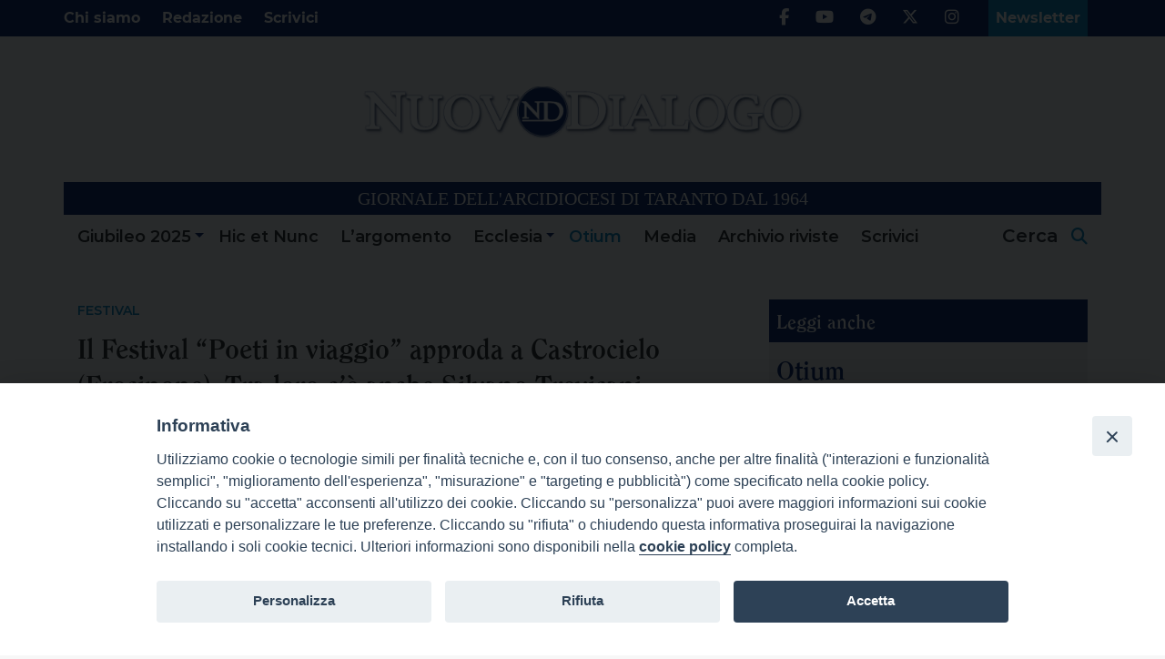

--- FILE ---
content_type: text/html; charset=UTF-8
request_url: https://www.nuovodialogo.com/2022/12/02/il-festival-poeti-in-viaggio-approda-a-castrocielo-frosinone-tra-loro-ce-anche-silvano-trevisani/
body_size: 17016
content:
<!doctype html>
<html lang="it-IT">

<head>
    <meta charset="UTF-8">
    <meta name="viewport" content="width=device-width, initial-scale=1">
    <link rel="profile" href="https://gmpg.org/xfn/11">
    <link rel="stylesheet" href="https://cdnjs.cloudflare.com/ajax/libs/animate.css/4.1.1/animate.min.css" />
    <link rel="stylesheet" href="https://cdnjs.cloudflare.com/ajax/libs/font-awesome/6.5.1/css/all.min.css" integrity="sha512-DTOQO9RWCH3ppGqcWaEA1BIZOC6xxalwEsw9c2QQeAIftl+Vegovlnee1c9QX4TctnWMn13TZye+giMm8e2LwA==" crossorigin="anonymous" referrerpolicy="no-referrer" />
    <link rel="stylesheet" href="https://cdnjs.cloudflare.com/ajax/libs/animate.css/4.1.1/animate.min.css" />
    <style>iframe[data-ianduclass='iandu-iframe']{display: none;}</style><meta name='robots' content='index, follow, max-image-preview:large, max-snippet:-1, max-video-preview:-1' />
	<style>img:is([sizes="auto" i], [sizes^="auto," i]) { contain-intrinsic-size: 3000px 1500px }</style>
	
	<!-- This site is optimized with the Yoast SEO plugin v25.9 - https://yoast.com/wordpress/plugins/seo/ -->
	<title>Il Festival &quot;Poeti in viaggio&quot; approda a Castrocielo (Frosinone). Tra loro c&#039;è anche Silvano Trevisani - Nuovo dialogo</title>
	<link rel="canonical" href="https://www.nuovodialogo.com/2022/12/02/il-festival-poeti-in-viaggio-approda-a-castrocielo-frosinone-tra-loro-ce-anche-silvano-trevisani/" />
	<meta property="og:locale" content="it_IT" />
	<meta property="og:type" content="article" />
	<meta property="og:title" content="Il Festival &quot;Poeti in viaggio&quot; approda a Castrocielo (Frosinone). Tra loro c&#039;è anche Silvano Trevisani - Nuovo dialogo" />
	<meta property="og:description" content="L&#8217;Amministrazione comunale di Castrocielo, in provincia di Frosinone, in collaborazione con la locale Pro loco e la casa editrice Macabor, organizza la seconda tappa del Festival itinerante di poesia dal titolo “Poeti in Viaggio. Festival itinerante di poesia”, partito in agosto da Francavilla Marittima, in provincia di Cosenza. L’evento si terrà in due giornate, presso [&hellip;]" />
	<meta property="og:url" content="https://www.nuovodialogo.com/2022/12/02/il-festival-poeti-in-viaggio-approda-a-castrocielo-frosinone-tra-loro-ce-anche-silvano-trevisani/" />
	<meta property="og:site_name" content="Nuovo dialogo" />
	<meta property="article:publisher" content="https://www.facebook.com/NuovoDialogo64/" />
	<meta property="article:published_time" content="2022-12-02T16:32:09+00:00" />
	<meta property="og:image" content="https://www.nuovodialogo.com/wp-content/uploads/2022/12/Castrocielo-loc-719x1024-1.jpg" />
	<meta property="og:image:width" content="719" />
	<meta property="og:image:height" content="1024" />
	<meta property="og:image:type" content="image/jpeg" />
	<meta name="author" content="silvano trevisani" />
	<meta name="twitter:card" content="summary_large_image" />
	<meta name="twitter:creator" content="@NuovoDialogo64" />
	<meta name="twitter:site" content="@NuovoDialogo64" />
	<meta name="twitter:label1" content="Scritto da" />
	<meta name="twitter:data1" content="silvano trevisani" />
	<meta name="twitter:label2" content="Tempo di lettura stimato" />
	<meta name="twitter:data2" content="2 minuti" />
	<script type="application/ld+json" class="yoast-schema-graph">{"@context":"https://schema.org","@graph":[{"@type":"Article","@id":"https://www.nuovodialogo.com/2022/12/02/il-festival-poeti-in-viaggio-approda-a-castrocielo-frosinone-tra-loro-ce-anche-silvano-trevisani/#article","isPartOf":{"@id":"https://www.nuovodialogo.com/2022/12/02/il-festival-poeti-in-viaggio-approda-a-castrocielo-frosinone-tra-loro-ce-anche-silvano-trevisani/"},"author":{"name":"silvano trevisani","@id":"https://www.nuovodialogo.com/#/schema/person/45b9c0e371d08b484a76c94f3c2aa345"},"headline":"Il Festival &#8220;Poeti in viaggio&#8221; approda a Castrocielo (Frosinone). Tra loro c&#8217;è anche Silvano Trevisani","datePublished":"2022-12-02T16:32:09+00:00","mainEntityOfPage":{"@id":"https://www.nuovodialogo.com/2022/12/02/il-festival-poeti-in-viaggio-approda-a-castrocielo-frosinone-tra-loro-ce-anche-silvano-trevisani/"},"wordCount":237,"commentCount":0,"publisher":{"@id":"https://www.nuovodialogo.com/#organization"},"image":{"@id":"https://www.nuovodialogo.com/2022/12/02/il-festival-poeti-in-viaggio-approda-a-castrocielo-frosinone-tra-loro-ce-anche-silvano-trevisani/#primaryimage"},"thumbnailUrl":"https://www.nuovodialogo.com/wp-content/uploads/2022/12/Castrocielo-loc-719x1024-1.jpg","keywords":["#festivaldipoesia","#poesia","poetiinviaggio"],"articleSection":["Festival","Otium"],"inLanguage":"it-IT"},{"@type":"WebPage","@id":"https://www.nuovodialogo.com/2022/12/02/il-festival-poeti-in-viaggio-approda-a-castrocielo-frosinone-tra-loro-ce-anche-silvano-trevisani/","url":"https://www.nuovodialogo.com/2022/12/02/il-festival-poeti-in-viaggio-approda-a-castrocielo-frosinone-tra-loro-ce-anche-silvano-trevisani/","name":"Il Festival \"Poeti in viaggio\" approda a Castrocielo (Frosinone). Tra loro c'è anche Silvano Trevisani - Nuovo dialogo","isPartOf":{"@id":"https://www.nuovodialogo.com/#website"},"primaryImageOfPage":{"@id":"https://www.nuovodialogo.com/2022/12/02/il-festival-poeti-in-viaggio-approda-a-castrocielo-frosinone-tra-loro-ce-anche-silvano-trevisani/#primaryimage"},"image":{"@id":"https://www.nuovodialogo.com/2022/12/02/il-festival-poeti-in-viaggio-approda-a-castrocielo-frosinone-tra-loro-ce-anche-silvano-trevisani/#primaryimage"},"thumbnailUrl":"https://www.nuovodialogo.com/wp-content/uploads/2022/12/Castrocielo-loc-719x1024-1.jpg","datePublished":"2022-12-02T16:32:09+00:00","breadcrumb":{"@id":"https://www.nuovodialogo.com/2022/12/02/il-festival-poeti-in-viaggio-approda-a-castrocielo-frosinone-tra-loro-ce-anche-silvano-trevisani/#breadcrumb"},"inLanguage":"it-IT","potentialAction":[{"@type":"ReadAction","target":["https://www.nuovodialogo.com/2022/12/02/il-festival-poeti-in-viaggio-approda-a-castrocielo-frosinone-tra-loro-ce-anche-silvano-trevisani/"]}]},{"@type":"ImageObject","inLanguage":"it-IT","@id":"https://www.nuovodialogo.com/2022/12/02/il-festival-poeti-in-viaggio-approda-a-castrocielo-frosinone-tra-loro-ce-anche-silvano-trevisani/#primaryimage","url":"https://www.nuovodialogo.com/wp-content/uploads/2022/12/Castrocielo-loc-719x1024-1.jpg","contentUrl":"https://www.nuovodialogo.com/wp-content/uploads/2022/12/Castrocielo-loc-719x1024-1.jpg","width":719,"height":1024},{"@type":"BreadcrumbList","@id":"https://www.nuovodialogo.com/2022/12/02/il-festival-poeti-in-viaggio-approda-a-castrocielo-frosinone-tra-loro-ce-anche-silvano-trevisani/#breadcrumb","itemListElement":[{"@type":"ListItem","position":1,"name":"Home","item":"https://www.nuovodialogo.com/"},{"@type":"ListItem","position":2,"name":"Il Festival &#8220;Poeti in viaggio&#8221; approda a Castrocielo (Frosinone). Tra loro c&#8217;è anche Silvano Trevisani"}]},{"@type":"WebSite","@id":"https://www.nuovodialogo.com/#website","url":"https://www.nuovodialogo.com/","name":"Nuovo dialogo","description":"GIORNALE DELL&#039;ARCIDIOCESI DI TARANTO DAL 1964","publisher":{"@id":"https://www.nuovodialogo.com/#organization"},"potentialAction":[{"@type":"SearchAction","target":{"@type":"EntryPoint","urlTemplate":"https://www.nuovodialogo.com/?s={search_term_string}"},"query-input":{"@type":"PropertyValueSpecification","valueRequired":true,"valueName":"search_term_string"}}],"inLanguage":"it-IT"},{"@type":"Organization","@id":"https://www.nuovodialogo.com/#organization","name":"Nuovo Dialogo","url":"https://www.nuovodialogo.com/","logo":{"@type":"ImageObject","inLanguage":"it-IT","@id":"https://www.nuovodialogo.com/#/schema/logo/image/","url":"https://www.nuovodialogo.com/wp-content/uploads/2022/03/C41FE88A-5C8E-4327-B7D5-A5E90FE2C5DD-1024x120.png","contentUrl":"https://www.nuovodialogo.com/wp-content/uploads/2022/03/C41FE88A-5C8E-4327-B7D5-A5E90FE2C5DD-1024x120.png","width":1024,"height":120,"caption":"Nuovo Dialogo"},"image":{"@id":"https://www.nuovodialogo.com/#/schema/logo/image/"},"sameAs":["https://www.facebook.com/NuovoDialogo64/","https://x.com/NuovoDialogo64","https://instagram.com/nuovodialogo","https://www.youtube.com/channel/UCxpiY_Yhn50IRBOVQQd9kkg"]},{"@type":"Person","@id":"https://www.nuovodialogo.com/#/schema/person/45b9c0e371d08b484a76c94f3c2aa345","name":"silvano trevisani","url":"https://www.nuovodialogo.com/author/silvanotrevisani/"}]}</script>
	<!-- / Yoast SEO plugin. -->


<link rel='dns-prefetch' href='//www.googletagmanager.com' />
<link rel="alternate" type="application/rss+xml" title="Nuovo dialogo &raquo; Feed" href="https://www.nuovodialogo.com/feed/" />
<script>
window._wpemojiSettings = {"baseUrl":"https:\/\/s.w.org\/images\/core\/emoji\/16.0.1\/72x72\/","ext":".png","svgUrl":"https:\/\/s.w.org\/images\/core\/emoji\/16.0.1\/svg\/","svgExt":".svg","source":{"concatemoji":"https:\/\/www.nuovodialogo.com\/wp-includes\/js\/wp-emoji-release.min.js?ver=6.8.2"}};
/*! This file is auto-generated */
!function(s,n){var o,i,e;function c(e){try{var t={supportTests:e,timestamp:(new Date).valueOf()};sessionStorage.setItem(o,JSON.stringify(t))}catch(e){}}function p(e,t,n){e.clearRect(0,0,e.canvas.width,e.canvas.height),e.fillText(t,0,0);var t=new Uint32Array(e.getImageData(0,0,e.canvas.width,e.canvas.height).data),a=(e.clearRect(0,0,e.canvas.width,e.canvas.height),e.fillText(n,0,0),new Uint32Array(e.getImageData(0,0,e.canvas.width,e.canvas.height).data));return t.every(function(e,t){return e===a[t]})}function u(e,t){e.clearRect(0,0,e.canvas.width,e.canvas.height),e.fillText(t,0,0);for(var n=e.getImageData(16,16,1,1),a=0;a<n.data.length;a++)if(0!==n.data[a])return!1;return!0}function f(e,t,n,a){switch(t){case"flag":return n(e,"\ud83c\udff3\ufe0f\u200d\u26a7\ufe0f","\ud83c\udff3\ufe0f\u200b\u26a7\ufe0f")?!1:!n(e,"\ud83c\udde8\ud83c\uddf6","\ud83c\udde8\u200b\ud83c\uddf6")&&!n(e,"\ud83c\udff4\udb40\udc67\udb40\udc62\udb40\udc65\udb40\udc6e\udb40\udc67\udb40\udc7f","\ud83c\udff4\u200b\udb40\udc67\u200b\udb40\udc62\u200b\udb40\udc65\u200b\udb40\udc6e\u200b\udb40\udc67\u200b\udb40\udc7f");case"emoji":return!a(e,"\ud83e\udedf")}return!1}function g(e,t,n,a){var r="undefined"!=typeof WorkerGlobalScope&&self instanceof WorkerGlobalScope?new OffscreenCanvas(300,150):s.createElement("canvas"),o=r.getContext("2d",{willReadFrequently:!0}),i=(o.textBaseline="top",o.font="600 32px Arial",{});return e.forEach(function(e){i[e]=t(o,e,n,a)}),i}function t(e){var t=s.createElement("script");t.src=e,t.defer=!0,s.head.appendChild(t)}"undefined"!=typeof Promise&&(o="wpEmojiSettingsSupports",i=["flag","emoji"],n.supports={everything:!0,everythingExceptFlag:!0},e=new Promise(function(e){s.addEventListener("DOMContentLoaded",e,{once:!0})}),new Promise(function(t){var n=function(){try{var e=JSON.parse(sessionStorage.getItem(o));if("object"==typeof e&&"number"==typeof e.timestamp&&(new Date).valueOf()<e.timestamp+604800&&"object"==typeof e.supportTests)return e.supportTests}catch(e){}return null}();if(!n){if("undefined"!=typeof Worker&&"undefined"!=typeof OffscreenCanvas&&"undefined"!=typeof URL&&URL.createObjectURL&&"undefined"!=typeof Blob)try{var e="postMessage("+g.toString()+"("+[JSON.stringify(i),f.toString(),p.toString(),u.toString()].join(",")+"));",a=new Blob([e],{type:"text/javascript"}),r=new Worker(URL.createObjectURL(a),{name:"wpTestEmojiSupports"});return void(r.onmessage=function(e){c(n=e.data),r.terminate(),t(n)})}catch(e){}c(n=g(i,f,p,u))}t(n)}).then(function(e){for(var t in e)n.supports[t]=e[t],n.supports.everything=n.supports.everything&&n.supports[t],"flag"!==t&&(n.supports.everythingExceptFlag=n.supports.everythingExceptFlag&&n.supports[t]);n.supports.everythingExceptFlag=n.supports.everythingExceptFlag&&!n.supports.flag,n.DOMReady=!1,n.readyCallback=function(){n.DOMReady=!0}}).then(function(){return e}).then(function(){var e;n.supports.everything||(n.readyCallback(),(e=n.source||{}).concatemoji?t(e.concatemoji):e.wpemoji&&e.twemoji&&(t(e.twemoji),t(e.wpemoji)))}))}((window,document),window._wpemojiSettings);
</script>
<!-- www.nuovodialogo.com is managing ads with Advanced Ads 2.0.11 – https://wpadvancedads.com/ --><script id="nuovo-ready">
			window.advanced_ads_ready=function(e,a){a=a||"complete";var d=function(e){return"interactive"===a?"loading"!==e:"complete"===e};d(document.readyState)?e():document.addEventListener("readystatechange",(function(a){d(a.target.readyState)&&e()}),{once:"interactive"===a})},window.advanced_ads_ready_queue=window.advanced_ads_ready_queue||[];		</script>
		<link rel='stylesheet' id='sbi_styles-css' href='https://www.nuovodialogo.com/wp-content/plugins/instagram-feed/css/sbi-styles.min.css?ver=6.9.1' media='all' />
<style id='wp-emoji-styles-inline-css'>

	img.wp-smiley, img.emoji {
		display: inline !important;
		border: none !important;
		box-shadow: none !important;
		height: 1em !important;
		width: 1em !important;
		margin: 0 0.07em !important;
		vertical-align: -0.1em !important;
		background: none !important;
		padding: 0 !important;
	}
</style>
<link rel='stylesheet' id='wp-block-library-css' href='https://www.nuovodialogo.com/wp-includes/css/dist/block-library/style.min.css?ver=6.8.2' media='all' />
<style id='classic-theme-styles-inline-css'>
/*! This file is auto-generated */
.wp-block-button__link{color:#fff;background-color:#32373c;border-radius:9999px;box-shadow:none;text-decoration:none;padding:calc(.667em + 2px) calc(1.333em + 2px);font-size:1.125em}.wp-block-file__button{background:#32373c;color:#fff;text-decoration:none}
</style>
<style id='global-styles-inline-css'>
:root{--wp--preset--aspect-ratio--square: 1;--wp--preset--aspect-ratio--4-3: 4/3;--wp--preset--aspect-ratio--3-4: 3/4;--wp--preset--aspect-ratio--3-2: 3/2;--wp--preset--aspect-ratio--2-3: 2/3;--wp--preset--aspect-ratio--16-9: 16/9;--wp--preset--aspect-ratio--9-16: 9/16;--wp--preset--color--black: #000000;--wp--preset--color--cyan-bluish-gray: #abb8c3;--wp--preset--color--white: #ffffff;--wp--preset--color--pale-pink: #f78da7;--wp--preset--color--vivid-red: #cf2e2e;--wp--preset--color--luminous-vivid-orange: #ff6900;--wp--preset--color--luminous-vivid-amber: #fcb900;--wp--preset--color--light-green-cyan: #7bdcb5;--wp--preset--color--vivid-green-cyan: #00d084;--wp--preset--color--pale-cyan-blue: #8ed1fc;--wp--preset--color--vivid-cyan-blue: #0693e3;--wp--preset--color--vivid-purple: #9b51e0;--wp--preset--gradient--vivid-cyan-blue-to-vivid-purple: linear-gradient(135deg,rgba(6,147,227,1) 0%,rgb(155,81,224) 100%);--wp--preset--gradient--light-green-cyan-to-vivid-green-cyan: linear-gradient(135deg,rgb(122,220,180) 0%,rgb(0,208,130) 100%);--wp--preset--gradient--luminous-vivid-amber-to-luminous-vivid-orange: linear-gradient(135deg,rgba(252,185,0,1) 0%,rgba(255,105,0,1) 100%);--wp--preset--gradient--luminous-vivid-orange-to-vivid-red: linear-gradient(135deg,rgba(255,105,0,1) 0%,rgb(207,46,46) 100%);--wp--preset--gradient--very-light-gray-to-cyan-bluish-gray: linear-gradient(135deg,rgb(238,238,238) 0%,rgb(169,184,195) 100%);--wp--preset--gradient--cool-to-warm-spectrum: linear-gradient(135deg,rgb(74,234,220) 0%,rgb(151,120,209) 20%,rgb(207,42,186) 40%,rgb(238,44,130) 60%,rgb(251,105,98) 80%,rgb(254,248,76) 100%);--wp--preset--gradient--blush-light-purple: linear-gradient(135deg,rgb(255,206,236) 0%,rgb(152,150,240) 100%);--wp--preset--gradient--blush-bordeaux: linear-gradient(135deg,rgb(254,205,165) 0%,rgb(254,45,45) 50%,rgb(107,0,62) 100%);--wp--preset--gradient--luminous-dusk: linear-gradient(135deg,rgb(255,203,112) 0%,rgb(199,81,192) 50%,rgb(65,88,208) 100%);--wp--preset--gradient--pale-ocean: linear-gradient(135deg,rgb(255,245,203) 0%,rgb(182,227,212) 50%,rgb(51,167,181) 100%);--wp--preset--gradient--electric-grass: linear-gradient(135deg,rgb(202,248,128) 0%,rgb(113,206,126) 100%);--wp--preset--gradient--midnight: linear-gradient(135deg,rgb(2,3,129) 0%,rgb(40,116,252) 100%);--wp--preset--font-size--small: 13px;--wp--preset--font-size--medium: 20px;--wp--preset--font-size--large: 36px;--wp--preset--font-size--x-large: 42px;--wp--preset--spacing--20: 0.44rem;--wp--preset--spacing--30: 0.67rem;--wp--preset--spacing--40: 1rem;--wp--preset--spacing--50: 1.5rem;--wp--preset--spacing--60: 2.25rem;--wp--preset--spacing--70: 3.38rem;--wp--preset--spacing--80: 5.06rem;--wp--preset--shadow--natural: 6px 6px 9px rgba(0, 0, 0, 0.2);--wp--preset--shadow--deep: 12px 12px 50px rgba(0, 0, 0, 0.4);--wp--preset--shadow--sharp: 6px 6px 0px rgba(0, 0, 0, 0.2);--wp--preset--shadow--outlined: 6px 6px 0px -3px rgba(255, 255, 255, 1), 6px 6px rgba(0, 0, 0, 1);--wp--preset--shadow--crisp: 6px 6px 0px rgba(0, 0, 0, 1);}:where(.is-layout-flex){gap: 0.5em;}:where(.is-layout-grid){gap: 0.5em;}body .is-layout-flex{display: flex;}.is-layout-flex{flex-wrap: wrap;align-items: center;}.is-layout-flex > :is(*, div){margin: 0;}body .is-layout-grid{display: grid;}.is-layout-grid > :is(*, div){margin: 0;}:where(.wp-block-columns.is-layout-flex){gap: 2em;}:where(.wp-block-columns.is-layout-grid){gap: 2em;}:where(.wp-block-post-template.is-layout-flex){gap: 1.25em;}:where(.wp-block-post-template.is-layout-grid){gap: 1.25em;}.has-black-color{color: var(--wp--preset--color--black) !important;}.has-cyan-bluish-gray-color{color: var(--wp--preset--color--cyan-bluish-gray) !important;}.has-white-color{color: var(--wp--preset--color--white) !important;}.has-pale-pink-color{color: var(--wp--preset--color--pale-pink) !important;}.has-vivid-red-color{color: var(--wp--preset--color--vivid-red) !important;}.has-luminous-vivid-orange-color{color: var(--wp--preset--color--luminous-vivid-orange) !important;}.has-luminous-vivid-amber-color{color: var(--wp--preset--color--luminous-vivid-amber) !important;}.has-light-green-cyan-color{color: var(--wp--preset--color--light-green-cyan) !important;}.has-vivid-green-cyan-color{color: var(--wp--preset--color--vivid-green-cyan) !important;}.has-pale-cyan-blue-color{color: var(--wp--preset--color--pale-cyan-blue) !important;}.has-vivid-cyan-blue-color{color: var(--wp--preset--color--vivid-cyan-blue) !important;}.has-vivid-purple-color{color: var(--wp--preset--color--vivid-purple) !important;}.has-black-background-color{background-color: var(--wp--preset--color--black) !important;}.has-cyan-bluish-gray-background-color{background-color: var(--wp--preset--color--cyan-bluish-gray) !important;}.has-white-background-color{background-color: var(--wp--preset--color--white) !important;}.has-pale-pink-background-color{background-color: var(--wp--preset--color--pale-pink) !important;}.has-vivid-red-background-color{background-color: var(--wp--preset--color--vivid-red) !important;}.has-luminous-vivid-orange-background-color{background-color: var(--wp--preset--color--luminous-vivid-orange) !important;}.has-luminous-vivid-amber-background-color{background-color: var(--wp--preset--color--luminous-vivid-amber) !important;}.has-light-green-cyan-background-color{background-color: var(--wp--preset--color--light-green-cyan) !important;}.has-vivid-green-cyan-background-color{background-color: var(--wp--preset--color--vivid-green-cyan) !important;}.has-pale-cyan-blue-background-color{background-color: var(--wp--preset--color--pale-cyan-blue) !important;}.has-vivid-cyan-blue-background-color{background-color: var(--wp--preset--color--vivid-cyan-blue) !important;}.has-vivid-purple-background-color{background-color: var(--wp--preset--color--vivid-purple) !important;}.has-black-border-color{border-color: var(--wp--preset--color--black) !important;}.has-cyan-bluish-gray-border-color{border-color: var(--wp--preset--color--cyan-bluish-gray) !important;}.has-white-border-color{border-color: var(--wp--preset--color--white) !important;}.has-pale-pink-border-color{border-color: var(--wp--preset--color--pale-pink) !important;}.has-vivid-red-border-color{border-color: var(--wp--preset--color--vivid-red) !important;}.has-luminous-vivid-orange-border-color{border-color: var(--wp--preset--color--luminous-vivid-orange) !important;}.has-luminous-vivid-amber-border-color{border-color: var(--wp--preset--color--luminous-vivid-amber) !important;}.has-light-green-cyan-border-color{border-color: var(--wp--preset--color--light-green-cyan) !important;}.has-vivid-green-cyan-border-color{border-color: var(--wp--preset--color--vivid-green-cyan) !important;}.has-pale-cyan-blue-border-color{border-color: var(--wp--preset--color--pale-cyan-blue) !important;}.has-vivid-cyan-blue-border-color{border-color: var(--wp--preset--color--vivid-cyan-blue) !important;}.has-vivid-purple-border-color{border-color: var(--wp--preset--color--vivid-purple) !important;}.has-vivid-cyan-blue-to-vivid-purple-gradient-background{background: var(--wp--preset--gradient--vivid-cyan-blue-to-vivid-purple) !important;}.has-light-green-cyan-to-vivid-green-cyan-gradient-background{background: var(--wp--preset--gradient--light-green-cyan-to-vivid-green-cyan) !important;}.has-luminous-vivid-amber-to-luminous-vivid-orange-gradient-background{background: var(--wp--preset--gradient--luminous-vivid-amber-to-luminous-vivid-orange) !important;}.has-luminous-vivid-orange-to-vivid-red-gradient-background{background: var(--wp--preset--gradient--luminous-vivid-orange-to-vivid-red) !important;}.has-very-light-gray-to-cyan-bluish-gray-gradient-background{background: var(--wp--preset--gradient--very-light-gray-to-cyan-bluish-gray) !important;}.has-cool-to-warm-spectrum-gradient-background{background: var(--wp--preset--gradient--cool-to-warm-spectrum) !important;}.has-blush-light-purple-gradient-background{background: var(--wp--preset--gradient--blush-light-purple) !important;}.has-blush-bordeaux-gradient-background{background: var(--wp--preset--gradient--blush-bordeaux) !important;}.has-luminous-dusk-gradient-background{background: var(--wp--preset--gradient--luminous-dusk) !important;}.has-pale-ocean-gradient-background{background: var(--wp--preset--gradient--pale-ocean) !important;}.has-electric-grass-gradient-background{background: var(--wp--preset--gradient--electric-grass) !important;}.has-midnight-gradient-background{background: var(--wp--preset--gradient--midnight) !important;}.has-small-font-size{font-size: var(--wp--preset--font-size--small) !important;}.has-medium-font-size{font-size: var(--wp--preset--font-size--medium) !important;}.has-large-font-size{font-size: var(--wp--preset--font-size--large) !important;}.has-x-large-font-size{font-size: var(--wp--preset--font-size--x-large) !important;}
:where(.wp-block-post-template.is-layout-flex){gap: 1.25em;}:where(.wp-block-post-template.is-layout-grid){gap: 1.25em;}
:where(.wp-block-columns.is-layout-flex){gap: 2em;}:where(.wp-block-columns.is-layout-grid){gap: 2em;}
:root :where(.wp-block-pullquote){font-size: 1.5em;line-height: 1.6;}
</style>
<link rel='stylesheet' id='iandu-cookieconsent-css' href='https://www.nuovodialogo.com/wp-content/plugins/iandu-cookieconsent/public/css/iandu-cookieconsent-public.css?ver=1.3.4' media='all' />
<link rel='stylesheet' id='slick-css-css' href='https://www.nuovodialogo.com/wp-content/themes/nuovo-dialogo/sass/external/slick/slick.css?ver=6.8.2' media='all' />
<link rel='stylesheet' id='slick-theme-css-css' href='https://www.nuovodialogo.com/wp-content/themes/nuovo-dialogo/sass/external/slick/slick-theme.css?ver=6.8.2' media='all' />
<link rel='stylesheet' id='nd-lightbox-style-css' href='https://www.nuovodialogo.com/wp-content/themes/nuovo-dialogo/assets/lightbox/css/lightbox.min.css?ver=2.11.3' media='all' />
<link rel='stylesheet' id='nuovo-dialogo-style-css' href='https://www.nuovodialogo.com/wp-content/themes/nuovo-dialogo/style.css?ver=1.0.0' media='all' />
<script src="https://www.nuovodialogo.com/wp-includes/js/jquery/jquery.min.js?ver=3.7.1" id="jquery-core-js"></script>
<script src="https://www.nuovodialogo.com/wp-includes/js/jquery/jquery-migrate.min.js?ver=3.4.1" id="jquery-migrate-js"></script>
<script id="3d-flip-book-client-locale-loader-js-extra">
var FB3D_CLIENT_LOCALE = {"ajaxurl":"https:\/\/www.nuovodialogo.com\/wp-admin\/admin-ajax.php","dictionary":{"Table of contents":"Table of contents","Close":"Close","Bookmarks":"Bookmarks","Thumbnails":"Thumbnails","Search":"Search","Share":"Share","Facebook":"Facebook","Twitter":"Twitter","Email":"Email","Play":"Play","Previous page":"Previous page","Next page":"Next page","Zoom in":"Zoom in","Zoom out":"Zoom out","Fit view":"Fit view","Auto play":"Auto play","Full screen":"Full screen","More":"More","Smart pan":"Smart pan","Single page":"Single page","Sounds":"Sounds","Stats":"Stats","Print":"Print","Download":"Download","Goto first page":"Goto first page","Goto last page":"Goto last page"},"images":"https:\/\/www.nuovodialogo.com\/wp-content\/plugins\/interactive-3d-flipbook-powered-physics-engine\/assets\/images\/","jsData":{"urls":[],"posts":{"ids_mis":[],"ids":[]},"pages":[],"firstPages":[],"bookCtrlProps":[],"bookTemplates":[]},"key":"3d-flip-book","pdfJS":{"pdfJsLib":"https:\/\/www.nuovodialogo.com\/wp-content\/plugins\/interactive-3d-flipbook-powered-physics-engine\/assets\/js\/pdf.min.js?ver=4.3.136","pdfJsWorker":"https:\/\/www.nuovodialogo.com\/wp-content\/plugins\/interactive-3d-flipbook-powered-physics-engine\/assets\/js\/pdf.worker.js?ver=4.3.136","stablePdfJsLib":"https:\/\/www.nuovodialogo.com\/wp-content\/plugins\/interactive-3d-flipbook-powered-physics-engine\/assets\/js\/stable\/pdf.min.js?ver=2.5.207","stablePdfJsWorker":"https:\/\/www.nuovodialogo.com\/wp-content\/plugins\/interactive-3d-flipbook-powered-physics-engine\/assets\/js\/stable\/pdf.worker.js?ver=2.5.207","pdfJsCMapUrl":"https:\/\/www.nuovodialogo.com\/wp-content\/plugins\/interactive-3d-flipbook-powered-physics-engine\/assets\/cmaps\/"},"cacheurl":"https:\/\/www.nuovodialogo.com\/wp-content\/uploads\/3d-flip-book\/cache\/","pluginsurl":"https:\/\/www.nuovodialogo.com\/wp-content\/plugins\/","pluginurl":"https:\/\/www.nuovodialogo.com\/wp-content\/plugins\/interactive-3d-flipbook-powered-physics-engine\/","thumbnailSize":{"width":"150","height":"150"},"version":"1.16.16"};
</script>
<script src="https://www.nuovodialogo.com/wp-content/plugins/interactive-3d-flipbook-powered-physics-engine/assets/js/client-locale-loader.js?ver=1.16.16" id="3d-flip-book-client-locale-loader-js" async data-wp-strategy="async"></script>
<script src="https://www.nuovodialogo.com/wp-content/themes/nuovo-dialogo/assets/lightbox/js/lightbox.min.js?ver=2.11.3" id="nd-lightbox-script-js"></script>
<script src="https://www.nuovodialogo.com/wp-content/themes/nuovo-dialogo/js/slick.min.js?ver=6.8.2" id="slick-js-js"></script>
<script src="https://www.nuovodialogo.com/wp-content/themes/nuovo-dialogo/js/teaser-photogallery.js?ver=6.8.2" id="nd-teaser-photogallery-script-js"></script>
<script src="https://www.nuovodialogo.com/wp-content/themes/nuovo-dialogo/js/teaser-editoriale.js?ver=6.8.2" id="nd-teaser-editoriale-script-js"></script>
<script src="https://www.nuovodialogo.com/wp-content/themes/nuovo-dialogo/js/header.js?ver=6.8.2" id="nd-header-script-js"></script>
<script src="https://www.nuovodialogo.com/wp-content/themes/nuovo-dialogo/js/smoothscroll.min.js?ver=6.8.2" id="nd-smoothscroll-script-js"></script>
<script id="advanced-ads-advanced-js-js-extra">
var advads_options = {"blog_id":"1","privacy":{"enabled":false,"state":"not_needed"}};
</script>
<script src="https://www.nuovodialogo.com/wp-content/plugins/no-advanced-ads/public/assets/js/advanced.min.js?ver=2.0.11" id="advanced-ads-advanced-js-js"></script>

<!-- Snippet del tag Google (gtag.js) aggiunto da Site Kit -->
<!-- Snippet Google Analytics aggiunto da Site Kit -->
<script src="https://www.googletagmanager.com/gtag/js?id=G-NDVPTE372L" id="google_gtagjs-js" async></script>
<script id="google_gtagjs-js-after">
window.dataLayer = window.dataLayer || [];function gtag(){dataLayer.push(arguments);}
gtag("set","linker",{"domains":["www.nuovodialogo.com"]});
gtag("js", new Date());
gtag("set", "developer_id.dZTNiMT", true);
gtag("config", "G-NDVPTE372L");
</script>
<link rel="https://api.w.org/" href="https://www.nuovodialogo.com/wp-json/" /><link rel="alternate" title="JSON" type="application/json" href="https://www.nuovodialogo.com/wp-json/wp/v2/posts/10716" /><link rel="EditURI" type="application/rsd+xml" title="RSD" href="https://www.nuovodialogo.com/xmlrpc.php?rsd" />
<meta name="generator" content="WordPress 6.8.2" />
<link rel='shortlink' href='https://www.nuovodialogo.com/?p=10716' />
<link rel="alternate" title="oEmbed (JSON)" type="application/json+oembed" href="https://www.nuovodialogo.com/wp-json/oembed/1.0/embed?url=https%3A%2F%2Fwww.nuovodialogo.com%2F2022%2F12%2F02%2Fil-festival-poeti-in-viaggio-approda-a-castrocielo-frosinone-tra-loro-ce-anche-silvano-trevisani%2F" />
<link rel="alternate" title="oEmbed (XML)" type="text/xml+oembed" href="https://www.nuovodialogo.com/wp-json/oembed/1.0/embed?url=https%3A%2F%2Fwww.nuovodialogo.com%2F2022%2F12%2F02%2Fil-festival-poeti-in-viaggio-approda-a-castrocielo-frosinone-tra-loro-ce-anche-silvano-trevisani%2F&#038;format=xml" />
<meta name="generator" content="Site Kit by Google 1.161.0" />
<!-- Meta tag Google AdSense aggiunti da Site Kit -->
<meta name="google-adsense-platform-account" content="ca-host-pub-2644536267352236">
<meta name="google-adsense-platform-domain" content="sitekit.withgoogle.com">
<!-- Fine dei meta tag Google AdSense aggiunti da Site Kit -->

<!-- Snippet Google Tag Manager aggiunto da Site Kit -->
<script>
			( function( w, d, s, l, i ) {
				w[l] = w[l] || [];
				w[l].push( {'gtm.start': new Date().getTime(), event: 'gtm.js'} );
				var f = d.getElementsByTagName( s )[0],
					j = d.createElement( s ), dl = l != 'dataLayer' ? '&l=' + l : '';
				j.async = true;
				j.src = 'https://www.googletagmanager.com/gtm.js?id=' + i + dl;
				f.parentNode.insertBefore( j, f );
			} )( window, document, 'script', 'dataLayer', 'GTM-TXXD9W6' );
			
</script>

<!-- Termina lo snippet Google Tag Manager aggiunto da Site Kit -->
<link rel="icon" href="https://www.nuovodialogo.com/wp-content/uploads/2022/10/IMG_5114-120x120.png" sizes="32x32" />
<link rel="icon" href="https://www.nuovodialogo.com/wp-content/uploads/2022/10/IMG_5114-209x210.png" sizes="192x192" />
<link rel="apple-touch-icon" href="https://www.nuovodialogo.com/wp-content/uploads/2022/10/IMG_5114-209x210.png" />
<meta name="msapplication-TileImage" content="https://www.nuovodialogo.com/wp-content/uploads/2022/10/IMG_5114-300x300.png" />
		<style id="wp-custom-css">
			@media only screen and (max-width: 20em)  and (max-width: 40em){
	.nd-single-article .nd-content img{max-width:290px !important;}
	.nd-single-article .atachment-thumbnail{width:100%;}
}
@media only screen and (max-width: 41em) {
	.nd-single-article .nd-content img{max-width:395px;}
	.nd-single-article .atachment-thumbnail{width:100%;} 
	#nuovo-3510091380 > div{width:100% !important;height:100% !important}
}

	.nd-single-article .atachment-thumbnail{width:100%;min-height:100%;} 		</style>
		</head>

<body class="wp-singular post-template-default single single-post postid-10716 single-format-standard wp-theme-nuovo-dialogo aa-prefix-nuovo-">
    		<!-- Snippet Google Tag Manager (noscript) aggiunto da Site Kit -->
		<noscript>
			<iframe src="https://www.googletagmanager.com/ns.html?id=GTM-TXXD9W6" height="0" width="0" style="display:none;visibility:hidden"></iframe>
		</noscript>
		<!-- Termina lo snippet Google Tag Manager (noscript) aggiunto da Site Kit -->
		    <div id="fb-root"></div>
    <script async defer crossorigin="anonymous" src="https://connect.facebook.net/it_IT/sdk.js#xfbml=1&version=v12.0" nonce="1upggjhK"></script>
    <div id="page" class="site">
        <header id="masthead" class="site-header  d-flex flex-column">
            <div class=" bg-nd-primary">
                <div class="d-none d-lg-flex container align-items-center pl-0">
                    <ul id="menu-top-menu" class="menu d-flex text-white mb-0 w-50 px-0 py-2"><li id="menu-item-803" class="menu-item menu-item-type-post_type menu-item-object-page menu-item-803 mr-4 a-top-menu"><a href="https://www.nuovodialogo.com/chi-siamo/">Chi siamo</a></li>
<li id="menu-item-530" class="menu-item menu-item-type-post_type menu-item-object-page menu-item-530 mr-4 a-top-menu"><a href="https://www.nuovodialogo.com/redazione/">Redazione</a></li>
<li id="menu-item-962" class="menu-item menu-item-type-post_type menu-item-object-page menu-item-962 mr-4 a-top-menu"><a href="https://www.nuovodialogo.com/scrivici/">Scrivici</a></li>
</ul>                    <ul class="d-flex text-white mb-0 w-50 justify-content-end pl-0">
                                                    <li class="mr-2 p-2"><a href="https://www.facebook.com/Nuovo-Dialogo-297305913668004" target="_blank"><i class="text-white fab fa-facebook-f"></i></a></li>
                                                                            <li class="mr-2 p-2"><a href="https://www.youtube.com/channel/UCxpiY_Yhn50IRBOVQQd9kkg" target="_blank"><i class="text-white fab fa-youtube"></i></a></li>
                                                                            <li class="mr-2 p-2"><a href="https://t.me/NuovoDialogo" target="_blank"><i class="text-white fab fa-telegram"></i></a></li>
                                                                            <li class="mr-2 p-2"><a href="https://twitter.com/NuovoDialogo64" target="_blank"><i class="text-white fa-brands fa-x-twitter"></i></a></li>
                                                                            <li class="mr-4 p-2"><a href="https://instagram.com/nuovodialogo" target="_blank"><i class="text-white fab fa-instagram"></i></a></li>
                                            </ul>
                    <a href="https://www.nuovodialogo.com/newsletter/" target="_blank" class="bg-nd-accent font-weight-bold text-white fs-16 menu d-flex text-white mb-0 pr-2 pl-2 px-0 lh-40 has-text-align-center">Newsletter</a>

                </div>

                <div class="flex-column d-flex d-lg-none px-lg-3 py-lg-0 p-3">
                    <div class="d-flex d-lg-none align-items-center">
                        <i onclick="toggleSidebar()" class="c-pointer text-white fas fa-bars fs-20 hamburger_menu"></i>
                        <a href="/" class="mx-auto">
                            <img class="logo_mobile_top" src="https://www.nuovodialogo.com/wp-content/themes/nuovo-dialogo/assets/imgs/ND_logo.png" alt="">
                        </a>
                        <button onclick="toggleRicercaMobile();" class="search-button-toggle"><i class="text-white ml-2 fas fa-search"></i></button>
                    </div>
                    <div class="container search-container-mobile p-0 mt-3 animate__animated animate__fadeIn">
                        <form autocomplete="off" role="search" method="get" class="mt-0 search-form-mobile" action="/">
                            <input type="search" class="search-field-mobile form-control" placeholder="Cerca..." value="" name="s">
                        </form>
                    </div>
                </div>


            </div>
            <div class="logo_top_container container d-none d-lg-flex justify-content-center align-items-center">
                <a class="d-flex align-items-center justify-content-center w-100" href="/"><img class="mx-auto header-logo" src="https://www.nuovodialogo.com/wp-content/themes/nuovo-dialogo/assets/imgs/logo-header.png" /></a>
            </div>

            <div class="p-1 fs-20 lh-28 mt-5 container d-none d-lg-flex justify-content-center align-items-center bg-nd-primary text-white fmntr">GIORNALE DELL'ARCIDIOCESI DI TARANTO DAL 1964</div>

            <div class="d-none d-lg-flex container mt-2 nd-main-navigation">
                <ul id="menu-menu-principale" class="menu d-flex pl-0"><li id="menu-item-171698" class="menu-item menu-item-type-post_type menu-item-object-page menu-item-has-children menu-item-171698 mr-4 a-menu"><a href="https://www.nuovodialogo.com/giubileo-2025/">Giubileo 2025</a>
<ul class="sub-menu">
	<li id="menu-item-171701" class="menu-item menu-item-type-taxonomy menu-item-object-category menu-item-171701 mr-4 a-menu"><a href="https://www.nuovodialogo.com/category/giubileo2025/le-nostre-chiese-giubilari/">Le nostre chiese giubilari</a></li>
	<li id="menu-item-171702" class="menu-item menu-item-type-taxonomy menu-item-object-category menu-item-171702 mr-4 a-menu"><a href="https://www.nuovodialogo.com/category/giubileo2025/giubileo2025-in-diocesi/">Giubileo2025 in diocesi</a></li>
	<li id="menu-item-171704" class="menu-item menu-item-type-taxonomy menu-item-object-category menu-item-171704 mr-4 a-menu"><a href="https://www.nuovodialogo.com/category/giubileo2025/carta-del-pellegrino/">Carta del pellegrino</a></li>
	<li id="menu-item-171705" class="menu-item menu-item-type-taxonomy menu-item-object-category menu-item-171705 mr-4 a-menu"><a href="https://www.nuovodialogo.com/category/giubileo2025/sacramento-della-riconciliazione/">Sacramento della Riconciliazione</a></li>
	<li id="menu-item-171706" class="menu-item menu-item-type-taxonomy menu-item-object-category menu-item-171706 mr-4 a-menu"><a href="https://www.nuovodialogo.com/category/giubileo2025/indulgenza-plenaria/">Indulgenza Plenaria</a></li>
	<li id="menu-item-171703" class="menu-item menu-item-type-taxonomy menu-item-object-category menu-item-171703 mr-4 a-menu"><a href="https://www.nuovodialogo.com/category/giubileo2025/giubileo-kids/">Giubileo kids</a></li>
	<li id="menu-item-171707" class="menu-item menu-item-type-taxonomy menu-item-object-category menu-item-171707 mr-4 a-menu"><a href="https://www.nuovodialogo.com/category/giubileo2025/percorsi-biblici-e-catechesi/">Percorsi biblici e catechesi</a></li>
</ul>
</li>
<li id="menu-item-171708" class="menu-item menu-item-type-taxonomy menu-item-object-category menu-item-171708 mr-4 a-menu"><a href="https://www.nuovodialogo.com/category/hic-et-nunc/">Hic et Nunc</a></li>
<li id="menu-item-171709" class="menu-item menu-item-type-taxonomy menu-item-object-category menu-item-171709 mr-4 a-menu"><a href="https://www.nuovodialogo.com/category/largomento/">L&#8217;argomento</a></li>
<li id="menu-item-171710" class="menu-item menu-item-type-taxonomy menu-item-object-category menu-item-has-children menu-item-171710 mr-4 a-menu"><a href="https://www.nuovodialogo.com/category/ecclesia/">Ecclesia</a>
<ul class="sub-menu">
	<li id="menu-item-171711" class="menu-item menu-item-type-taxonomy menu-item-object-category menu-item-171711 mr-4 a-menu"><a href="https://www.nuovodialogo.com/category/ecclesia/diocesi/">Diocesi</a></li>
	<li id="menu-item-171712" class="menu-item menu-item-type-taxonomy menu-item-object-category menu-item-171712 mr-4 a-menu"><a href="https://www.nuovodialogo.com/category/ecclesia/francesco/">Francesco</a></li>
</ul>
</li>
<li id="menu-item-171713" class="menu-item menu-item-type-taxonomy menu-item-object-category current-post-ancestor current-menu-parent current-post-parent menu-item-171713 mr-4 a-menu"><a href="https://www.nuovodialogo.com/category/otium/">Otium</a></li>
<li id="menu-item-171715" class="menu-item menu-item-type-taxonomy menu-item-object-category menu-item-171715 mr-4 a-menu"><a href="https://www.nuovodialogo.com/category/otium/mass-media/">Media</a></li>
<li id="menu-item-171717" class="menu-item menu-item-type-post_type menu-item-object-page menu-item-171717 mr-4 a-menu"><a href="https://www.nuovodialogo.com/archivio-riviste/">Archivio riviste</a></li>
<li id="menu-item-171719" class="menu-item menu-item-type-post_type menu-item-object-page menu-item-171719 mr-4 a-menu"><a href="https://www.nuovodialogo.com/scrivici/">Scrivici</a></li>
</ul>
                <ul class="ml-auto">
                    <li onclick="toggleRicerca()"><a class="fs-20 lh-28 fw-600 text-nd-secondary">Cerca <i class="text-nd-accent ml-2 fas fa-search"></i></a></li>
                </ul>

                <div class="container search-container p-0 mb-2">
                    <form autocomplete="off" role="search" method="get" class="search-form" action="/">
                        <input onclick="toggleRicerca();" onfocusout="toggleRicercaSticky(false);" type="search" class="search-field" placeholder="inserisci un termine di ricerca..." value="" name="s">
                        <button><i class="text-nd-accent ml-2 fas fa-search"></i></button>
                    </form>
                </div>

            </div>


            <div id="menu-on-scroll" class="bg-nd-primary  animate__animated animate__backInDown">
                <div class="to-hidden container d-flex align-items-center">
                    <a href="/"><img style="height:20px;" src="https://www.nuovodialogo.com/wp-content/themes/nuovo-dialogo/assets/imgs/logond.png" /></a>

                    <ul id="menu-menu-principale-sticky" class="menu d-flex pl-0 align-items-center mb-0 p-3"><li id="menu-item-171215" class="menu-item menu-item-type-taxonomy menu-item-object-category menu-item-171215 mr-4 a-menu-sticky"><a href="https://www.nuovodialogo.com/category/giubileo2025/">Giubileo2025</a></li>
<li id="menu-item-725" class="menu-item menu-item-type-custom menu-item-object-custom menu-item-725 mr-4 a-menu-sticky"><a href="#">Il Punto</a></li>
<li id="menu-item-726" class="menu-item menu-item-type-taxonomy menu-item-object-category menu-item-726 mr-4 a-menu-sticky"><a href="https://www.nuovodialogo.com/category/hic-et-nunc/">Hic et Nunc</a></li>
<li id="menu-item-727" class="menu-item menu-item-type-custom menu-item-object-custom menu-item-727 mr-4 a-menu-sticky"><a href="#">L&#8217;argomento</a></li>
<li id="menu-item-728" class="menu-item menu-item-type-taxonomy menu-item-object-category menu-item-has-children menu-item-728 mr-4 a-menu-sticky"><a href="https://www.nuovodialogo.com/category/ecclesia/">Ecclesia</a>
<ul class="sub-menu">
	<li id="menu-item-730" class="menu-item menu-item-type-taxonomy menu-item-object-category menu-item-730 mr-4 a-menu-sticky"><a href="https://www.nuovodialogo.com/category/ecclesia/diocesi/">Diocesi</a></li>
	<li id="menu-item-732" class="menu-item menu-item-type-taxonomy menu-item-object-category menu-item-732 mr-4 a-menu-sticky"><a href="https://www.nuovodialogo.com/category/ecclesia/vicarie/">Vicarie</a></li>
	<li id="menu-item-1746" class="menu-item menu-item-type-taxonomy menu-item-object-category menu-item-1746 mr-4 a-menu-sticky"><a href="https://www.nuovodialogo.com/category/ecclesia/sovvenire/uniti-nel-dono/">Uniti nel dono</a></li>
	<li id="menu-item-729" class="menu-item menu-item-type-taxonomy menu-item-object-category menu-item-729 mr-4 a-menu-sticky"><a href="https://www.nuovodialogo.com/category/ecclesia/catechesi/">Catechesi</a></li>
	<li id="menu-item-1744" class="menu-item menu-item-type-taxonomy menu-item-object-category menu-item-1744 mr-4 a-menu-sticky"><a href="https://www.nuovodialogo.com/category/ecclesia/cammino-sinodale/">Cammino sinodale</a></li>
	<li id="menu-item-731" class="menu-item menu-item-type-taxonomy menu-item-object-category menu-item-731 mr-4 a-menu-sticky"><a href="https://www.nuovodialogo.com/category/ecclesia/nel-mondo/">Nel mondo</a></li>
</ul>
</li>
<li id="menu-item-733" class="menu-item menu-item-type-post_type menu-item-object-page menu-item-has-children menu-item-733 mr-4 a-menu-sticky"><a href="https://www.nuovodialogo.com/tassonomia-di-categoria/">Otium</a>
<ul class="sub-menu">
	<li id="menu-item-734" class="menu-item menu-item-type-taxonomy menu-item-object-category menu-item-734 mr-4 a-menu-sticky"><a href="https://www.nuovodialogo.com/category/otium/cinema/">Cinema</a></li>
	<li id="menu-item-735" class="menu-item menu-item-type-taxonomy menu-item-object-category menu-item-735 mr-4 a-menu-sticky"><a href="https://www.nuovodialogo.com/category/otium/letteratura/">Letteratura</a></li>
	<li id="menu-item-737" class="menu-item menu-item-type-taxonomy menu-item-object-category menu-item-737 mr-4 a-menu-sticky"><a href="https://www.nuovodialogo.com/category/otium/sport/">Sport</a></li>
	<li id="menu-item-736" class="menu-item menu-item-type-taxonomy menu-item-object-category menu-item-736 mr-4 a-menu-sticky"><a href="https://www.nuovodialogo.com/category/otium/musica/">Musica</a></li>
	<li id="menu-item-1743" class="menu-item menu-item-type-taxonomy menu-item-object-category menu-item-1743 mr-4 a-menu-sticky"><a href="https://www.nuovodialogo.com/category/otium/teatro/">Teatro</a></li>
	<li id="menu-item-1738" class="menu-item menu-item-type-taxonomy menu-item-object-category menu-item-1738 mr-4 a-menu-sticky"><a href="https://www.nuovodialogo.com/category/otium/mass-media/">Mass media</a></li>
	<li id="menu-item-1737" class="menu-item menu-item-type-taxonomy menu-item-object-category menu-item-1737 mr-4 a-menu-sticky"><a href="https://www.nuovodialogo.com/category/otium/fotografia/">Fotografia</a></li>
	<li id="menu-item-1739" class="menu-item menu-item-type-taxonomy menu-item-object-category menu-item-1739 mr-4 a-menu-sticky"><a href="https://www.nuovodialogo.com/category/otium/pianeta-verde/">Pianeta verde</a></li>
	<li id="menu-item-1740" class="menu-item menu-item-type-taxonomy menu-item-object-category menu-item-1740 mr-4 a-menu-sticky"><a href="https://www.nuovodialogo.com/category/otium/scienza/">Scienza</a></li>
	<li id="menu-item-1741" class="menu-item menu-item-type-taxonomy menu-item-object-category menu-item-1741 mr-4 a-menu-sticky"><a href="https://www.nuovodialogo.com/category/otium/tv/serie-tv/">Serie tv</a></li>
	<li id="menu-item-1742" class="menu-item menu-item-type-taxonomy menu-item-object-category menu-item-1742 mr-4 a-menu-sticky"><a href="https://www.nuovodialogo.com/category/otium/solidarieta/">Solidarietà</a></li>
</ul>
</li>
<li id="menu-item-738" class="menu-item menu-item-type-post_type menu-item-object-page menu-item-738 mr-4 a-menu-sticky"><a href="https://www.nuovodialogo.com/multimedia/">Media</a></li>
<li id="menu-item-739" class="menu-item menu-item-type-custom menu-item-object-custom menu-item-739 mr-4 a-menu-sticky"><a href="#">Scrivici</a></li>
<li onclick="toggleRicercaSticky()"><a class="fs-16 lh-24 fw-600 text-white"><i class="text-white ml-2 fas fa-search"></i></a></li></ul>

                </div>
                <div class="container search-container-sticky p-0 mb-2">
                    <form autocomplete="off" role="search" method="get" class="search-form-sticky" action="/">
                        <input onclick="toggleRicercaSticky();" onfocusout="toggleRicercaSticky(false);" type="search" class="search-field-sticky" placeholder="inserisci un termine di ricerca..." value="" name="s">
                        <button><i class="tasto-cerca text-nd-accent ml-2 fas fa-search"></i></button>
                    </form>
                </div>
            </div>
        </header>


        <!--sidebar-->
        <div class="nd-mobile-sidebar">
            <div class="d-flex flex-column position-relative py-4 ">
                <div class="d-flex justify-content-end px-3">
                    <i onclick="toggleSidebar()" class="c-pointer fas fa-times"></i>
                </div>
                <a href="/"><img class="w-100 mt-4 px-3" src="https://www.nuovodialogo.com/wp-content/themes/nuovo-dialogo/assets/imgs/logo-header.png" /></a>


                <div class="p-1 d-flex justify-content-center mt-2 fs-12 bg-nd-primary text-white fmntr">GIORNALE DELL'ARCIDIOCESI DI TARANTO DAL 1964</div>




                <ul class="mt-4 ml-4 d-flex text-white mb-0 w-100 justify-content-start pl-0 fs-20">
                                            <li class="mr-2 p-2"><a href="https://www.facebook.com/Nuovo-Dialogo-297305913668004" target="_blank"><i class="text-primary fab fa-facebook-f"></i></a></li>
                                                                <li class="mr-2 p-2"><a href="https://www.youtube.com/channel/UCxpiY_Yhn50IRBOVQQd9kkg" target="_blank"><i class="text-primary fab fa-youtube"></i></a></li>
                                                                <li class="mr-2 p-2"><a href="https://t.me/NuovoDialogo" target="_blank"><i class="text-primary fab fa-telegram"></i></a></li>
                                                                <li class="mr-2 p-2"><a href="https://twitter.com/NuovoDialogo64" target="_blank"><i class="text-primary fa-brands fa-x-twitter"></i></a></li>
                                                                <li class="mr-4 p-2"><a href="https://instagram.com/nuovodialogo" target="_blank"><i class="text-primary fab fa-instagram"></i></a></li>
                                    </ul>




                <ul id="main-menu-mobile" class="menu px-3 d-flex flex-column mt-5 p-0 list-style-none"><li class="menu-item menu-item-type-post_type menu-item-object-page menu-item-has-children menu-item-171698 d-flex flex-column a-menu-mobile"><a href="https://www.nuovodialogo.com/giubileo-2025/">Giubileo 2025</a>
<ul class="sub-menu">
	<li class="menu-item menu-item-type-taxonomy menu-item-object-category menu-item-171701 d-flex flex-column a-menu-mobile"><a href="https://www.nuovodialogo.com/category/giubileo2025/le-nostre-chiese-giubilari/">Le nostre chiese giubilari</a></li>
	<li class="menu-item menu-item-type-taxonomy menu-item-object-category menu-item-171702 d-flex flex-column a-menu-mobile"><a href="https://www.nuovodialogo.com/category/giubileo2025/giubileo2025-in-diocesi/">Giubileo2025 in diocesi</a></li>
	<li class="menu-item menu-item-type-taxonomy menu-item-object-category menu-item-171704 d-flex flex-column a-menu-mobile"><a href="https://www.nuovodialogo.com/category/giubileo2025/carta-del-pellegrino/">Carta del pellegrino</a></li>
	<li class="menu-item menu-item-type-taxonomy menu-item-object-category menu-item-171705 d-flex flex-column a-menu-mobile"><a href="https://www.nuovodialogo.com/category/giubileo2025/sacramento-della-riconciliazione/">Sacramento della Riconciliazione</a></li>
	<li class="menu-item menu-item-type-taxonomy menu-item-object-category menu-item-171706 d-flex flex-column a-menu-mobile"><a href="https://www.nuovodialogo.com/category/giubileo2025/indulgenza-plenaria/">Indulgenza Plenaria</a></li>
	<li class="menu-item menu-item-type-taxonomy menu-item-object-category menu-item-171703 d-flex flex-column a-menu-mobile"><a href="https://www.nuovodialogo.com/category/giubileo2025/giubileo-kids/">Giubileo kids</a></li>
	<li class="menu-item menu-item-type-taxonomy menu-item-object-category menu-item-171707 d-flex flex-column a-menu-mobile"><a href="https://www.nuovodialogo.com/category/giubileo2025/percorsi-biblici-e-catechesi/">Percorsi biblici e catechesi</a></li>
</ul>
</li>
<li class="menu-item menu-item-type-taxonomy menu-item-object-category menu-item-171708 d-flex flex-column a-menu-mobile"><a href="https://www.nuovodialogo.com/category/hic-et-nunc/">Hic et Nunc</a></li>
<li class="menu-item menu-item-type-taxonomy menu-item-object-category menu-item-171709 d-flex flex-column a-menu-mobile"><a href="https://www.nuovodialogo.com/category/largomento/">L&#8217;argomento</a></li>
<li class="menu-item menu-item-type-taxonomy menu-item-object-category menu-item-has-children menu-item-171710 d-flex flex-column a-menu-mobile"><a href="https://www.nuovodialogo.com/category/ecclesia/">Ecclesia</a>
<ul class="sub-menu">
	<li class="menu-item menu-item-type-taxonomy menu-item-object-category menu-item-171711 d-flex flex-column a-menu-mobile"><a href="https://www.nuovodialogo.com/category/ecclesia/diocesi/">Diocesi</a></li>
	<li class="menu-item menu-item-type-taxonomy menu-item-object-category menu-item-171712 d-flex flex-column a-menu-mobile"><a href="https://www.nuovodialogo.com/category/ecclesia/francesco/">Francesco</a></li>
</ul>
</li>
<li class="menu-item menu-item-type-taxonomy menu-item-object-category current-post-ancestor current-menu-parent current-post-parent menu-item-171713 d-flex flex-column a-menu-mobile"><a href="https://www.nuovodialogo.com/category/otium/">Otium</a></li>
<li class="menu-item menu-item-type-taxonomy menu-item-object-category menu-item-171715 d-flex flex-column a-menu-mobile"><a href="https://www.nuovodialogo.com/category/otium/mass-media/">Media</a></li>
<li class="menu-item menu-item-type-post_type menu-item-object-page menu-item-171717 d-flex flex-column a-menu-mobile"><a href="https://www.nuovodialogo.com/archivio-riviste/">Archivio riviste</a></li>
<li class="menu-item menu-item-type-post_type menu-item-object-page menu-item-171719 d-flex flex-column a-menu-mobile"><a href="https://www.nuovodialogo.com/scrivici/">Scrivici</a></li>
</ul>
                <ul id="top-menu-mobile" class="menu px-3 d-flex flex-column p-0 list-style-none"><li class="menu-item menu-item-type-post_type menu-item-object-page menu-item-803 d-flex flex-column a-menu-mobile"><a href="https://www.nuovodialogo.com/chi-siamo/">Chi siamo</a></li>
<li class="menu-item menu-item-type-post_type menu-item-object-page menu-item-530 d-flex flex-column a-menu-mobile"><a href="https://www.nuovodialogo.com/redazione/">Redazione</a></li>
<li class="menu-item menu-item-type-post_type menu-item-object-page menu-item-962 d-flex flex-column a-menu-mobile"><a href="https://www.nuovodialogo.com/scrivici/">Scrivici</a></li>
</ul>

            </div>
        </div>

        <div class="arrow-top">
            <button onclick="document.body.scrollIntoView({ behavior: 'smooth', block: 'start' })"><i class="fas fa-arrow-up"></i></button>
        </div>

        <style>
            .custom-icon{
                align-items: center;
                width:18px;
                height:18px;
            }
        </style>
	<main id="primary" class="site-main">
        
        <div class="container">
            <div class="row">
                <div class="col-12 col-lg-8">
		            
<div class="nd-single-article">
    <article id="post-10716" class="post-10716 post type-post status-publish format-standard has-post-thumbnail hentry category-festival category-otium tag-festivaldipoesia tag-poesia tag-poetiinviaggio">

                        <a href="https://www.nuovodialogo.com/category/otium/festival/"
                   class="fs-14 lh-24 text-uppercase text-nd-accent fw-600">
                    Festival                </a>
                

        <h2 class="ff-cf fs-32 lh-40 text-nd-secondary font-weight-bold mt-2">Il Festival &#8220;Poeti in viaggio&#8221; approda a Castrocielo (Frosinone). Tra loro c&#8217;è anche Silvano Trevisani</h2>
                
            <a href="https://www.nuovodialogo.com/wp-content/uploads/2022/12/Castrocielo-loc-719x1024-1.jpg" data-lightbox="image-gallery">
                <img class="mt-3 atachment-thumbnail size-thumbnail" src="https://www.nuovodialogo.com/wp-content/uploads/2022/12/Castrocielo-loc-719x1024-1.jpg">
                <div style="text-align: right; font-style: italic; color: #a2a2a2 !important; font-weight: bold" >
                                    </div>
            </a>

        
        
        <div class="mt-3">
                <span class="text-nd-light-gray fs-14 lh-24 mt-2 fw-600">02 Dic 2022</span>
        </div>
        <div class="d-flex mt-2 ">
            
<a href="https://www.facebook.com/sharer/sharer.php?u=https://www.nuovodialogo.com/2022/12/02/il-festival-poeti-in-viaggio-approda-a-castrocielo-frosinone-tra-loro-ce-anche-silvano-trevisani/"><i class="text-nd-facebook mr-3 fab fa-facebook-f"></i></a>
<a href="https://twitter.com/intent/tweet?url=https://www.nuovodialogo.com/2022/12/02/il-festival-poeti-in-viaggio-approda-a-castrocielo-frosinone-tra-loro-ce-anche-silvano-trevisani/&title=Il Festival &#8220;Poeti in viaggio&#8221; approda a Castrocielo (Frosinone). Tra loro c&#8217;è anche Silvano Trevisani"><i class="text-nd-twitter mr-3 fa-brands fa-x-twitter"></i></a>
<a href="https://wa.me?text=https://www.nuovodialogo.com/2022/12/02/il-festival-poeti-in-viaggio-approda-a-castrocielo-frosinone-tra-loro-ce-anche-silvano-trevisani/&title=Il Festival &#8220;Poeti in viaggio&#8221; approda a Castrocielo (Frosinone). Tra loro c&#8217;è anche Silvano Trevisani" target="_blank"><i class="text-nd-whatsapp mr-3 fab fa-whatsapp"></i></a>
    <a href="mailto:?subject=Il Festival &#8220;Poeti in viaggio&#8221; approda a Castrocielo (Frosinone). Tra loro c&#8217;è anche Silvano Trevisani&body=https://www.nuovodialogo.com/2022/12/02/il-festival-poeti-in-viaggio-approda-a-castrocielo-frosinone-tra-loro-ce-anche-silvano-trevisani/"><i class="text-nd-secondary mr-3 fas fa-envelope-open-text"></i></a>
    <a onclick="window.print();return false;"><i class="text-nd-primary mr-3 fas fa-print"></i></a>
        </div>
        <hr>
        
        <div class="my-4 nd-content">

        <p>L&#8217;Amministrazione comunale di Castrocielo, in provincia di Frosinone, in collaborazione con la locale Pro loco e la casa editrice Macabor, organizza la seconda tappa del Festival itinerante di poesia dal titolo “Poeti in Viaggio. Festival itinerante di poesia”, partito in agosto da Francavilla Marittima, in provincia di Cosenza. L’evento si terrà in due giornate, presso il Monacato di Villa Eucheria. Si inizierà sabato 3 dicembre alle ore 16.30 con i saluti istituzionali del sindaco di Castrocielo Gianni Fantaccione, del direttore artistico del festival Bonifacio Vincenzi. A seguire Tommaso Di Brango intervisterà i poeti. Conversazione /reading tra i poeti: Maria Benedetta Cerro, Carlo Giacobbi e Irene Sabetta. Domenica 4 dicembre sempre alle ore 16.30 dopo i saluti istituzionali del sindaco Gianni Fantaccione, del direttore artistico del festival Bonifacio Vincenzi, Romina D’Aniello intervisterà i poeti. Conversazione /reading tra i poeti Domenico Adriano, Claudia Di Palma, Silvano Trevisani.<br />
Il progetto culturale, da un&#8217;idea dell&#8217;editore e poeta Bonifacio Vincenzi, che è tra l&#8217;altro direttore della rivista “Il sarto di Ulm”, intendo legare varie località italiane in un progetto di promozione della poesia che veda coinvolti, in ogni appuntamento, autori di diverse località italiane.<br />
Questi i nomi dei poeti che prendono parte al secondo incontro: Domenico Adriano (Coreno Ausonio), Maria Benedetta Cerro (Castrocielo), Claudia Di Palma (Lecce), Carlo Giacobbi (Rieti), Irene Sabetta (Alatri), Silvano Trevisani (Grottaglie).</p>

                    </div>



        <div class="d-flex mt-4 mb-5">
                <div class="d-flex flex-wrap">
                <a href="https://www.nuovodialogo.com/tag/festivaldipoesia/" class="nd-single-tag ff-cf font-weight-bold fs-20 lh-32 text-white bg-nd-primary py-2 px-3 mr-2 mb-2">
               #festivaldipoesia            </a>
                    <a href="https://www.nuovodialogo.com/tag/poesia/" class="nd-single-tag ff-cf font-weight-bold fs-20 lh-32 text-white bg-nd-primary py-2 px-3 mr-2 mb-2">
               #poesia            </a>
                    <a href="https://www.nuovodialogo.com/tag/poetiinviaggio/" class="nd-single-tag ff-cf font-weight-bold fs-20 lh-32 text-white bg-nd-primary py-2 px-3 mr-2 mb-2">
               poetiinviaggio            </a>
            </div>
        </div>

        
<figure class="wp-block-image size-large is-resized"><a href="https://www.nuovodialogo.com/2026/01/19/dal-23-febbraio-la-54a-edizione-della-settimana-della-fede/" target="_blank" rel="https://www.nuovodialogo.com/2026/01/19/dal-23-febbraio-la-54a-edizione-della-settimana-della-fede/"><img fetchpriority="high" decoding="async" width="1024" height="256" src="https://www.nuovodialogo.com/wp-content/uploads/2026/01/54^-Settimana-della-Fede-1200-x-300-px-1024x256.jpg" alt="" class="wp-image-341356" style="width:666px;height:auto" srcset="https://www.nuovodialogo.com/wp-content/uploads/2026/01/54^-Settimana-della-Fede-1200-x-300-px-1024x256.jpg 1024w, https://www.nuovodialogo.com/wp-content/uploads/2026/01/54^-Settimana-della-Fede-1200-x-300-px-300x75.jpg 300w, https://www.nuovodialogo.com/wp-content/uploads/2026/01/54^-Settimana-della-Fede-1200-x-300-px-768x192.jpg 768w, https://www.nuovodialogo.com/wp-content/uploads/2026/01/54^-Settimana-della-Fede-1200-x-300-px-1536x384.jpg 1536w, https://www.nuovodialogo.com/wp-content/uploads/2026/01/54^-Settimana-della-Fede-1200-x-300-px-2048x512.jpg 2048w, https://www.nuovodialogo.com/wp-content/uploads/2026/01/54^-Settimana-della-Fede-1200-x-300-px-380x95.jpg 380w, https://www.nuovodialogo.com/wp-content/uploads/2026/01/54^-Settimana-della-Fede-1200-x-300-px-340x85.jpg 340w, https://www.nuovodialogo.com/wp-content/uploads/2026/01/54^-Settimana-della-Fede-1200-x-300-px-740x185.jpg 740w, https://www.nuovodialogo.com/wp-content/uploads/2026/01/54^-Settimana-della-Fede-1200-x-300-px-1320x330.jpg 1320w" sizes="(max-width: 1024px) 100vw, 1024px" /></a></figure>

<figure class="wp-block-image size-large"><a href="https://www.nuovodialogo.com/newsletter/"><img decoding="async" src="https://www.nuovodialogo.com/wp-content/uploads/2022/10/My-project-1-3.png" alt=""/></a></figure>

<p class="has-text-align-center"></p>

		<div class="d-flex flex-column mt-4 banner_sostienici">
			<a class="position-relative" href="http://www.nuovodialogo.com/sostienici-con-commenti-o-articoli/">
				<img src="http://www.nuovodialogo.com/wp-content/uploads/2021/09/banner_sostienici@2x-1.png">
				<div class="container_testo_banner_da position-absolute">
					<span class="testo_banner_da text-body">Sostienici con commenti o articoli</span>
				</div>
			</a>
		</div>

	    </article>
</div>

<script>
    jQuery(document).ready(function($) {

        lightbox.option({
            'resizeDuration': 200,
            'wrapAround': true,
            'showImageNumberLabel': false
        })

        $('.gallery').slick({
            autoplay: false,
            autoplaySpeed: 4000,
            slidesToShow: 2,
            slidesToScroll: 1,
            infinite: true,
            variableWidth: true,
            arrows: true,
            dots: false,
            centerMode: false,
            nextArrow: '<i class="slick-arrow slick-left-arrow fas fa-chevron-right"></i>',
            prevArrow: '<i class="slick-arrow slick-right-arrow fas fa-chevron-left"></i>',
            responsive: [{
                breakpoint: 768,
                settings: {
                    slidesToShow: 1,
                    slidesToScroll: 1,
                    infinite: true,
                    centerMode: false
                }
            }]
        });
    });
</script>
                    
                </div>
                <div class="col-12 col-lg-4 mt-5 mt-lg-0">
		            <div class="d-flex flex-column">
            <div class="bg-nd-primary p-2">
            <span class="ff-cf font-weight-bold fs-22 lh-30 text-white">Leggi anche</span>
        </div>
        <div class="bg-nd-banner d-flex flex-column p-2">
        <span class="text-nd-primary font-weight-bold mt-1 ff-cf fs-30 lh-34">Otium</span>


                    <div class="mt-2">
                <div class=" teaser-big">
		<div class="d-flex flex-column">
		<div class="d-flex align-items-center">
			<div class="d-flex nd-flex-1 mt-2">
				                <a href="https://www.nuovodialogo.com/category/otium/sport/"
                   class="fs-14 lh-24 text-uppercase text-nd-accent fw-600">
                    Sport                </a>
                
			</div>
		</div>
		<a href="https://www.nuovodialogo.com/2026/01/23/futsal-il-ricco-antipasto-delle-campionesse-dellatletico-citta-di-taranto/">
			<h2 id="title" class="text-nd-secondary fs-22 lh-30 mt-2 font-weight-bold ff-cf">Futsal, il ricco antipasto delle campionesse dell’Atletico Città di Taranto</h2>
		</a>
		<span class="fs-16 lh-24 text-nd-secondary text-cutted">Vincere è difficile. Riconfermarsi lo è ancora di più. Con questa considerazione, con quest’orgoglio, l’Atletico Città di Taranto ha commentato la sua ultima impresa realizzata lo scorso fine settimana: la riconquista della Coppa Italia Puglia di serie C di calcio a 5 femminile. Un traguardo che vale più della posta messa in palio. Attesta infatti [&hellip;]</span>

					<div class="mt-2">
							</div>
		
	</div>
</div>            </div>
                    <div class="mt-2">
                <div class=" teaser-big">
		<div class="d-flex flex-column">
		<div class="d-flex align-items-center">
			<div class="d-flex nd-flex-1 mt-2">
				                <a href="https://www.nuovodialogo.com/category/otium/sport/"
                   class="fs-14 lh-24 text-uppercase text-nd-accent fw-600">
                    Sport                </a>
                
			</div>
		</div>
		<a href="https://www.nuovodialogo.com/2026/01/19/eccellenza-puglia-taranto-senza-problemi-il-terzo-sigillo-di-mister-danucci/">
			<h2 id="title" class="text-nd-secondary fs-22 lh-30 mt-2 font-weight-bold ff-cf">Taranto senza problemi: il terzo sigillo di mister Danucci</h2>
		</a>
		<span class="fs-16 lh-24 text-nd-secondary text-cutted">Un goal per tempo, e missione compiuta: la terza vittoria consecutiva è arrivata grazie a due reti di pregevole fattura, realizzati da Francesco Losavio e Alessio Sansò. Così il Taranto ha superato il Galatina nella 24esima giornata dell’Eccellenza pugliese. La cura Danucci continua a dare i suoi frutti, in termini di compattezza e concretezza  di [&hellip;]</span>

					<div class="mt-2">
							</div>
		
	</div>
</div>            </div>
                    <div class="mt-2">
                <div class=" teaser-big">
		<div class="d-flex flex-column">
		<div class="d-flex align-items-center">
			<div class="d-flex nd-flex-1 mt-2">
				                <a href="https://www.nuovodialogo.com/category/otium/sport/"
                   class="fs-14 lh-24 text-uppercase text-nd-accent fw-600">
                    Sport                </a>
                
			</div>
		</div>
		<a href="https://www.nuovodialogo.com/2026/01/16/taranto-la-sfida-col-galatina-e-il-feeling-ritrovato-con-la-rete/">
			<h2 id="title" class="text-nd-secondary fs-22 lh-30 mt-2 font-weight-bold ff-cf">Taranto, la sfida col Galatina e il feeling ritrovato con la rete</h2>
		</a>
		<span class="fs-16 lh-24 text-nd-secondary text-cutted">Quattordici goal fatti, uno subìto in sole due partite. I numeri dell’ultimo Taranto sono impressionanti. Ma pure fuorvianti, perché gli avversari sono stati il Gallipoli in Coppa Italia, e una squadra imbottita di under in campionato, la Virtus Mola. A ogni modo segnare tanto non è mai scontato. Pensiamo ad esempio ai disastri della nazionale [&hellip;]</span>

					<div class="mt-2">
							</div>
		
	</div>
</div>            </div>
            </div>


</div><div class="d-flex flex-column">
            <div class="mt-4"></div>
        <div class="bg-nd-banner d-flex flex-column p-2">
        <span class="text-nd-primary font-weight-bold mt-1 ff-cf fs-30 lh-34">Hic et Nunc</span>


                    <div class="mt-2">
                <div class=" teaser-big">
		<div class="d-flex flex-column">
		<div class="d-flex align-items-center">
			<div class="d-flex nd-flex-1 mt-2">
				                <a href="https://www.nuovodialogo.com/category/largomento/citta/rigenerazione-urbana/"
                   class="fs-14 lh-24 text-uppercase text-nd-accent fw-600">
                    Rigenerazione urbana                </a>
                
			</div>
		</div>
		<a href="https://www.nuovodialogo.com/2026/01/23/a-tamburi-strutture-per-i-ragazzi-e-bambini-realizzate-dallordine-dei-giornalisti/">
			<h2 id="title" class="text-nd-secondary fs-22 lh-30 mt-2 font-weight-bold ff-cf">A Tamburi, strutture per i ragazzi e bambini realizzate dall’Ordine dei giornalisti</h2>
		</a>
		<span class="fs-16 lh-24 text-nd-secondary text-cutted">Nelle parrocchie Gesù Divin Lavoratore e Angeli Custodi</span>

					<div class="mt-2">
							</div>
		
	</div>
</div>            </div>
                    <div class="mt-2">
                <div class=" teaser-big">
		<div class="d-flex flex-column">
		<div class="d-flex align-items-center">
			<div class="d-flex nd-flex-1 mt-2">
				                <a href="https://www.nuovodialogo.com/category/ecclesia/associazionismo-cattolico/azione-cattolica/"
                   class="fs-14 lh-24 text-uppercase text-nd-accent fw-600">
                    Azione cattolica                </a>
                
			</div>
		</div>
		<a href="https://www.nuovodialogo.com/2026/01/23/terra-in-pace-domenica-25-la-festa-della-pace-a-grottaglie/">
			<h2 id="title" class="text-nd-secondary fs-22 lh-30 mt-2 font-weight-bold ff-cf">Terra in pace: domenica 25, la festa della pace a Grottaglie</h2>
		</a>
		<span class="fs-16 lh-24 text-nd-secondary text-cutted">Domenica 25 gennaio, l’Azione cattolica dei ragazzi dell’arcidiocesi di Taranto celebra la festa della pace, appuntamento centrale del Mese della pace 2026, dal titolo ‘Terra in Pace’. Una giornata di festa, incontro e condivisione che coinvolgerà bambini, ragazzi, educatori e famiglie di tutta la diocesi, e che si svolgerà tra le parrocchie Santa Maria in [&hellip;]</span>

					<div class="mt-2">
							</div>
		
	</div>
</div>            </div>
                    <div class="mt-2">
                <div class=" teaser-big">
		<div class="d-flex flex-column">
		<div class="d-flex align-items-center">
			<div class="d-flex nd-flex-1 mt-2">
				                <a href="https://www.nuovodialogo.com/category/ecclesia/diocesi/"
                   class="fs-14 lh-24 text-uppercase text-nd-accent fw-600">
                    Diocesi                </a>
                
			</div>
		</div>
		<a href="https://www.nuovodialogo.com/2026/01/22/corpus-domini-appuntamento-con-parlami-di-te/">
			<h2 id="title" class="text-nd-secondary fs-22 lh-30 mt-2 font-weight-bold ff-cf">Corpus Domini, appuntamento con ‘Parlami di Te’</h2>
		</a>
		<span class="fs-16 lh-24 text-nd-secondary text-cutted">Venerdì 23 gennaio alle 19.45 al Corpus Domini, al quartiere Paolo VI, nuovo appuntamento mensile con la serie di incontri dal titolo ‘Parlami di Te’, sull&#8217;ascolto e la meditazione mensile della Parola di Dio. Sarà in parrocchia suor Teresa Cinque, superiora delle salesiane,  per aiutare a riflettere sul versetto ‘Io sono la luce del mondo: [&hellip;]</span>

					<div class="mt-2">
							</div>
		
	</div>
</div>            </div>
            </div>


</div>                    <div class="mt-4">
	                    
<div class="d-flex flex-column">
<div class="wp-block-columns are-vertically-aligned-bottom is-layout-flex wp-container-core-columns-is-layout-9d6595d7 wp-block-columns-is-layout-flex">
<div class="wp-block-column is-vertically-aligned-bottom is-layout-flow wp-block-column-is-layout-flow" style="flex-basis:100%">
<div class="wp-block-columns is-layout-flex wp-container-core-columns-is-layout-9d6595d7 wp-block-columns-is-layout-flex">
<div class="wp-block-column is-vertically-aligned-stretch is-layout-flow wp-block-column-is-layout-flow" style="flex-basis:100%"><div class="wp-block-image">
<figure class="aligncenter size-large"><a href="https://www.nuovodialogo.com/2026/01/19/dal-23-febbraio-la-54a-edizione-della-settimana-della-fede/" target="_blank" rel="https://www.nuovodialogo.com/2026/01/19/dal-23-febbraio-la-54a-edizione-della-settimana-della-fede/ noreferrer noopener"><img loading="lazy" decoding="async" width="768" height="1024" src="https://www.nuovodialogo.com/wp-content/uploads/2026/01/54^-Settimana-della-Fede-Social-1-768x1024.jpg" alt="" class="wp-image-341370" srcset="https://www.nuovodialogo.com/wp-content/uploads/2026/01/54^-Settimana-della-Fede-Social-1-768x1024.jpg 768w, https://www.nuovodialogo.com/wp-content/uploads/2026/01/54^-Settimana-della-Fede-Social-1-225x300.jpg 225w, https://www.nuovodialogo.com/wp-content/uploads/2026/01/54^-Settimana-della-Fede-Social-1-1152x1536.jpg 1152w, https://www.nuovodialogo.com/wp-content/uploads/2026/01/54^-Settimana-della-Fede-Social-1-158x210.jpg 158w, https://www.nuovodialogo.com/wp-content/uploads/2026/01/54^-Settimana-della-Fede-Social-1-340x453.jpg 340w, https://www.nuovodialogo.com/wp-content/uploads/2026/01/54^-Settimana-della-Fede-Social-1-330x440.jpg 330w, https://www.nuovodialogo.com/wp-content/uploads/2026/01/54^-Settimana-della-Fede-Social-1-740x987.jpg 740w, https://www.nuovodialogo.com/wp-content/uploads/2026/01/54^-Settimana-della-Fede-Social-1-1320x1760.jpg 1320w, https://www.nuovodialogo.com/wp-content/uploads/2026/01/54^-Settimana-della-Fede-Social-1.jpg 1500w" sizes="auto, (max-width: 768px) 100vw, 768px" /></a></figure></div></div>
</div>



		<div class="d-flex flex-column mt-4">
			<a href="/multimedia/" class="fs-30 lh-34 text-nd-primary font-weight-bold ff-cf">Media </a>
			<div class="teaser teaser-media position-relative w-100">
	
    <div class="teaser-icon-type position-absolute bg-white">
        <i class="fas fa-images text-nd-red"></i>
    </div>
    <a href="https://www.youtube.com/channel/UCxpiY_Yhn50IRBOVQQd9kkg">
        <img decoding="async" class="w-100 h-100" src="https://www.nuovodialogo.com/wp-content/uploads/2023/08/Screenshot-2023-08-14-alle-19.42.08-e1692034946619.png">
    </a>
	<div id="teaser-media-content" class="position-absolute d-flex flex-column p-3">
		<a href="https://www.youtube.com/channel/UCxpiY_Yhn50IRBOVQQd9kkg" class="text-white font-weight-bold fs-24 lh-32 ff-cf"></a>
		    <span class="text-nd-light-gray fs-14 lh-24 mt-2 fw-600">23 Gen 2026</span>
	</div>
</div>		</div>

	


<div class="wp-block-group is-vertical is-content-justification-center is-layout-flex wp-container-core-group-is-layout-4b2eccd6 wp-block-group-is-layout-flex"></div>
</div>
</div>
</div><div class="d-flex flex-column">
<div class="wp-block-group is-vertical is-layout-flex wp-container-core-group-is-layout-8cf370e7 wp-block-group-is-layout-flex"></div>
</div><div class="d-flex flex-column">
<div class="wp-block-group"><div class="wp-block-group__inner-container is-layout-flow wp-block-group-is-layout-flow"></div></div>
</div>
<!--<div class="d-flex flex-column">
    <div class="d-flex bg-nd-primary px-0 py-3">
        <img class="col-5 d-none d-lg-block" src="https://picsum.photos/130/200"/>
        <img class="col-5 d-block d-lg-none" src="https://picsum.photos/350/200"/>
        <div class="col-7 d-flex flex-column text-white justify-content-center align-items-center mx-2">
            <h4 class="text-center fs-24 lh-28 font-weight-bold ff-cf">La rivista in formato sfogliabile</h4>
            <a class="bg-white fs-20 lh-28 text-nd-primary px-3 py-1 mt-2 font-weight-bold br-100 ff-cf">Abbonati</a>
        </div>
    </div>

    <div class="d-flex flex-column  mt-5">
        <a href="#" class="fs-30 lh-34 text-nd-secondary mb-2 font-weight-bold ff-cf">Media </a>
	        </div>
</div>-->                    </div>

                </div>
            </div>

        </div>

	</main>


<footer id="colophon" class="site-footer bg-nd-primary py-lg-5 px-lg-5 px-2 py-2 ">
	<div class="d-flex flex-column flex-lg-row container">
		<div class="d-flex flex-column nd-flex-1 p-3">
			<h2 class="fs-28 lh-36 font-weight-bold ff-cf text-white">Chi siamo</h2>
			<span class="fs-16 lh-24 text-white">Giornale dell'Arcidiocesi di Taranto dal 1964.</span>
			<h2 class="mt-3 fs-28 lh-36 font-weight-bold ff-cf text-white">Dove siamo</h2>
			<span class="fs-16 lh-24 text-white">
				Curia Arcivescovile <br>
				Taranto - 74100			</span>

			<ul id="menu-bottom-menu" class="menu-bottom d-none d-lg-flex pl-0"><li id="menu-item-171721" class="menu-item menu-item-type-post_type menu-item-object-page menu-item-171721 bottom-menu mt-5"><a href="https://www.nuovodialogo.com/giubileo-2025/">Giubileo 2025</a></li>
</ul>
			<!--<a href="#" class="fs-16 lh-24 text-white fw-600">Privacy Policy</a>-->


		</div>
		<div class="d-flex flex-column nd-flex-1 p-3">
			<h2 class="fs-28 lh-36 font-weight-bold ff-cf text-white">Contatti</h2>
			<span class="fs-16 lh-24 text-white">
				<a class="text-body" href="mailto:redazione@nuovodialogo.com marketing@nuovodialogo.com">email: redazione@nuovodialogo.com marketing@nuovodialogo.com</a> <br>
				<a class="text-body" href="tel:0994525780">tel: 0994525780</a> <br>
				<a class="text-body" href="tel:">tel 2: </a>
			</span>
			<h2 class="mt-3 fs-28 lh-36 font-weight-bold ff-cf text-white">Newsletter</h2>
			<a href="https://www.nuovodialogo.com/newsletter/" target="_blank" class="mt-2 bg-nd-accent text-white ff-cf font-weight-bold fs-22 lh-30 has-text-align-center p-3 rounded ">Iscriviti alla nostra newsletter</a>

		</div>
		<div class="d-flex flex-column nd-flex-1 p-3">
			<div class="fb-page" data-href="https://www.facebook.com/Nuovo-Dialogo-297305913668004/" data-tabs="timeline" data-width="" data-height="" data-small-header="false" data-adapt-container-width="true" data-hide-cover="false" data-show-facepile="true">
				<blockquote cite="https://www.facebook.com/Nuovo-Dialogo-297305913668004/" class="fb-xfbml-parse-ignore"><a href="https://www.facebook.com/Nuovo-Dialogo-297305913668004/">Nuovo Dialogo</a></blockquote>
			</div>
		</div>
	</div>
</footer>
</div>

<script type="speculationrules">
{"prefetch":[{"source":"document","where":{"and":[{"href_matches":"\/*"},{"not":{"href_matches":["\/wp-*.php","\/wp-admin\/*","\/wp-content\/uploads\/*","\/wp-content\/*","\/wp-content\/plugins\/*","\/wp-content\/themes\/nuovo-dialogo\/*","\/*\\?(.+)"]}},{"not":{"selector_matches":"a[rel~=\"nofollow\"]"}},{"not":{"selector_matches":".no-prefetch, .no-prefetch a"}}]},"eagerness":"conservative"}]}
</script>
        <button id="iandu-fixed-edit-preferences" class="iandu-edit-preferences" type="button" data-cc="c-settings">Preferenze Cookie</button>        
        <!-- Instagram Feed JS -->
<script type="text/javascript">
var sbiajaxurl = "https://www.nuovodialogo.com/wp-admin/admin-ajax.php";
</script>
<style id='core-block-supports-inline-css'>
.wp-container-core-columns-is-layout-9d6595d7{flex-wrap:nowrap;}.wp-container-core-group-is-layout-4b2eccd6{flex-direction:column;align-items:center;}.wp-container-core-group-is-layout-8cf370e7{flex-direction:column;align-items:flex-start;}
</style>
<script src="https://www.nuovodialogo.com/wp-content/themes/nuovo-dialogo/js/navigation.js?ver=1.0.0" id="nuovo-dialogo-navigation-js"></script>
<script src="https://www.nuovodialogo.com/wp-content/plugins/no-advanced-ads/admin/assets/js/advertisement.js?ver=2.0.11" id="advanced-ads-find-adblocker-js"></script>
<script type="text/plain" data-cookiecategory="iframe" src="https://www.nuovodialogo.com/wp-content/plugins/iandu-cookieconsent/public/js/iandu-iframe-manager.js?ver=1.3.4" id="iandu-cookieconsent-iframe-manager-js"></script>
<script src="https://www.nuovodialogo.com/wp-content/plugins/iandu-cookieconsent/public/js/cookieconsent.js?ver=1.3.4" id="iandu-cookieconsent-js"></script>
<script id="iandu-cookieconsent-init-js-extra">
var iandu_cookieconsent_obj = {"ajaxUrl":"https:\/\/www.nuovodialogo.com\/wp-admin\/admin-ajax.php","security":"0b3c7f1d53","autorun":"true"};
</script>
<script src="https://www.nuovodialogo.com/iandu-cc-init-js/?iandu-cc-init-js=1&amp;ver=1.3.4" id="iandu-cookieconsent-init-js"></script>
<script>!function(){window.advanced_ads_ready_queue=window.advanced_ads_ready_queue||[],advanced_ads_ready_queue.push=window.advanced_ads_ready;for(var d=0,a=advanced_ads_ready_queue.length;d<a;d++)advanced_ads_ready(advanced_ads_ready_queue[d])}();</script>
</body>

</html>

<!-- Dynamic page generated in 0.275 seconds. -->
<!-- Cached page generated by WP-Super-Cache on 2026-01-23 18:21:16 -->

<!-- super cache -->

--- FILE ---
content_type: text/css
request_url: https://www.nuovodialogo.com/wp-content/themes/nuovo-dialogo/style.css?ver=1.0.0
body_size: 29200
content:
.fs-12 {
	font-size: 12px;
}

.fs-14 {
	font-size: 14px;
}

.fs-16,
header .a-menu-sticky a,
header .a-top-menu a,
.bottom-menu a {
	font-size: 16px;
}

.fs-18,
header .a-menu-sticky .sub-menu a,
.nd-mobile-sidebar .a-menu-mobile .sub-menu li,
.nd-single-article .nd-content p,
.nd-single-article .nd-content span,
.nd-single-article .nd-content li,
body.page article p,
body.page article span,
body.page article li {
	font-size: 18px;
}

/* TODO */
.nd-single-article .nd-content p {
	text-align: inherit;
}

.fs-20,
header .a-menu a,
.nd-mobile-sidebar .a-menu-mobile a {
	font-size: 20px;
}

.fs-22 {
	font-size: 22px;
}

.fs-24 {
	font-size: 24px;
}

.fs-26 {
	font-size: 26px;
}

.fs-28,
.nd-single-article .nd-content blockquote p,
body.page article blockquote p {
	font-size: 28px;
}

.fs-30 {
	font-size: 30px;
}

.fs-32 {
	font-size: 32px;
}

.fs-34 {
	font-size: 34px;
}

.fs-36 {
	font-size: 36px;
}

.fs-46 {
	font-size: 46px;
}

.fs-100 {
	font-size: 100px;
}

.lh-14 {
	line-height: 14px;
}

.lh-16 {
	line-height: 16px;
}

.lh-18 {
	line-height: 18px;
}

.lh-20 {
	line-height: 20px;
}

.lh-22 {
	line-height: 22px;
}

.lh-24,
header .a-menu-sticky a,
header .a-top-menu a,
.bottom-menu a {
	line-height: 24px;
}

.lh-26,
header .a-menu-sticky .sub-menu a,
.nd-mobile-sidebar .a-menu-mobile .sub-menu li {
	line-height: 26px;
}

.lh-28,
header .a-menu a,
.nd-mobile-sidebar .a-menu-mobile a,
.nd-single-article .nd-content p,
.nd-single-article .nd-content span,
.nd-single-article .nd-content li,
body.page article p,
body.page article span,
body.page article li {
	line-height: 28px;
}

.lh-30 {
	line-height: 30px;
}

.lh-32 {
	line-height: 32px;
}

.lh-34 {
	line-height: 34px;
}

.lh-36 {
	line-height: 36px;
}

.lh-38 {
	line-height: 38px;
}

.lh-40,
.nd-single-article .nd-content blockquote p,
body.page article blockquote p {
	line-height: 40px;
}

.lh-42 {
	line-height: 42px;
}

.lh-44 {
	line-height: 44px;
}

.lh-46 {
	line-height: 46px;
}

.lh-48 {
	line-height: 48px;
}

.lh-65 {
	line-height: 65px;
}

.lh-80 {
	line-height: 80px;
}

.fw-400 {
	font-weight: 400;
}

.fw-500 {
	font-weight: 500;
}

.fw-600,
header .a-menu a,
header .a-menu-sticky a,
header .a-menu-sticky .sub-menu a,
.nd-mobile-sidebar .a-menu-mobile a,
.nd-mobile-sidebar .a-menu-mobile .sub-menu li,
.bottom-menu a {
	font-weight: 600;
}

.nd-flex-1 {
	flex: 1;
}

.nd-flex-2 {
	flex: 2;
}

.nd-flex-3 {
	flex: 3;
}

.nd-flex-4 {
	flex: 4;
}

.nd-flex-5 {
	flex: 5;
}

.nd-flex-6 {
	flex: 6;
}

@font-face {
	font-family: "montserrat";
	src: url("assets/fonts/Montserrat-Regular.ttf") format("truetype");
	font-weight: 400;
	font-style: normal;
}

@font-face {
	font-family: "montserrat";
	src: url("assets/fonts/Montserrat-Italic.ttf") format("truetype");
	font-weight: 400;
	font-style: italic;
}

@font-face {
	font-family: "montserrat";
	src: url("assets/fonts/Montserrat-SemiBold.ttf") format("truetype");
	font-weight: 600;
	font-style: normal;
}

@font-face {
	font-family: "montserrat";
	src: url("assets/fonts/Montserrat-Bold.ttf") format("truetype");
	font-weight: 700;
	font-style: normal;
}

@font-face {
	font-family: "clearface";
	src: url("assets/fonts/ClearfaceBold.ttf") format("truetype");
	font-weight: 700;
	font-style: normal;
}

.ff-cf {
	font-family: "clearface";
}

/*!
 * Bootstrap v4.0.0 (https://getbootstrap.com)
 * Copyright 2011-2018 The Bootstrap Authors
 * Copyright 2011-2018 Twitter, Inc.
 * Licensed under MIT (https://github.com/twbs/bootstrap/blob/master/LICENSE)
 */
:root {
	--blue: #007bff;
	--indigo: #6610f2;
	--purple: #6f42c1;
	--pink: #e83e8c;
	--red: #dc3545;
	--orange: #fd7e14;
	--yellow: #ffc107;
	--green: #28a745;
	--teal: #20c997;
	--cyan: #17a2b8;
	--white: #fff;
	--gray: #6c757d;
	--gray-dark: #343a40;
	--primary: #007bff;
	--secondary: #6c757d;
	--success: #28a745;
	--info: #17a2b8;
	--warning: #ffc107;
	--danger: #dc3545;
	--light: #f8f9fa;
	--dark: #343a40;
	--nd-primary: #001e64;
	--nd-secondary: #232323;
	--nd-text: #3d3d3d;
	--nd-accent: #0082ba;
	--nd-red: #aa1010;
	--nd-black: black;
	--nd-light-gray: #a2a2a2;
	--body: #f7f7f7;
	--nd-facebook: #3b5999;
	--nd-twitter: #1da1f2;
	--nd-whatsapp: #3fc250;
	--nd-banner: #ebebeb;
	--breakpoint-xs: 0;
	--breakpoint-sm: 576px;
	--breakpoint-md: 768px;
	--breakpoint-lg: 992px;
	--breakpoint-xl: 1200px;
	--font-family-sans-serif: montserrat;
	--font-family-monospace: sfmono-regular, menlo, monaco, consolas, "Liberation Mono", "Courier New", monospace;
}

*,
*::before,
*::after {
	box-sizing: border-box;
}

html {
	font-family: sans-serif;
	line-height: 1.15;
	-webkit-text-size-adjust: 100%;
	-ms-text-size-adjust: 100%;
	-ms-overflow-style: scrollbar;
	-webkit-tap-highlight-color: rgba(0, 0, 0, 0);
}

@-ms-viewport {
	width: device-width;
}

article,
aside,
dialog,
figcaption,
figure,
footer,
header,
hgroup,
main,
nav,
section {
	display: block;
}

body {
	margin: 0;
	font-family: "montserrat";
	font-size: 1rem;
	font-weight: 400;
	line-height: 1.5;
	color: #212529;
	text-align: left;
	background-color: #fff;
}

[tabindex="-1"]:focus {
	outline: 0 !important;
}

hr {
	box-sizing: content-box;
	height: 0;
	overflow: visible;
}

h1,
h2,
h3,
h4,
h5,
h6 {
	margin-top: 0;
	margin-bottom: 0.5rem;
}

p {
	margin-top: 0;
	margin-bottom: 1rem;
}

abbr[title],
abbr[data-original-title] {
	text-decoration: underline;
	text-decoration: underline dotted;
	cursor: help;
	border-bottom: 0;
}

address {
	margin-bottom: 1rem;
	font-style: normal;
	line-height: inherit;
}

ol,
ul,
dl {
	margin-top: 0;
	margin-bottom: 1rem;
}

ol ol,
ul ul,
ol ul,
ul ol {
	margin-bottom: 0;
}

dt {
	font-weight: 700;
}

dd {
	margin-bottom: 0.5rem;
	margin-left: 0;
}

blockquote {
	margin: 0 0 1rem;
}

dfn {
	font-style: italic;
}

b,
strong {
	font-weight: bolder;
}

small {
	font-size: 80%;
}

sub,
sup {
	position: relative;
	font-size: 75%;
	line-height: 0;
	vertical-align: baseline;
}

sub {
	bottom: -0.25em;
}

sup {
	top: -0.5em;
}

a {
	color: #007bff;
	text-decoration: none;
	background-color: transparent;
	-webkit-text-decoration-skip: objects;
}

a:hover {
	color: #0056b3;
	text-decoration: underline;
}

a:not([href]):not([tabindex]) {
	color: inherit;
	text-decoration: none;
}

a:not([href]):not([tabindex]):hover,
a:not([href]):not([tabindex]):focus {
	color: inherit;
	text-decoration: none;
}

a:not([href]):not([tabindex]):focus {
	outline: 0;
}

pre,
code,
kbd,
samp {
	font-family: monospace, monospace;
	font-size: 1em;
}

pre {
	margin-top: 0;
	margin-bottom: 1rem;
	overflow: auto;
	-ms-overflow-style: scrollbar;
}

figure {
	margin: 0 0 1rem;
}

img {
	vertical-align: middle;
	border-style: none;
}

svg:not(:root) {
	overflow: hidden;
}

table {
	border-collapse: collapse;
}

caption {
	padding-top: 0.75rem;
	padding-bottom: 0.75rem;
	color: #6c757d;
	text-align: left;
	caption-side: bottom;
}

th {
	text-align: inherit;
}

label {
	display: inline-block;
	margin-bottom: 0.5rem;
}

button {
	border-radius: 0;
}

button:focus {
	outline: 1px dotted;
	outline: 5px auto -webkit-focus-ring-color;
}

input,
button,
select,
optgroup,
textarea {
	margin: 0;
	font-family: inherit;
	font-size: inherit;
	line-height: inherit;
}

button,
input {
	overflow: visible;
}

button,
select {
	text-transform: none;
}

button,
html [type="button"],
[type="reset"],
[type="submit"] {
	-webkit-appearance: button;
}

button::-moz-focus-inner,
[type="button"]::-moz-focus-inner,
[type="reset"]::-moz-focus-inner,
[type="submit"]::-moz-focus-inner {
	padding: 0;
	border-style: none;
}

input[type="radio"],
input[type="checkbox"] {
	box-sizing: border-box;
	padding: 0;
}

input[type="date"],
input[type="time"],
input[type="datetime-local"],
input[type="month"] {
	-webkit-appearance: listbox;
}

textarea {
	overflow: auto;
	resize: vertical;
}

fieldset {
	min-width: 0;
	padding: 0;
	margin: 0;
	border: 0;
}

legend {
	display: block;
	width: 100%;
	max-width: 100%;
	padding: 0;
	margin-bottom: 0.5rem;
	font-size: 1.5rem;
	line-height: inherit;
	color: inherit;
	white-space: normal;
}

progress {
	vertical-align: baseline;
}

[type="number"]::-webkit-inner-spin-button,
[type="number"]::-webkit-outer-spin-button {
	height: auto;
}

[type="search"] {
	outline-offset: -2px;
	-webkit-appearance: none;
}

[type="search"]::-webkit-search-cancel-button,
[type="search"]::-webkit-search-decoration {
	-webkit-appearance: none;
}

::-webkit-file-upload-button {
	font: inherit;
	-webkit-appearance: button;
}

output {
	display: inline-block;
}

summary {
	display: list-item;
	cursor: pointer;
}

template {
	display: none;
}

[hidden] {
	display: none !important;
}

h1,
h2,
h3,
h4,
h5,
h6,
.h1,
.h2,
.h3,
.h4,
.h5,
.h6 {
	margin-bottom: 0.5rem;
	font-family: inherit;
	font-weight: 500;
	line-height: 1.2;
	color: inherit;
}

h1,
.h1 {
	font-size: 2.5rem;
}

h2,
.h2 {
	font-size: 2rem;
}

h3,
.h3 {
	font-size: 1.75rem;
}

h4,
.h4 {
	font-size: 1.5rem;
}

h5,
.h5 {
	font-size: 1.25rem;
}

h6,
.h6 {
	font-size: 1rem;
}

.lead {
	font-size: 1.25rem;
	font-weight: 300;
}

.display-1 {
	font-size: 6rem;
	font-weight: 300;
	line-height: 1.2;
}

.display-2 {
	font-size: 5.5rem;
	font-weight: 300;
	line-height: 1.2;
}

.display-3 {
	font-size: 4.5rem;
	font-weight: 300;
	line-height: 1.2;
}

.display-4 {
	font-size: 3.5rem;
	font-weight: 300;
	line-height: 1.2;
}

hr {
	margin-top: 1rem;
	margin-bottom: 1rem;
	border: 0;
	border-top: 1px solid rgba(0, 0, 0, 0.1);
}

small,
.small {
	font-size: 80%;
	font-weight: 400;
}

mark,
.mark {
	padding: 0.2em;
	background-color: #fcf8e3;
}

.list-unstyled {
	padding-left: 0;
	list-style: none;
}

.list-inline {
	padding-left: 0;
	list-style: none;
}

.list-inline-item {
	display: inline-block;
}

.list-inline-item:not(:last-child) {
	margin-right: 0.5rem;
}

.initialism {
	font-size: 90%;
	text-transform: uppercase;
}

.blockquote {
	margin-bottom: 1rem;
	font-size: 1.25rem;
}

.blockquote-footer {
	display: block;
	font-size: 80%;
	color: #6c757d;
}

.blockquote-footer::before {
	content: "\2014 \00A0";
}

.img-fluid {
	max-width: 100%;
	height: auto;
}

.img-thumbnail {
	padding: 0.25rem;
	background-color: #fff;
	border: 1px solid #dee2e6;
	border-radius: 0.25rem;
	box-shadow: 0 1px 2px rgba(0, 0, 0, 0.075);
	max-width: 100%;
	height: auto;
}

.figure {
	display: inline-block;
}

.figure-img {
	margin-bottom: 0.5rem;
	line-height: 1;
}

.figure-caption {
	font-size: 90%;
	color: #6c757d;
}

code,
kbd,
pre,
samp {
	font-family: SFMono-Regular, Menlo, Monaco, Consolas, "Liberation Mono", "Courier New", monospace;
}

code {
	font-size: 87.5%;
	color: #e83e8c;
	word-break: break-word;
}

a>code {
	color: inherit;
}

kbd {
	padding: 0.2rem 0.4rem;
	font-size: 87.5%;
	color: #fff;
	background-color: #212529;
	border-radius: 0.2rem;
	box-shadow: inset 0 -0.1rem 0 rgba(0, 0, 0, 0.25);
}

kbd kbd {
	padding: 0;
	font-size: 100%;
	font-weight: 700;
	box-shadow: none;
}

pre {
	display: block;
	font-size: 87.5%;
	color: #212529;
}

pre code {
	font-size: inherit;
	color: inherit;
	word-break: normal;
}

.pre-scrollable {
	max-height: 340px;
	overflow-y: scroll;
}

.container {
	width: 100%;
	padding-right: 15px;
	padding-left: 15px;
	margin-right: auto;
	margin-left: auto;
}

@media (min-width: 576px) {

	.container {
		max-width: 540px;
	}
}

@media (min-width: 768px) {

	.container {
		max-width: 720px;
	}
}

@media (min-width: 992px) {

	.container {
		max-width: 960px;
	}
}

@media (min-width: 1200px) {

	.container {
		max-width: 1140px;
	}
}

.container-fluid {
	width: 100%;
	padding-right: 15px;
	padding-left: 15px;
	margin-right: auto;
	margin-left: auto;
}

.row {
	display: flex;
	flex-wrap: wrap;
	margin-right: -15px;
	margin-left: -15px;
}

.no-gutters {
	margin-right: 0;
	margin-left: 0;
}

.no-gutters>.col,
.no-gutters>[class*="col-"] {
	padding-right: 0;
	padding-left: 0;
}

.col-1,
.col-2,
.col-3,
.col-4,
.col-5,
.col-6,
.col-7,
.col-8,
.col-9,
.col-10,
.col-11,
.col-12,
.col,
.col-auto,
.col-sm-1,
.col-sm-2,
.col-sm-3,
.col-sm-4,
.col-sm-5,
.col-sm-6,
.col-sm-7,
.col-sm-8,
.col-sm-9,
.col-sm-10,
.col-sm-11,
.col-sm-12,
.col-sm,
.col-sm-auto,
.col-md-1,
.col-md-2,
.col-md-3,
.col-md-4,
.col-md-5,
.col-md-6,
.col-md-7,
.col-md-8,
.col-md-9,
.col-md-10,
.col-md-11,
.col-md-12,
.col-md,
.col-md-auto,
.col-lg-1,
.col-lg-2,
.col-lg-3,
.col-lg-4,
.col-lg-5,
.col-lg-6,
.col-lg-7,
.col-lg-8,
.col-lg-9,
.col-lg-10,
.col-lg-11,
.col-lg-12,
.col-lg,
.col-lg-auto,
.col-xl-1,
.col-xl-2,
.col-xl-3,
.col-xl-4,
.col-xl-5,
.col-xl-6,
.col-xl-7,
.col-xl-8,
.col-xl-9,
.col-xl-10,
.col-xl-11,
.col-xl-12,
.col-xl,
.col-xl-auto {
	position: relative;
	width: 100%;
	min-height: 1px;
	padding-right: 15px;
	padding-left: 15px;
}

.col {
	flex-basis: 0;
	flex-grow: 1;
	max-width: 100%;
}

.col-auto {
	flex: 0 0 auto;
	width: auto;
	max-width: none;
}

.col-1 {
	flex: 0 0 8.33333%;
	max-width: 8.33333%;
}

.col-2 {
	flex: 0 0 16.66667%;
	max-width: 16.66667%;
}

.col-3 {
	flex: 0 0 25%;
	max-width: 25%;
}

.col-4 {
	flex: 0 0 33.33333%;
	max-width: 33.33333%;
}

.col-5 {
	flex: 0 0 41.66667%;
	max-width: 41.66667%;
}

.col-6 {
	flex: 0 0 50%;
	max-width: 50%;
}

.col-7 {
	flex: 0 0 58.33333%;
	max-width: 58.33333%;
}

.col-8 {
	flex: 0 0 66.66667%;
	max-width: 66.66667%;
}

.col-9 {
	flex: 0 0 75%;
	max-width: 75%;
}

.col-10 {
	flex: 0 0 83.33333%;
	max-width: 83.33333%;
}

.col-11 {
	flex: 0 0 91.66667%;
	max-width: 91.66667%;
}

.col-12 {
	flex: 0 0 100%;
	max-width: 100%;
}

.order-first {
	order: -1;
}

.order-last {
	order: 13;
}

.order-0 {
	order: 0;
}

.order-1 {
	order: 1;
}

.order-2 {
	order: 2;
}

.order-3 {
	order: 3;
}

.order-4 {
	order: 4;
}

.order-5 {
	order: 5;
}

.order-6 {
	order: 6;
}

.order-7 {
	order: 7;
}

.order-8 {
	order: 8;
}

.order-9 {
	order: 9;
}

.order-10 {
	order: 10;
}

.order-11 {
	order: 11;
}

.order-12 {
	order: 12;
}

.offset-1 {
	margin-left: 8.33333%;
}

.offset-2 {
	margin-left: 16.66667%;
}

.offset-3 {
	margin-left: 25%;
}

.offset-4 {
	margin-left: 33.33333%;
}

.offset-5 {
	margin-left: 41.66667%;
}

.offset-6 {
	margin-left: 50%;
}

.offset-7 {
	margin-left: 58.33333%;
}

.offset-8 {
	margin-left: 66.66667%;
}

.offset-9 {
	margin-left: 75%;
}

.offset-10 {
	margin-left: 83.33333%;
}

.offset-11 {
	margin-left: 91.66667%;
}

@media (min-width: 576px) {

	.col-sm {
		flex-basis: 0;
		flex-grow: 1;
		max-width: 100%;
	}

	.col-sm-auto {
		flex: 0 0 auto;
		width: auto;
		max-width: none;
	}

	.col-sm-1 {
		flex: 0 0 8.33333%;
		max-width: 8.33333%;
	}

	.col-sm-2 {
		flex: 0 0 16.66667%;
		max-width: 16.66667%;
	}

	.col-sm-3 {
		flex: 0 0 25%;
		max-width: 25%;
	}

	.col-sm-4 {
		flex: 0 0 33.33333%;
		max-width: 33.33333%;
	}

	.col-sm-5 {
		flex: 0 0 41.66667%;
		max-width: 41.66667%;
	}

	.col-sm-6 {
		flex: 0 0 50%;
		max-width: 50%;
	}

	.col-sm-7 {
		flex: 0 0 58.33333%;
		max-width: 58.33333%;
	}

	.col-sm-8 {
		flex: 0 0 66.66667%;
		max-width: 66.66667%;
	}

	.col-sm-9 {
		flex: 0 0 75%;
		max-width: 75%;
	}

	.col-sm-10 {
		flex: 0 0 83.33333%;
		max-width: 83.33333%;
	}

	.col-sm-11 {
		flex: 0 0 91.66667%;
		max-width: 91.66667%;
	}

	.col-sm-12 {
		flex: 0 0 100%;
		max-width: 100%;
	}

	.order-sm-first {
		order: -1;
	}

	.order-sm-last {
		order: 13;
	}

	.order-sm-0 {
		order: 0;
	}

	.order-sm-1 {
		order: 1;
	}

	.order-sm-2 {
		order: 2;
	}

	.order-sm-3 {
		order: 3;
	}

	.order-sm-4 {
		order: 4;
	}

	.order-sm-5 {
		order: 5;
	}

	.order-sm-6 {
		order: 6;
	}

	.order-sm-7 {
		order: 7;
	}

	.order-sm-8 {
		order: 8;
	}

	.order-sm-9 {
		order: 9;
	}

	.order-sm-10 {
		order: 10;
	}

	.order-sm-11 {
		order: 11;
	}

	.order-sm-12 {
		order: 12;
	}

	.offset-sm-0 {
		margin-left: 0;
	}

	.offset-sm-1 {
		margin-left: 8.33333%;
	}

	.offset-sm-2 {
		margin-left: 16.66667%;
	}

	.offset-sm-3 {
		margin-left: 25%;
	}

	.offset-sm-4 {
		margin-left: 33.33333%;
	}

	.offset-sm-5 {
		margin-left: 41.66667%;
	}

	.offset-sm-6 {
		margin-left: 50%;
	}

	.offset-sm-7 {
		margin-left: 58.33333%;
	}

	.offset-sm-8 {
		margin-left: 66.66667%;
	}

	.offset-sm-9 {
		margin-left: 75%;
	}

	.offset-sm-10 {
		margin-left: 83.33333%;
	}

	.offset-sm-11 {
		margin-left: 91.66667%;
	}
}

@media (min-width: 768px) {

	.col-md {
		flex-basis: 0;
		flex-grow: 1;
		max-width: 100%;
	}

	.col-md-auto {
		flex: 0 0 auto;
		width: auto;
		max-width: none;
	}

	.col-md-1 {
		flex: 0 0 8.33333%;
		max-width: 8.33333%;
	}

	.col-md-2 {
		flex: 0 0 16.66667%;
		max-width: 16.66667%;
	}

	.col-md-3 {
		flex: 0 0 25%;
		max-width: 25%;
	}

	.col-md-4 {
		flex: 0 0 33.33333%;
		max-width: 33.33333%;
	}

	.col-md-5 {
		flex: 0 0 41.66667%;
		max-width: 41.66667%;
	}

	.col-md-6 {
		flex: 0 0 50%;
		max-width: 50%;
	}

	.col-md-7 {
		flex: 0 0 58.33333%;
		max-width: 58.33333%;
	}

	.col-md-8 {
		flex: 0 0 66.66667%;
		max-width: 66.66667%;
	}

	.col-md-9 {
		flex: 0 0 75%;
		max-width: 75%;
	}

	.col-md-10 {
		flex: 0 0 83.33333%;
		max-width: 83.33333%;
	}

	.col-md-11 {
		flex: 0 0 91.66667%;
		max-width: 91.66667%;
	}

	.col-md-12 {
		flex: 0 0 100%;
		max-width: 100%;
	}

	.order-md-first {
		order: -1;
	}

	.order-md-last {
		order: 13;
	}

	.order-md-0 {
		order: 0;
	}

	.order-md-1 {
		order: 1;
	}

	.order-md-2 {
		order: 2;
	}

	.order-md-3 {
		order: 3;
	}

	.order-md-4 {
		order: 4;
	}

	.order-md-5 {
		order: 5;
	}

	.order-md-6 {
		order: 6;
	}

	.order-md-7 {
		order: 7;
	}

	.order-md-8 {
		order: 8;
	}

	.order-md-9 {
		order: 9;
	}

	.order-md-10 {
		order: 10;
	}

	.order-md-11 {
		order: 11;
	}

	.order-md-12 {
		order: 12;
	}

	.offset-md-0 {
		margin-left: 0;
	}

	.offset-md-1 {
		margin-left: 8.33333%;
	}

	.offset-md-2 {
		margin-left: 16.66667%;
	}

	.offset-md-3 {
		margin-left: 25%;
	}

	.offset-md-4 {
		margin-left: 33.33333%;
	}

	.offset-md-5 {
		margin-left: 41.66667%;
	}

	.offset-md-6 {
		margin-left: 50%;
	}

	.offset-md-7 {
		margin-left: 58.33333%;
	}

	.offset-md-8 {
		margin-left: 66.66667%;
	}

	.offset-md-9 {
		margin-left: 75%;
	}

	.offset-md-10 {
		margin-left: 83.33333%;
	}

	.offset-md-11 {
		margin-left: 91.66667%;
	}
}

@media (min-width: 992px) {

	.col-lg {
		flex-basis: 0;
		flex-grow: 1;
		max-width: 100%;
	}

	.col-lg-auto {
		flex: 0 0 auto;
		width: auto;
		max-width: none;
	}

	.col-lg-1 {
		flex: 0 0 8.33333%;
		max-width: 8.33333%;
	}

	.col-lg-2 {
		flex: 0 0 16.66667%;
		max-width: 16.66667%;
	}

	.col-lg-3 {
		flex: 0 0 25%;
		max-width: 25%;
	}

	.col-lg-4 {
		flex: 0 0 33.33333%;
		max-width: 33.33333%;
	}

	.col-lg-5 {
		flex: 0 0 41.66667%;
		max-width: 41.66667%;
	}

	.col-lg-6 {
		flex: 0 0 50%;
		max-width: 50%;
	}

	.col-lg-7 {
		flex: 0 0 58.33333%;
		max-width: 58.33333%;
	}

	.col-lg-8 {
		flex: 0 0 66.66667%;
		max-width: 66.66667%;
	}

	.col-lg-9 {
		flex: 0 0 75%;
		max-width: 75%;
	}

	.col-lg-10 {
		flex: 0 0 83.33333%;
		max-width: 83.33333%;
	}

	.col-lg-11 {
		flex: 0 0 91.66667%;
		max-width: 91.66667%;
	}

	.col-lg-12 {
		flex: 0 0 100%;
		max-width: 100%;
	}

	.order-lg-first {
		order: -1;
	}

	.order-lg-last {
		order: 13;
	}

	.order-lg-0 {
		order: 0;
	}

	.order-lg-1 {
		order: 1;
	}

	.order-lg-2 {
		order: 2;
	}

	.order-lg-3 {
		order: 3;
	}

	.order-lg-4 {
		order: 4;
	}

	.order-lg-5 {
		order: 5;
	}

	.order-lg-6 {
		order: 6;
	}

	.order-lg-7 {
		order: 7;
	}

	.order-lg-8 {
		order: 8;
	}

	.order-lg-9 {
		order: 9;
	}

	.order-lg-10 {
		order: 10;
	}

	.order-lg-11 {
		order: 11;
	}

	.order-lg-12 {
		order: 12;
	}

	.offset-lg-0 {
		margin-left: 0;
	}

	.offset-lg-1 {
		margin-left: 8.33333%;
	}

	.offset-lg-2 {
		margin-left: 16.66667%;
	}

	.offset-lg-3 {
		margin-left: 25%;
	}

	.offset-lg-4 {
		margin-left: 33.33333%;
	}

	.offset-lg-5 {
		margin-left: 41.66667%;
	}

	.offset-lg-6 {
		margin-left: 50%;
	}

	.offset-lg-7 {
		margin-left: 58.33333%;
	}

	.offset-lg-8 {
		margin-left: 66.66667%;
	}

	.offset-lg-9 {
		margin-left: 75%;
	}

	.offset-lg-10 {
		margin-left: 83.33333%;
	}

	.offset-lg-11 {
		margin-left: 91.66667%;
	}
}

@media (min-width: 1200px) {

	.col-xl {
		flex-basis: 0;
		flex-grow: 1;
		max-width: 100%;
	}

	.col-xl-auto {
		flex: 0 0 auto;
		width: auto;
		max-width: none;
	}

	.col-xl-1 {
		flex: 0 0 8.33333%;
		max-width: 8.33333%;
	}

	.col-xl-2 {
		flex: 0 0 16.66667%;
		max-width: 16.66667%;
	}

	.col-xl-3 {
		flex: 0 0 25%;
		max-width: 25%;
	}

	.col-xl-4 {
		flex: 0 0 33.33333%;
		max-width: 33.33333%;
	}

	.col-xl-5 {
		flex: 0 0 41.66667%;
		max-width: 41.66667%;
	}

	.col-xl-6 {
		flex: 0 0 50%;
		max-width: 50%;
	}

	.col-xl-7 {
		flex: 0 0 58.33333%;
		max-width: 58.33333%;
	}

	.col-xl-8 {
		flex: 0 0 66.66667%;
		max-width: 66.66667%;
	}

	.col-xl-9 {
		flex: 0 0 75%;
		max-width: 75%;
	}

	.col-xl-10 {
		flex: 0 0 83.33333%;
		max-width: 83.33333%;
	}

	.col-xl-11 {
		flex: 0 0 91.66667%;
		max-width: 91.66667%;
	}

	.col-xl-12 {
		flex: 0 0 100%;
		max-width: 100%;
	}

	.order-xl-first {
		order: -1;
	}

	.order-xl-last {
		order: 13;
	}

	.order-xl-0 {
		order: 0;
	}

	.order-xl-1 {
		order: 1;
	}

	.order-xl-2 {
		order: 2;
	}

	.order-xl-3 {
		order: 3;
	}

	.order-xl-4 {
		order: 4;
	}

	.order-xl-5 {
		order: 5;
	}

	.order-xl-6 {
		order: 6;
	}

	.order-xl-7 {
		order: 7;
	}

	.order-xl-8 {
		order: 8;
	}

	.order-xl-9 {
		order: 9;
	}

	.order-xl-10 {
		order: 10;
	}

	.order-xl-11 {
		order: 11;
	}

	.order-xl-12 {
		order: 12;
	}

	.offset-xl-0 {
		margin-left: 0;
	}

	.offset-xl-1 {
		margin-left: 8.33333%;
	}

	.offset-xl-2 {
		margin-left: 16.66667%;
	}

	.offset-xl-3 {
		margin-left: 25%;
	}

	.offset-xl-4 {
		margin-left: 33.33333%;
	}

	.offset-xl-5 {
		margin-left: 41.66667%;
	}

	.offset-xl-6 {
		margin-left: 50%;
	}

	.offset-xl-7 {
		margin-left: 58.33333%;
	}

	.offset-xl-8 {
		margin-left: 66.66667%;
	}

	.offset-xl-9 {
		margin-left: 75%;
	}

	.offset-xl-10 {
		margin-left: 83.33333%;
	}

	.offset-xl-11 {
		margin-left: 91.66667%;
	}
}

.table {
	width: 100%;
	max-width: 100%;
	margin-bottom: 1rem;
	background-color: transparent;
}

.table th,
.table td {
	padding: 0.75rem;
	vertical-align: top;
	border-top: 1px solid #dee2e6;
}

.table thead th {
	vertical-align: bottom;
	border-bottom: 2px solid #dee2e6;
}

.table tbody+tbody {
	border-top: 2px solid #dee2e6;
}

.table .table {
	background-color: #fff;
}

.table-sm th,
.table-sm td {
	padding: 0.3rem;
}

.table-bordered {
	border: 1px solid #dee2e6;
}

.table-bordered th,
.table-bordered td {
	border: 1px solid #dee2e6;
}

.table-bordered thead th,
.table-bordered thead td {
	border-bottom-width: 2px;
}

.table-striped tbody tr:nth-of-type(odd) {
	background-color: rgba(0, 0, 0, 0.05);
}

.table-hover tbody tr:hover {
	background-color: rgba(0, 0, 0, 0.075);
}

.table-primary,
.table-primary>th,
.table-primary>td {
	background-color: #b8daff;
}

.table-hover .table-primary:hover {
	background-color: #9fcdff;
}

.table-hover .table-primary:hover>td,
.table-hover .table-primary:hover>th {
	background-color: #9fcdff;
}

.table-secondary,
.table-secondary>th,
.table-secondary>td {
	background-color: #d6d8db;
}

.table-hover .table-secondary:hover {
	background-color: #c8cbcf;
}

.table-hover .table-secondary:hover>td,
.table-hover .table-secondary:hover>th {
	background-color: #c8cbcf;
}

.table-success,
.table-success>th,
.table-success>td {
	background-color: #c3e6cb;
}

.table-hover .table-success:hover {
	background-color: #b1dfbb;
}

.table-hover .table-success:hover>td,
.table-hover .table-success:hover>th {
	background-color: #b1dfbb;
}

.table-info,
.table-info>th,
.table-info>td {
	background-color: #bee5eb;
}

.table-hover .table-info:hover {
	background-color: #abdde5;
}

.table-hover .table-info:hover>td,
.table-hover .table-info:hover>th {
	background-color: #abdde5;
}

.table-warning,
.table-warning>th,
.table-warning>td {
	background-color: #ffeeba;
}

.table-hover .table-warning:hover {
	background-color: #ffe8a1;
}

.table-hover .table-warning:hover>td,
.table-hover .table-warning:hover>th {
	background-color: #ffe8a1;
}

.table-danger,
.table-danger>th,
.table-danger>td {
	background-color: #f5c6cb;
}

.table-hover .table-danger:hover {
	background-color: #f1b0b7;
}

.table-hover .table-danger:hover>td,
.table-hover .table-danger:hover>th {
	background-color: #f1b0b7;
}

.table-light,
.table-light>th,
.table-light>td {
	background-color: #fdfdfe;
}

.table-hover .table-light:hover {
	background-color: #ececf6;
}

.table-hover .table-light:hover>td,
.table-hover .table-light:hover>th {
	background-color: #ececf6;
}

.table-dark,
.table-dark>th,
.table-dark>td {
	background-color: #c6c8ca;
}

.table-hover .table-dark:hover {
	background-color: #b9bbbe;
}

.table-hover .table-dark:hover>td,
.table-hover .table-dark:hover>th {
	background-color: #b9bbbe;
}

.table-nd-primary,
.table-nd-primary>th,
.table-nd-primary>td {
	background-color: #b8c0d4;
}

.table-hover .table-nd-primary:hover {
	background-color: #a8b2ca;
}

.table-hover .table-nd-primary:hover>td,
.table-hover .table-nd-primary:hover>th {
	background-color: #a8b2ca;
}

.table-nd-secondary,
.table-nd-secondary>th,
.table-nd-secondary>td {
	background-color: #c1c1c1;
}

.table-hover .table-nd-secondary:hover {
	background-color: #b4b4b4;
}

.table-hover .table-nd-secondary:hover>td,
.table-hover .table-nd-secondary:hover>th {
	background-color: #b4b4b4;
}

.table-nd-text,
.table-nd-text>th,
.table-nd-text>td {
	background-color: #c9c9c9;
}

.table-hover .table-nd-text:hover {
	background-color: #bcbcbc;
}

.table-hover .table-nd-text:hover>td,
.table-hover .table-nd-text:hover>th {
	background-color: #bcbcbc;
}

.table-nd-accent,
.table-nd-accent>th,
.table-nd-accent>td {
	background-color: #b8dcec;
}

.table-hover .table-nd-accent:hover {
	background-color: #a4d2e7;
}

.table-hover .table-nd-accent:hover>td,
.table-hover .table-nd-accent:hover>th {
	background-color: #a4d2e7;
}

.table-nd-red,
.table-nd-red>th,
.table-nd-red>td {
	background-color: #e7bcbc;
}

.table-hover .table-nd-red:hover {
	background-color: #e0a9a9;
}

.table-hover .table-nd-red:hover>td,
.table-hover .table-nd-red:hover>th {
	background-color: #e0a9a9;
}

.table-nd-black,
.table-nd-black>th,
.table-nd-black>td {
	background-color: #b8b8b8;
}

.table-hover .table-nd-black:hover {
	background-color: #ababab;
}

.table-hover .table-nd-black:hover>td,
.table-hover .table-nd-black:hover>th {
	background-color: #ababab;
}

.table-nd-light-gray,
.table-nd-light-gray>th,
.table-nd-light-gray>td {
	background-color: #e5e5e5;
}

.table-hover .table-nd-light-gray:hover {
	background-color: #d8d8d8;
}

.table-hover .table-nd-light-gray:hover>td,
.table-hover .table-nd-light-gray:hover>th {
	background-color: #d8d8d8;
}

.table-body,
.table-body>th,
.table-body>td {
	background-color: #fdfdfd;
}

.table-hover .table-body:hover {
	background-color: #f0f0f0;
}

.table-hover .table-body:hover>td,
.table-hover .table-body:hover>th {
	background-color: #f0f0f0;
}

.table-nd-facebook,
.table-nd-facebook>th,
.table-nd-facebook>td {
	background-color: #c8d1e2;
}

.table-hover .table-nd-facebook:hover {
	background-color: #b7c3d9;
}

.table-hover .table-nd-facebook:hover>td,
.table-hover .table-nd-facebook:hover>th {
	background-color: #b7c3d9;
}

.table-nd-twitter,
.table-nd-twitter>th,
.table-nd-twitter>td {
	background-color: #c0e5fb;
}

.table-hover .table-nd-twitter:hover {
	background-color: #a8dbf9;
}

.table-hover .table-nd-twitter:hover>td,
.table-hover .table-nd-twitter:hover>th {
	background-color: #a8dbf9;
}

.table-nd-whatsapp,
.table-nd-whatsapp>th,
.table-nd-whatsapp>td {
	background-color: #c9eece;
}

.table-hover .table-nd-whatsapp:hover {
	background-color: #b6e8bc;
}

.table-hover .table-nd-whatsapp:hover>td,
.table-hover .table-nd-whatsapp:hover>th {
	background-color: #b6e8bc;
}

.table-nd-banner,
.table-nd-banner>th,
.table-nd-banner>td {
	background-color: #f9f9f9;
}

.table-hover .table-nd-banner:hover {
	background-color: #ececec;
}

.table-hover .table-nd-banner:hover>td,
.table-hover .table-nd-banner:hover>th {
	background-color: #ececec;
}

.table-active,
.table-active>th,
.table-active>td {
	background-color: rgba(0, 0, 0, 0.075);
}

.table-hover .table-active:hover {
	background-color: rgba(0, 0, 0, 0.075);
}

.table-hover .table-active:hover>td,
.table-hover .table-active:hover>th {
	background-color: rgba(0, 0, 0, 0.075);
}

.table .thead-dark th {
	color: #fff;
	background-color: #212529;
	border-color: #32383e;
}

.table .thead-light th {
	color: #495057;
	background-color: #e9ecef;
	border-color: #dee2e6;
}

.table-dark {
	color: #fff;
	background-color: #212529;
}

.table-dark th,
.table-dark td,
.table-dark thead th {
	border-color: #32383e;
}

.table-dark.table-bordered {
	border: 0;
}

.table-dark.table-striped tbody tr:nth-of-type(odd) {
	background-color: rgba(255, 255, 255, 0.05);
}

.table-dark.table-hover tbody tr:hover {
	background-color: rgba(255, 255, 255, 0.075);
}

@media (max-width: 575.98px) {

	.table-responsive-sm {
		display: block;
		width: 100%;
		overflow-x: auto;
		-webkit-overflow-scrolling: touch;
		-ms-overflow-style: -ms-autohiding-scrollbar;
	}

	.table-responsive-sm>.table-bordered {
		border: 0;
	}
}

@media (max-width: 767.98px) {

	.table-responsive-md {
		display: block;
		width: 100%;
		overflow-x: auto;
		-webkit-overflow-scrolling: touch;
		-ms-overflow-style: -ms-autohiding-scrollbar;
	}

	.table-responsive-md>.table-bordered {
		border: 0;
	}
}

@media (max-width: 991.98px) {

	.table-responsive-lg {
		display: block;
		width: 100%;
		overflow-x: auto;
		-webkit-overflow-scrolling: touch;
		-ms-overflow-style: -ms-autohiding-scrollbar;
	}

	.table-responsive-lg>.table-bordered {
		border: 0;
	}
}

@media (max-width: 1199.98px) {

	.table-responsive-xl {
		display: block;
		width: 100%;
		overflow-x: auto;
		-webkit-overflow-scrolling: touch;
		-ms-overflow-style: -ms-autohiding-scrollbar;
	}

	.table-responsive-xl>.table-bordered {
		border: 0;
	}
}

.table-responsive {
	display: block;
	width: 100%;
	overflow-x: auto;
	-webkit-overflow-scrolling: touch;
	-ms-overflow-style: -ms-autohiding-scrollbar;
}

.table-responsive>.table-bordered {
	border: 0;
}

.form-control {
	display: block;
	width: 100%;
	padding: 0.375rem 0.75rem;
	font-size: 1rem;
	line-height: 1.5;
	color: #495057;
	background-color: #fff;
	background-clip: padding-box;
	border: 1px solid #ced4da;
	border-radius: 0.25rem;
	box-shadow: inset 0 1px 1px rgba(0, 0, 0, 0.075);
	transition: border-color 0.15s ease-in-out, box-shadow 0.15s ease-in-out;
}

.form-control::-ms-expand {
	background-color: transparent;
	border: 0;
}

.form-control:focus {
	color: #495057;
	background-color: #fff;
	border-color: #80bdff;
	outline: 0;
	box-shadow: inset 0 1px 1px rgba(0, 0, 0, 0.075), 0 0 0 0.2rem rgba(0, 123, 255, 0.25);
}

.form-control::placeholder {
	color: #6c757d;
	opacity: 1;
}

.form-control:disabled,
.form-control[readonly] {
	background-color: #e9ecef;
	opacity: 1;
}

select.form-control:not([size]):not([multiple]) {
	height: calc(2.25rem + 2px);
}

select.form-control:focus::-ms-value {
	color: #495057;
	background-color: #fff;
}

.form-control-file,
.form-control-range {
	display: block;
	width: 100%;
}

.col-form-label {
	padding-top: calc(0.375rem + 1px);
	padding-bottom: calc(0.375rem + 1px);
	margin-bottom: 0;
	font-size: inherit;
	line-height: 1.5;
}

.col-form-label-lg {
	padding-top: calc(0.5rem + 1px);
	padding-bottom: calc(0.5rem + 1px);
	font-size: 1.25rem;
	line-height: 1.5;
}

.col-form-label-sm {
	padding-top: calc(0.25rem + 1px);
	padding-bottom: calc(0.25rem + 1px);
	font-size: 0.875rem;
	line-height: 1.5;
}

.form-control-plaintext {
	display: block;
	width: 100%;
	padding-top: 0.375rem;
	padding-bottom: 0.375rem;
	margin-bottom: 0;
	line-height: 1.5;
	background-color: transparent;
	border: solid transparent;
	border-width: 1px 0;
}

.form-control-plaintext.form-control-sm,
.input-group-sm>.form-control-plaintext.form-control,
.input-group-sm>.input-group-prepend>.form-control-plaintext.input-group-text,
.input-group-sm>.input-group-append>.form-control-plaintext.input-group-text,
.input-group-sm>.input-group-prepend>.form-control-plaintext.btn,
.input-group-sm>.input-group-append>.form-control-plaintext.btn,
.form-control-plaintext.form-control-lg,
.input-group-lg>.form-control-plaintext.form-control,
.input-group-lg>.input-group-prepend>.form-control-plaintext.input-group-text,
.input-group-lg>.input-group-append>.form-control-plaintext.input-group-text,
.input-group-lg>.input-group-prepend>.form-control-plaintext.btn,
.input-group-lg>.input-group-append>.form-control-plaintext.btn {
	padding-right: 0;
	padding-left: 0;
}

.form-control-sm,
.input-group-sm>.form-control,
.input-group-sm>.input-group-prepend>.input-group-text,
.input-group-sm>.input-group-append>.input-group-text,
.input-group-sm>.input-group-prepend>.btn,
.input-group-sm>.input-group-append>.btn {
	padding: 0.25rem 0.5rem;
	font-size: 0.875rem;
	line-height: 1.5;
	border-radius: 0.2rem;
}

select.form-control-sm:not([size]):not([multiple]),
.input-group-sm>select.form-control:not([size]):not([multiple]),
.input-group-sm>.input-group-prepend>select.input-group-text:not([size]):not([multiple]),
.input-group-sm>.input-group-append>select.input-group-text:not([size]):not([multiple]),
.input-group-sm>.input-group-prepend>select.btn:not([size]):not([multiple]),
.input-group-sm>.input-group-append>select.btn:not([size]):not([multiple]) {
	height: calc(1.8125rem + 2px);
}

.form-control-lg,
.input-group-lg>.form-control,
.input-group-lg>.input-group-prepend>.input-group-text,
.input-group-lg>.input-group-append>.input-group-text,
.input-group-lg>.input-group-prepend>.btn,
.input-group-lg>.input-group-append>.btn {
	padding: 0.5rem 1rem;
	font-size: 1.25rem;
	line-height: 1.5;
	border-radius: 0.3rem;
}

select.form-control-lg:not([size]):not([multiple]),
.input-group-lg>select.form-control:not([size]):not([multiple]),
.input-group-lg>.input-group-prepend>select.input-group-text:not([size]):not([multiple]),
.input-group-lg>.input-group-append>select.input-group-text:not([size]):not([multiple]),
.input-group-lg>.input-group-prepend>select.btn:not([size]):not([multiple]),
.input-group-lg>.input-group-append>select.btn:not([size]):not([multiple]) {
	height: calc(2.875rem + 2px);
}

.form-group {
	margin-bottom: 1rem;
}

.form-text {
	display: block;
	margin-top: 0.25rem;
}

.form-row {
	display: flex;
	flex-wrap: wrap;
	margin-right: -5px;
	margin-left: -5px;
}

.form-row>.col,
.form-row>[class*="col-"] {
	padding-right: 5px;
	padding-left: 5px;
}

.form-check {
	position: relative;
	display: block;
	padding-left: 1.25rem;
}

.form-check-input {
	position: absolute;
	margin-top: 0.3rem;
	margin-left: -1.25rem;
}

.form-check-input:disabled~.form-check-label {
	color: #6c757d;
}

.form-check-label {
	margin-bottom: 0;
}

.form-check-inline {
	display: inline-flex;
	align-items: center;
	padding-left: 0;
	margin-right: 0.75rem;
}

.form-check-inline .form-check-input {
	position: static;
	margin-top: 0;
	margin-right: 0.3125rem;
	margin-left: 0;
}

.valid-feedback {
	display: none;
	width: 100%;
	margin-top: 0.25rem;
	font-size: 80%;
	color: #28a745;
}

.valid-tooltip {
	position: absolute;
	top: 100%;
	z-index: 5;
	display: none;
	max-width: 100%;
	padding: 0.5rem;
	margin-top: 0.1rem;
	font-size: 0.875rem;
	line-height: 1;
	color: #fff;
	background-color: rgba(40, 167, 69, 0.8);
	border-radius: 0.2rem;
}

.was-validated .form-control:valid,
.form-control.is-valid,
.was-validated .custom-select:valid,
.custom-select.is-valid {
	border-color: #28a745;
}

.was-validated .form-control:valid:focus,
.form-control.is-valid:focus,
.was-validated .custom-select:valid:focus,
.custom-select.is-valid:focus {
	border-color: #28a745;
	box-shadow: 0 0 0 0.2rem rgba(40, 167, 69, 0.25);
}

.was-validated .form-control:valid~.valid-feedback,
.was-validated .form-control:valid~.valid-tooltip,
.form-control.is-valid~.valid-feedback,
.form-control.is-valid~.valid-tooltip,
.was-validated .custom-select:valid~.valid-feedback,
.was-validated .custom-select:valid~.valid-tooltip,
.custom-select.is-valid~.valid-feedback,
.custom-select.is-valid~.valid-tooltip {
	display: block;
}

.was-validated .form-check-input:valid~.form-check-label,
.form-check-input.is-valid~.form-check-label {
	color: #28a745;
}

.was-validated .form-check-input:valid~.valid-feedback,
.was-validated .form-check-input:valid~.valid-tooltip,
.form-check-input.is-valid~.valid-feedback,
.form-check-input.is-valid~.valid-tooltip {
	display: block;
}

.was-validated .custom-control-input:valid~.custom-control-label,
.custom-control-input.is-valid~.custom-control-label {
	color: #28a745;
}

.was-validated .custom-control-input:valid~.custom-control-label::before,
.custom-control-input.is-valid~.custom-control-label::before {
	background-color: #71dd8a;
}

.was-validated .custom-control-input:valid~.valid-feedback,
.was-validated .custom-control-input:valid~.valid-tooltip,
.custom-control-input.is-valid~.valid-feedback,
.custom-control-input.is-valid~.valid-tooltip {
	display: block;
}

.was-validated .custom-control-input:valid:checked~.custom-control-label::before,
.custom-control-input.is-valid:checked~.custom-control-label::before {
	background-color: #34ce57;
}

.was-validated .custom-control-input:valid:focus~.custom-control-label::before,
.custom-control-input.is-valid:focus~.custom-control-label::before {
	box-shadow: 0 0 0 1px #fff, 0 0 0 0.2rem rgba(40, 167, 69, 0.25);
}

.was-validated .custom-file-input:valid~.custom-file-label,
.custom-file-input.is-valid~.custom-file-label {
	border-color: #28a745;
}

.was-validated .custom-file-input:valid~.custom-file-label::before,
.custom-file-input.is-valid~.custom-file-label::before {
	border-color: inherit;
}

.was-validated .custom-file-input:valid~.valid-feedback,
.was-validated .custom-file-input:valid~.valid-tooltip,
.custom-file-input.is-valid~.valid-feedback,
.custom-file-input.is-valid~.valid-tooltip {
	display: block;
}

.was-validated .custom-file-input:valid:focus~.custom-file-label,
.custom-file-input.is-valid:focus~.custom-file-label {
	box-shadow: 0 0 0 0.2rem rgba(40, 167, 69, 0.25);
}

.invalid-feedback {
	display: none;
	width: 100%;
	margin-top: 0.25rem;
	font-size: 80%;
	color: #dc3545;
}

.invalid-tooltip {
	position: absolute;
	top: 100%;
	z-index: 5;
	display: none;
	max-width: 100%;
	padding: 0.5rem;
	margin-top: 0.1rem;
	font-size: 0.875rem;
	line-height: 1;
	color: #fff;
	background-color: rgba(220, 53, 69, 0.8);
	border-radius: 0.2rem;
}

.was-validated .form-control:invalid,
.form-control.is-invalid,
.was-validated .custom-select:invalid,
.custom-select.is-invalid {
	border-color: #dc3545;
}

.was-validated .form-control:invalid:focus,
.form-control.is-invalid:focus,
.was-validated .custom-select:invalid:focus,
.custom-select.is-invalid:focus {
	border-color: #dc3545;
	box-shadow: 0 0 0 0.2rem rgba(220, 53, 69, 0.25);
}

.was-validated .form-control:invalid~.invalid-feedback,
.was-validated .form-control:invalid~.invalid-tooltip,
.form-control.is-invalid~.invalid-feedback,
.form-control.is-invalid~.invalid-tooltip,
.was-validated .custom-select:invalid~.invalid-feedback,
.was-validated .custom-select:invalid~.invalid-tooltip,
.custom-select.is-invalid~.invalid-feedback,
.custom-select.is-invalid~.invalid-tooltip {
	display: block;
}

.was-validated .form-check-input:invalid~.form-check-label,
.form-check-input.is-invalid~.form-check-label {
	color: #dc3545;
}

.was-validated .form-check-input:invalid~.invalid-feedback,
.was-validated .form-check-input:invalid~.invalid-tooltip,
.form-check-input.is-invalid~.invalid-feedback,
.form-check-input.is-invalid~.invalid-tooltip {
	display: block;
}

.was-validated .custom-control-input:invalid~.custom-control-label,
.custom-control-input.is-invalid~.custom-control-label {
	color: #dc3545;
}

.was-validated .custom-control-input:invalid~.custom-control-label::before,
.custom-control-input.is-invalid~.custom-control-label::before {
	background-color: #efa2a9;
}

.was-validated .custom-control-input:invalid~.invalid-feedback,
.was-validated .custom-control-input:invalid~.invalid-tooltip,
.custom-control-input.is-invalid~.invalid-feedback,
.custom-control-input.is-invalid~.invalid-tooltip {
	display: block;
}

.was-validated .custom-control-input:invalid:checked~.custom-control-label::before,
.custom-control-input.is-invalid:checked~.custom-control-label::before {
	background-color: #e4606d;
}

.was-validated .custom-control-input:invalid:focus~.custom-control-label::before,
.custom-control-input.is-invalid:focus~.custom-control-label::before {
	box-shadow: 0 0 0 1px #fff, 0 0 0 0.2rem rgba(220, 53, 69, 0.25);
}

.was-validated .custom-file-input:invalid~.custom-file-label,
.custom-file-input.is-invalid~.custom-file-label {
	border-color: #dc3545;
}

.was-validated .custom-file-input:invalid~.custom-file-label::before,
.custom-file-input.is-invalid~.custom-file-label::before {
	border-color: inherit;
}

.was-validated .custom-file-input:invalid~.invalid-feedback,
.was-validated .custom-file-input:invalid~.invalid-tooltip,
.custom-file-input.is-invalid~.invalid-feedback,
.custom-file-input.is-invalid~.invalid-tooltip {
	display: block;
}

.was-validated .custom-file-input:invalid:focus~.custom-file-label,
.custom-file-input.is-invalid:focus~.custom-file-label {
	box-shadow: 0 0 0 0.2rem rgba(220, 53, 69, 0.25);
}

.form-inline {
	display: flex;
	flex-flow: row wrap;
	align-items: center;
}

.form-inline .form-check {
	width: 100%;
}

@media (min-width: 576px) {

	.form-inline label {
		display: flex;
		align-items: center;
		justify-content: center;
		margin-bottom: 0;
	}

	.form-inline .form-group {
		display: flex;
		flex: 0 0 auto;
		flex-flow: row wrap;
		align-items: center;
		margin-bottom: 0;
	}

	.form-inline .form-control {
		display: inline-block;
		width: auto;
		vertical-align: middle;
	}

	.form-inline .form-control-plaintext {
		display: inline-block;
	}

	.form-inline .input-group {
		width: auto;
	}

	.form-inline .form-check {
		display: flex;
		align-items: center;
		justify-content: center;
		width: auto;
		padding-left: 0;
	}

	.form-inline .form-check-input {
		position: relative;
		margin-top: 0;
		margin-right: 0.25rem;
		margin-left: 0;
	}

	.form-inline .custom-control {
		align-items: center;
		justify-content: center;
	}

	.form-inline .custom-control-label {
		margin-bottom: 0;
	}
}

.btn {
	display: inline-block;
	font-weight: 400;
	text-align: center;
	white-space: nowrap;
	vertical-align: middle;
	user-select: none;
	border: 1px solid transparent;
	padding: 0.375rem 0.75rem;
	font-size: 1rem;
	line-height: 1.5;
	border-radius: 0.25rem;
	transition: color 0.15s ease-in-out, background-color 0.15s ease-in-out, border-color 0.15s ease-in-out, box-shadow 0.15s ease-in-out;
}

.btn:hover,
.btn:focus {
	text-decoration: none;
}

.btn:focus,
.btn.focus {
	outline: 0;
	box-shadow: 0 0 0 0.2rem rgba(0, 123, 255, 0.25);
}

.btn.disabled,
.btn:disabled {
	opacity: 0.65;
	box-shadow: none;
}

.btn:not(:disabled):not(.disabled) {
	cursor: pointer;
}

.btn:not(:disabled):not(.disabled):active,
.btn:not(:disabled):not(.disabled).active {
	background-image: none;
	box-shadow: inset 0 3px 5px rgba(0, 0, 0, 0.125);
}

.btn:not(:disabled):not(.disabled):active:focus,
.btn:not(:disabled):not(.disabled).active:focus {
	box-shadow: 0 0 0 0.2rem rgba(0, 123, 255, 0.25), inset 0 3px 5px rgba(0, 0, 0, 0.125);
}

a.btn.disabled,
fieldset:disabled a.btn {
	pointer-events: none;
}

.btn-primary {
	color: #fff;
	background-color: #007bff;
	border-color: #007bff;
	box-shadow: inset 0 1px 0 rgba(255, 255, 255, 0.15), 0 1px 1px rgba(0, 0, 0, 0.075);
}

.btn-primary:hover {
	color: #fff;
	background-color: #0069d9;
	border-color: #0062cc;
}

.btn-primary:focus,
.btn-primary.focus {
	box-shadow: inset 0 1px 0 rgba(255, 255, 255, 0.15), 0 1px 1px rgba(0, 0, 0, 0.075), 0 0 0 0.2rem rgba(0, 123, 255, 0.5);
}

.btn-primary.disabled,
.btn-primary:disabled {
	color: #fff;
	background-color: #007bff;
	border-color: #007bff;
}

.btn-primary:not(:disabled):not(.disabled):active,
.btn-primary:not(:disabled):not(.disabled).active,
.show>.btn-primary.dropdown-toggle,
.show>.btn-primary.menu-item-has-children {
	color: #fff;
	background-color: #0062cc;
	border-color: #005cbf;
}

.btn-primary:not(:disabled):not(.disabled):active:focus,
.btn-primary:not(:disabled):not(.disabled).active:focus,
.show>.btn-primary.dropdown-toggle:focus,
.show>.btn-primary.menu-item-has-children:focus {
	box-shadow: inset 0 3px 5px rgba(0, 0, 0, 0.125), 0 0 0 0.2rem rgba(0, 123, 255, 0.5);
}

.btn-secondary {
	color: #fff;
	background-color: #6c757d;
	border-color: #6c757d;
	box-shadow: inset 0 1px 0 rgba(255, 255, 255, 0.15), 0 1px 1px rgba(0, 0, 0, 0.075);
}

.btn-secondary:hover {
	color: #fff;
	background-color: #5a6268;
	border-color: #545b62;
}

.btn-secondary:focus,
.btn-secondary.focus {
	box-shadow: inset 0 1px 0 rgba(255, 255, 255, 0.15), 0 1px 1px rgba(0, 0, 0, 0.075), 0 0 0 0.2rem rgba(108, 117, 125, 0.5);
}

.btn-secondary.disabled,
.btn-secondary:disabled {
	color: #fff;
	background-color: #6c757d;
	border-color: #6c757d;
}

.btn-secondary:not(:disabled):not(.disabled):active,
.btn-secondary:not(:disabled):not(.disabled).active,
.show>.btn-secondary.dropdown-toggle,
.show>.btn-secondary.menu-item-has-children {
	color: #fff;
	background-color: #545b62;
	border-color: #4e555b;
}

.btn-secondary:not(:disabled):not(.disabled):active:focus,
.btn-secondary:not(:disabled):not(.disabled).active:focus,
.show>.btn-secondary.dropdown-toggle:focus,
.show>.btn-secondary.menu-item-has-children:focus {
	box-shadow: inset 0 3px 5px rgba(0, 0, 0, 0.125), 0 0 0 0.2rem rgba(108, 117, 125, 0.5);
}

.btn-success {
	color: #fff;
	background-color: #28a745;
	border-color: #28a745;
	box-shadow: inset 0 1px 0 rgba(255, 255, 255, 0.15), 0 1px 1px rgba(0, 0, 0, 0.075);
}

.btn-success:hover {
	color: #fff;
	background-color: #218838;
	border-color: #1e7e34;
}

.btn-success:focus,
.btn-success.focus {
	box-shadow: inset 0 1px 0 rgba(255, 255, 255, 0.15), 0 1px 1px rgba(0, 0, 0, 0.075), 0 0 0 0.2rem rgba(40, 167, 69, 0.5);
}

.btn-success.disabled,
.btn-success:disabled {
	color: #fff;
	background-color: #28a745;
	border-color: #28a745;
}

.btn-success:not(:disabled):not(.disabled):active,
.btn-success:not(:disabled):not(.disabled).active,
.show>.btn-success.dropdown-toggle,
.show>.btn-success.menu-item-has-children {
	color: #fff;
	background-color: #1e7e34;
	border-color: #1c7430;
}

.btn-success:not(:disabled):not(.disabled):active:focus,
.btn-success:not(:disabled):not(.disabled).active:focus,
.show>.btn-success.dropdown-toggle:focus,
.show>.btn-success.menu-item-has-children:focus {
	box-shadow: inset 0 3px 5px rgba(0, 0, 0, 0.125), 0 0 0 0.2rem rgba(40, 167, 69, 0.5);
}

.btn-info {
	color: #fff;
	background-color: #17a2b8;
	border-color: #17a2b8;
	box-shadow: inset 0 1px 0 rgba(255, 255, 255, 0.15), 0 1px 1px rgba(0, 0, 0, 0.075);
}

.btn-info:hover {
	color: #fff;
	background-color: #138496;
	border-color: #117a8b;
}

.btn-info:focus,
.btn-info.focus {
	box-shadow: inset 0 1px 0 rgba(255, 255, 255, 0.15), 0 1px 1px rgba(0, 0, 0, 0.075), 0 0 0 0.2rem rgba(23, 162, 184, 0.5);
}

.btn-info.disabled,
.btn-info:disabled {
	color: #fff;
	background-color: #17a2b8;
	border-color: #17a2b8;
}

.btn-info:not(:disabled):not(.disabled):active,
.btn-info:not(:disabled):not(.disabled).active,
.show>.btn-info.dropdown-toggle,
.show>.btn-info.menu-item-has-children {
	color: #fff;
	background-color: #117a8b;
	border-color: #10707f;
}

.btn-info:not(:disabled):not(.disabled):active:focus,
.btn-info:not(:disabled):not(.disabled).active:focus,
.show>.btn-info.dropdown-toggle:focus,
.show>.btn-info.menu-item-has-children:focus {
	box-shadow: inset 0 3px 5px rgba(0, 0, 0, 0.125), 0 0 0 0.2rem rgba(23, 162, 184, 0.5);
}

.btn-warning {
	color: #212529;
	background-color: #ffc107;
	border-color: #ffc107;
	box-shadow: inset 0 1px 0 rgba(255, 255, 255, 0.15), 0 1px 1px rgba(0, 0, 0, 0.075);
}

.btn-warning:hover {
	color: #212529;
	background-color: #e0a800;
	border-color: #d39e00;
}

.btn-warning:focus,
.btn-warning.focus {
	box-shadow: inset 0 1px 0 rgba(255, 255, 255, 0.15), 0 1px 1px rgba(0, 0, 0, 0.075), 0 0 0 0.2rem rgba(255, 193, 7, 0.5);
}

.btn-warning.disabled,
.btn-warning:disabled {
	color: #212529;
	background-color: #ffc107;
	border-color: #ffc107;
}

.btn-warning:not(:disabled):not(.disabled):active,
.btn-warning:not(:disabled):not(.disabled).active,
.show>.btn-warning.dropdown-toggle,
.show>.btn-warning.menu-item-has-children {
	color: #212529;
	background-color: #d39e00;
	border-color: #c69500;
}

.btn-warning:not(:disabled):not(.disabled):active:focus,
.btn-warning:not(:disabled):not(.disabled).active:focus,
.show>.btn-warning.dropdown-toggle:focus,
.show>.btn-warning.menu-item-has-children:focus {
	box-shadow: inset 0 3px 5px rgba(0, 0, 0, 0.125), 0 0 0 0.2rem rgba(255, 193, 7, 0.5);
}

.btn-danger {
	color: #fff;
	background-color: #dc3545;
	border-color: #dc3545;
	box-shadow: inset 0 1px 0 rgba(255, 255, 255, 0.15), 0 1px 1px rgba(0, 0, 0, 0.075);
}

.btn-danger:hover {
	color: #fff;
	background-color: #c82333;
	border-color: #bd2130;
}

.btn-danger:focus,
.btn-danger.focus {
	box-shadow: inset 0 1px 0 rgba(255, 255, 255, 0.15), 0 1px 1px rgba(0, 0, 0, 0.075), 0 0 0 0.2rem rgba(220, 53, 69, 0.5);
}

.btn-danger.disabled,
.btn-danger:disabled {
	color: #fff;
	background-color: #dc3545;
	border-color: #dc3545;
}

.btn-danger:not(:disabled):not(.disabled):active,
.btn-danger:not(:disabled):not(.disabled).active,
.show>.btn-danger.dropdown-toggle,
.show>.btn-danger.menu-item-has-children {
	color: #fff;
	background-color: #bd2130;
	border-color: #b21f2d;
}

.btn-danger:not(:disabled):not(.disabled):active:focus,
.btn-danger:not(:disabled):not(.disabled).active:focus,
.show>.btn-danger.dropdown-toggle:focus,
.show>.btn-danger.menu-item-has-children:focus {
	box-shadow: inset 0 3px 5px rgba(0, 0, 0, 0.125), 0 0 0 0.2rem rgba(220, 53, 69, 0.5);
}

.btn-light {
	color: #212529;
	background-color: #f8f9fa;
	border-color: #f8f9fa;
	box-shadow: inset 0 1px 0 rgba(255, 255, 255, 0.15), 0 1px 1px rgba(0, 0, 0, 0.075);
}

.btn-light:hover {
	color: #212529;
	background-color: #e2e6ea;
	border-color: #dae0e5;
}

.btn-light:focus,
.btn-light.focus {
	box-shadow: inset 0 1px 0 rgba(255, 255, 255, 0.15), 0 1px 1px rgba(0, 0, 0, 0.075), 0 0 0 0.2rem rgba(248, 249, 250, 0.5);
}

.btn-light.disabled,
.btn-light:disabled {
	color: #212529;
	background-color: #f8f9fa;
	border-color: #f8f9fa;
}

.btn-light:not(:disabled):not(.disabled):active,
.btn-light:not(:disabled):not(.disabled).active,
.show>.btn-light.dropdown-toggle,
.show>.btn-light.menu-item-has-children {
	color: #212529;
	background-color: #dae0e5;
	border-color: #d3d9df;
}

.btn-light:not(:disabled):not(.disabled):active:focus,
.btn-light:not(:disabled):not(.disabled).active:focus,
.show>.btn-light.dropdown-toggle:focus,
.show>.btn-light.menu-item-has-children:focus {
	box-shadow: inset 0 3px 5px rgba(0, 0, 0, 0.125), 0 0 0 0.2rem rgba(248, 249, 250, 0.5);
}

.btn-dark {
	color: #fff;
	background-color: #343a40;
	border-color: #343a40;
	box-shadow: inset 0 1px 0 rgba(255, 255, 255, 0.15), 0 1px 1px rgba(0, 0, 0, 0.075);
}

.btn-dark:hover {
	color: #fff;
	background-color: #23272b;
	border-color: #1d2124;
}

.btn-dark:focus,
.btn-dark.focus {
	box-shadow: inset 0 1px 0 rgba(255, 255, 255, 0.15), 0 1px 1px rgba(0, 0, 0, 0.075), 0 0 0 0.2rem rgba(52, 58, 64, 0.5);
}

.btn-dark.disabled,
.btn-dark:disabled {
	color: #fff;
	background-color: #343a40;
	border-color: #343a40;
}

.btn-dark:not(:disabled):not(.disabled):active,
.btn-dark:not(:disabled):not(.disabled).active,
.show>.btn-dark.dropdown-toggle,
.show>.btn-dark.menu-item-has-children {
	color: #fff;
	background-color: #1d2124;
	border-color: #171a1d;
}

.btn-dark:not(:disabled):not(.disabled):active:focus,
.btn-dark:not(:disabled):not(.disabled).active:focus,
.show>.btn-dark.dropdown-toggle:focus,
.show>.btn-dark.menu-item-has-children:focus {
	box-shadow: inset 0 3px 5px rgba(0, 0, 0, 0.125), 0 0 0 0.2rem rgba(52, 58, 64, 0.5);
}

.btn-nd-primary {
	color: #fff;
	background-color: #001e64;
	border-color: #001e64;
	box-shadow: inset 0 1px 0 rgba(255, 255, 255, 0.15), 0 1px 1px rgba(0, 0, 0, 0.075);
}

.btn-nd-primary:hover {
	color: #fff;
	background-color: #00133e;
	border-color: #000f31;
}

.btn-nd-primary:focus,
.btn-nd-primary.focus {
	box-shadow: inset 0 1px 0 rgba(255, 255, 255, 0.15), 0 1px 1px rgba(0, 0, 0, 0.075), 0 0 0 0.2rem rgba(0, 30, 100, 0.5);
}

.btn-nd-primary.disabled,
.btn-nd-primary:disabled {
	color: #fff;
	background-color: #001e64;
	border-color: #001e64;
}

.btn-nd-primary:not(:disabled):not(.disabled):active,
.btn-nd-primary:not(:disabled):not(.disabled).active,
.show>.btn-nd-primary.dropdown-toggle,
.show>.btn-nd-primary.menu-item-has-children {
	color: #fff;
	background-color: #000f31;
	border-color: #000b24;
}

.btn-nd-primary:not(:disabled):not(.disabled):active:focus,
.btn-nd-primary:not(:disabled):not(.disabled).active:focus,
.show>.btn-nd-primary.dropdown-toggle:focus,
.show>.btn-nd-primary.menu-item-has-children:focus {
	box-shadow: inset 0 3px 5px rgba(0, 0, 0, 0.125), 0 0 0 0.2rem rgba(0, 30, 100, 0.5);
}

.btn-nd-secondary {
	color: #fff;
	background-color: #232323;
	border-color: #232323;
	box-shadow: inset 0 1px 0 rgba(255, 255, 255, 0.15), 0 1px 1px rgba(0, 0, 0, 0.075);
}

.btn-nd-secondary:hover {
	color: #fff;
	background-color: #101010;
	border-color: #0a0a0a;
}

.btn-nd-secondary:focus,
.btn-nd-secondary.focus {
	box-shadow: inset 0 1px 0 rgba(255, 255, 255, 0.15), 0 1px 1px rgba(0, 0, 0, 0.075), 0 0 0 0.2rem rgba(35, 35, 35, 0.5);
}

.btn-nd-secondary.disabled,
.btn-nd-secondary:disabled {
	color: #fff;
	background-color: #232323;
	border-color: #232323;
}

.btn-nd-secondary:not(:disabled):not(.disabled):active,
.btn-nd-secondary:not(:disabled):not(.disabled).active,
.show>.btn-nd-secondary.dropdown-toggle,
.show>.btn-nd-secondary.menu-item-has-children {
	color: #fff;
	background-color: #0a0a0a;
	border-color: #030303;
}

.btn-nd-secondary:not(:disabled):not(.disabled):active:focus,
.btn-nd-secondary:not(:disabled):not(.disabled).active:focus,
.show>.btn-nd-secondary.dropdown-toggle:focus,
.show>.btn-nd-secondary.menu-item-has-children:focus {
	box-shadow: inset 0 3px 5px rgba(0, 0, 0, 0.125), 0 0 0 0.2rem rgba(35, 35, 35, 0.5);
}

.btn-nd-text {
	color: #fff;
	background-color: #3d3d3d;
	border-color: #3d3d3d;
	box-shadow: inset 0 1px 0 rgba(255, 255, 255, 0.15), 0 1px 1px rgba(0, 0, 0, 0.075);
}

.btn-nd-text:hover {
	color: #fff;
	background-color: #2a2a2a;
	border-color: #242424;
}

.btn-nd-text:focus,
.btn-nd-text.focus {
	box-shadow: inset 0 1px 0 rgba(255, 255, 255, 0.15), 0 1px 1px rgba(0, 0, 0, 0.075), 0 0 0 0.2rem rgba(61, 61, 61, 0.5);
}

.btn-nd-text.disabled,
.btn-nd-text:disabled {
	color: #fff;
	background-color: #3d3d3d;
	border-color: #3d3d3d;
}

.btn-nd-text:not(:disabled):not(.disabled):active,
.btn-nd-text:not(:disabled):not(.disabled).active,
.show>.btn-nd-text.dropdown-toggle,
.show>.btn-nd-text.menu-item-has-children {
	color: #fff;
	background-color: #242424;
	border-color: #1d1d1d;
}

.btn-nd-text:not(:disabled):not(.disabled):active:focus,
.btn-nd-text:not(:disabled):not(.disabled).active:focus,
.show>.btn-nd-text.dropdown-toggle:focus,
.show>.btn-nd-text.menu-item-has-children:focus {
	box-shadow: inset 0 3px 5px rgba(0, 0, 0, 0.125), 0 0 0 0.2rem rgba(61, 61, 61, 0.5);
}

.btn-nd-accent {
	color: #fff;
	background-color: #0082ba;
	border-color: #0082ba;
	box-shadow: inset 0 1px 0 rgba(255, 255, 255, 0.15), 0 1px 1px rgba(0, 0, 0, 0.075);
}

.btn-nd-accent:hover {
	color: #fff;
	background-color: #006794;
	border-color: #005e87;
}

.btn-nd-accent:focus,
.btn-nd-accent.focus {
	box-shadow: inset 0 1px 0 rgba(255, 255, 255, 0.15), 0 1px 1px rgba(0, 0, 0, 0.075), 0 0 0 0.2rem rgba(0, 130, 186, 0.5);
}

.btn-nd-accent.disabled,
.btn-nd-accent:disabled {
	color: #fff;
	background-color: #0082ba;
	border-color: #0082ba;
}

.btn-nd-accent:not(:disabled):not(.disabled):active,
.btn-nd-accent:not(:disabled):not(.disabled).active,
.show>.btn-nd-accent.dropdown-toggle,
.show>.btn-nd-accent.menu-item-has-children {
	color: #fff;
	background-color: #005e87;
	border-color: #00557a;
}

.btn-nd-accent:not(:disabled):not(.disabled):active:focus,
.btn-nd-accent:not(:disabled):not(.disabled).active:focus,
.show>.btn-nd-accent.dropdown-toggle:focus,
.show>.btn-nd-accent.menu-item-has-children:focus {
	box-shadow: inset 0 3px 5px rgba(0, 0, 0, 0.125), 0 0 0 0.2rem rgba(0, 130, 186, 0.5);
}

.btn-nd-red {
	color: #fff;
	background-color: #aa1010;
	border-color: #aa1010;
	box-shadow: inset 0 1px 0 rgba(255, 255, 255, 0.15), 0 1px 1px rgba(0, 0, 0, 0.075);
}

.btn-nd-red:hover {
	color: #fff;
	background-color: #870d0d;
	border-color: #7b0c0c;
}

.btn-nd-red:focus,
.btn-nd-red.focus {
	box-shadow: inset 0 1px 0 rgba(255, 255, 255, 0.15), 0 1px 1px rgba(0, 0, 0, 0.075), 0 0 0 0.2rem rgba(170, 16, 16, 0.5);
}

.btn-nd-red.disabled,
.btn-nd-red:disabled {
	color: #fff;
	background-color: #aa1010;
	border-color: #aa1010;
}

.btn-nd-red:not(:disabled):not(.disabled):active,
.btn-nd-red:not(:disabled):not(.disabled).active,
.show>.btn-nd-red.dropdown-toggle,
.show>.btn-nd-red.menu-item-has-children {
	color: #fff;
	background-color: #7b0c0c;
	border-color: #700b0b;
}

.btn-nd-red:not(:disabled):not(.disabled):active:focus,
.btn-nd-red:not(:disabled):not(.disabled).active:focus,
.show>.btn-nd-red.dropdown-toggle:focus,
.show>.btn-nd-red.menu-item-has-children:focus {
	box-shadow: inset 0 3px 5px rgba(0, 0, 0, 0.125), 0 0 0 0.2rem rgba(170, 16, 16, 0.5);
}

.btn-nd-black {
	color: #fff;
	background-color: black;
	border-color: black;
	box-shadow: inset 0 1px 0 rgba(255, 255, 255, 0.15), 0 1px 1px rgba(0, 0, 0, 0.075);
}

.btn-nd-black:hover {
	color: #fff;
	background-color: black;
	border-color: black;
}

.btn-nd-black:focus,
.btn-nd-black.focus {
	box-shadow: inset 0 1px 0 rgba(255, 255, 255, 0.15), 0 1px 1px rgba(0, 0, 0, 0.075), 0 0 0 0.2rem rgba(0, 0, 0, 0.5);
}

.btn-nd-black.disabled,
.btn-nd-black:disabled {
	color: #fff;
	background-color: black;
	border-color: black;
}

.btn-nd-black:not(:disabled):not(.disabled):active,
.btn-nd-black:not(:disabled):not(.disabled).active,
.show>.btn-nd-black.dropdown-toggle,
.show>.btn-nd-black.menu-item-has-children {
	color: #fff;
	background-color: black;
	border-color: black;
}

.btn-nd-black:not(:disabled):not(.disabled):active:focus,
.btn-nd-black:not(:disabled):not(.disabled).active:focus,
.show>.btn-nd-black.dropdown-toggle:focus,
.show>.btn-nd-black.menu-item-has-children:focus {
	box-shadow: inset 0 3px 5px rgba(0, 0, 0, 0.125), 0 0 0 0.2rem rgba(0, 0, 0, 0.5);
}

.btn-nd-light-gray {
	color: #212529;
	background-color: #a2a2a2;
	border-color: #a2a2a2;
	box-shadow: inset 0 1px 0 rgba(255, 255, 255, 0.15), 0 1px 1px rgba(0, 0, 0, 0.075);
}

.btn-nd-light-gray:hover {
	color: #fff;
	background-color: #8f8f8f;
	border-color: #898989;
}

.btn-nd-light-gray:focus,
.btn-nd-light-gray.focus {
	box-shadow: inset 0 1px 0 rgba(255, 255, 255, 0.15), 0 1px 1px rgba(0, 0, 0, 0.075), 0 0 0 0.2rem rgba(162, 162, 162, 0.5);
}

.btn-nd-light-gray.disabled,
.btn-nd-light-gray:disabled {
	color: #212529;
	background-color: #a2a2a2;
	border-color: #a2a2a2;
}

.btn-nd-light-gray:not(:disabled):not(.disabled):active,
.btn-nd-light-gray:not(:disabled):not(.disabled).active,
.show>.btn-nd-light-gray.dropdown-toggle,
.show>.btn-nd-light-gray.menu-item-has-children {
	color: #fff;
	background-color: #898989;
	border-color: #828282;
}

.btn-nd-light-gray:not(:disabled):not(.disabled):active:focus,
.btn-nd-light-gray:not(:disabled):not(.disabled).active:focus,
.show>.btn-nd-light-gray.dropdown-toggle:focus,
.show>.btn-nd-light-gray.menu-item-has-children:focus {
	box-shadow: inset 0 3px 5px rgba(0, 0, 0, 0.125), 0 0 0 0.2rem rgba(162, 162, 162, 0.5);
}

.btn-body {
	color: #212529;
	background-color: #f7f7f7;
	border-color: #f7f7f7;
	box-shadow: inset 0 1px 0 rgba(255, 255, 255, 0.15), 0 1px 1px rgba(0, 0, 0, 0.075);
}

.btn-body:hover {
	color: #212529;
	background-color: #e4e4e4;
	border-color: #dedede;
}

.btn-body:focus,
.btn-body.focus {
	box-shadow: inset 0 1px 0 rgba(255, 255, 255, 0.15), 0 1px 1px rgba(0, 0, 0, 0.075), 0 0 0 0.2rem rgba(247, 247, 247, 0.5);
}

.btn-body.disabled,
.btn-body:disabled {
	color: #212529;
	background-color: #f7f7f7;
	border-color: #f7f7f7;
}

.btn-body:not(:disabled):not(.disabled):active,
.btn-body:not(:disabled):not(.disabled).active,
.show>.btn-body.dropdown-toggle,
.show>.btn-body.menu-item-has-children {
	color: #212529;
	background-color: #dedede;
	border-color: #d7d7d7;
}

.btn-body:not(:disabled):not(.disabled):active:focus,
.btn-body:not(:disabled):not(.disabled).active:focus,
.show>.btn-body.dropdown-toggle:focus,
.show>.btn-body.menu-item-has-children:focus {
	box-shadow: inset 0 3px 5px rgba(0, 0, 0, 0.125), 0 0 0 0.2rem rgba(247, 247, 247, 0.5);
}

.btn-nd-facebook {
	color: #fff;
	background-color: #3b5999;
	border-color: #3b5999;
	box-shadow: inset 0 1px 0 rgba(255, 255, 255, 0.15), 0 1px 1px rgba(0, 0, 0, 0.075);
}

.btn-nd-facebook:hover {
	color: #fff;
	background-color: #30497d;
	border-color: #2d4474;
}

.btn-nd-facebook:focus,
.btn-nd-facebook.focus {
	box-shadow: inset 0 1px 0 rgba(255, 255, 255, 0.15), 0 1px 1px rgba(0, 0, 0, 0.075), 0 0 0 0.2rem rgba(59, 89, 153, 0.5);
}

.btn-nd-facebook.disabled,
.btn-nd-facebook:disabled {
	color: #fff;
	background-color: #3b5999;
	border-color: #3b5999;
}

.btn-nd-facebook:not(:disabled):not(.disabled):active,
.btn-nd-facebook:not(:disabled):not(.disabled).active,
.show>.btn-nd-facebook.dropdown-toggle,
.show>.btn-nd-facebook.menu-item-has-children {
	color: #fff;
	background-color: #2d4474;
	border-color: #293e6b;
}

.btn-nd-facebook:not(:disabled):not(.disabled):active:focus,
.btn-nd-facebook:not(:disabled):not(.disabled).active:focus,
.show>.btn-nd-facebook.dropdown-toggle:focus,
.show>.btn-nd-facebook.menu-item-has-children:focus {
	box-shadow: inset 0 3px 5px rgba(0, 0, 0, 0.125), 0 0 0 0.2rem rgba(59, 89, 153, 0.5);
}

.btn-nd-twitter {
	color: #fff;
	background-color: #1da1f2;
	border-color: #1da1f2;
	box-shadow: inset 0 1px 0 rgba(255, 255, 255, 0.15), 0 1px 1px rgba(0, 0, 0, 0.075);
}

.btn-nd-twitter:hover {
	color: #fff;
	background-color: #0d8ddc;
	border-color: #0c85d0;
}

.btn-nd-twitter:focus,
.btn-nd-twitter.focus {
	box-shadow: inset 0 1px 0 rgba(255, 255, 255, 0.15), 0 1px 1px rgba(0, 0, 0, 0.075), 0 0 0 0.2rem rgba(29, 161, 242, 0.5);
}

.btn-nd-twitter.disabled,
.btn-nd-twitter:disabled {
	color: #fff;
	background-color: #1da1f2;
	border-color: #1da1f2;
}

.btn-nd-twitter:not(:disabled):not(.disabled):active,
.btn-nd-twitter:not(:disabled):not(.disabled).active,
.show>.btn-nd-twitter.dropdown-toggle,
.show>.btn-nd-twitter.menu-item-has-children {
	color: #fff;
	background-color: #0c85d0;
	border-color: #0b7ec4;
}

.btn-nd-twitter:not(:disabled):not(.disabled):active:focus,
.btn-nd-twitter:not(:disabled):not(.disabled).active:focus,
.show>.btn-nd-twitter.dropdown-toggle:focus,
.show>.btn-nd-twitter.menu-item-has-children:focus {
	box-shadow: inset 0 3px 5px rgba(0, 0, 0, 0.125), 0 0 0 0.2rem rgba(29, 161, 242, 0.5);
}

.btn-nd-whatsapp {
	color: #fff;
	background-color: #3fc250;
	border-color: #3fc250;
	box-shadow: inset 0 1px 0 rgba(255, 255, 255, 0.15), 0 1px 1px rgba(0, 0, 0, 0.075);
}

.btn-nd-whatsapp:hover {
	color: #fff;
	background-color: #35a643;
	border-color: #329c40;
}

.btn-nd-whatsapp:focus,
.btn-nd-whatsapp.focus {
	box-shadow: inset 0 1px 0 rgba(255, 255, 255, 0.15), 0 1px 1px rgba(0, 0, 0, 0.075), 0 0 0 0.2rem rgba(63, 194, 80, 0.5);
}

.btn-nd-whatsapp.disabled,
.btn-nd-whatsapp:disabled {
	color: #fff;
	background-color: #3fc250;
	border-color: #3fc250;
}

.btn-nd-whatsapp:not(:disabled):not(.disabled):active,
.btn-nd-whatsapp:not(:disabled):not(.disabled).active,
.show>.btn-nd-whatsapp.dropdown-toggle,
.show>.btn-nd-whatsapp.menu-item-has-children {
	color: #fff;
	background-color: #329c40;
	border-color: #2f933c;
}

.btn-nd-whatsapp:not(:disabled):not(.disabled):active:focus,
.btn-nd-whatsapp:not(:disabled):not(.disabled).active:focus,
.show>.btn-nd-whatsapp.dropdown-toggle:focus,
.show>.btn-nd-whatsapp.menu-item-has-children:focus {
	box-shadow: inset 0 3px 5px rgba(0, 0, 0, 0.125), 0 0 0 0.2rem rgba(63, 194, 80, 0.5);
}

.btn-nd-banner {
	color: #212529;
	background-color: #ebebeb;
	border-color: #ebebeb;
	box-shadow: inset 0 1px 0 rgba(255, 255, 255, 0.15), 0 1px 1px rgba(0, 0, 0, 0.075);
}

.btn-nd-banner:hover {
	color: #212529;
	background-color: #d8d8d8;
	border-color: #d2d2d2;
}

.btn-nd-banner:focus,
.btn-nd-banner.focus {
	box-shadow: inset 0 1px 0 rgba(255, 255, 255, 0.15), 0 1px 1px rgba(0, 0, 0, 0.075), 0 0 0 0.2rem rgba(235, 235, 235, 0.5);
}

.btn-nd-banner.disabled,
.btn-nd-banner:disabled {
	color: #212529;
	background-color: #ebebeb;
	border-color: #ebebeb;
}

.btn-nd-banner:not(:disabled):not(.disabled):active,
.btn-nd-banner:not(:disabled):not(.disabled).active,
.show>.btn-nd-banner.dropdown-toggle,
.show>.btn-nd-banner.menu-item-has-children {
	color: #212529;
	background-color: #d2d2d2;
	border-color: #cbcbcb;
}

.btn-nd-banner:not(:disabled):not(.disabled):active:focus,
.btn-nd-banner:not(:disabled):not(.disabled).active:focus,
.show>.btn-nd-banner.dropdown-toggle:focus,
.show>.btn-nd-banner.menu-item-has-children:focus {
	box-shadow: inset 0 3px 5px rgba(0, 0, 0, 0.125), 0 0 0 0.2rem rgba(235, 235, 235, 0.5);
}

.btn-outline-primary {
	color: #007bff;
	background-color: transparent;
	background-image: none;
	border-color: #007bff;
}

.btn-outline-primary:hover {
	color: #fff;
	background-color: #007bff;
	border-color: #007bff;
}

.btn-outline-primary:focus,
.btn-outline-primary.focus {
	box-shadow: 0 0 0 0.2rem rgba(0, 123, 255, 0.5);
}

.btn-outline-primary.disabled,
.btn-outline-primary:disabled {
	color: #007bff;
	background-color: transparent;
}

.btn-outline-primary:not(:disabled):not(.disabled):active,
.btn-outline-primary:not(:disabled):not(.disabled).active,
.show>.btn-outline-primary.dropdown-toggle,
.show>.btn-outline-primary.menu-item-has-children {
	color: #fff;
	background-color: #007bff;
	border-color: #007bff;
}

.btn-outline-primary:not(:disabled):not(.disabled):active:focus,
.btn-outline-primary:not(:disabled):not(.disabled).active:focus,
.show>.btn-outline-primary.dropdown-toggle:focus,
.show>.btn-outline-primary.menu-item-has-children:focus {
	box-shadow: inset 0 3px 5px rgba(0, 0, 0, 0.125), 0 0 0 0.2rem rgba(0, 123, 255, 0.5);
}

.btn-outline-secondary {
	color: #6c757d;
	background-color: transparent;
	background-image: none;
	border-color: #6c757d;
}

.btn-outline-secondary:hover {
	color: #fff;
	background-color: #6c757d;
	border-color: #6c757d;
}

.btn-outline-secondary:focus,
.btn-outline-secondary.focus {
	box-shadow: 0 0 0 0.2rem rgba(108, 117, 125, 0.5);
}

.btn-outline-secondary.disabled,
.btn-outline-secondary:disabled {
	color: #6c757d;
	background-color: transparent;
}

.btn-outline-secondary:not(:disabled):not(.disabled):active,
.btn-outline-secondary:not(:disabled):not(.disabled).active,
.show>.btn-outline-secondary.dropdown-toggle,
.show>.btn-outline-secondary.menu-item-has-children {
	color: #fff;
	background-color: #6c757d;
	border-color: #6c757d;
}

.btn-outline-secondary:not(:disabled):not(.disabled):active:focus,
.btn-outline-secondary:not(:disabled):not(.disabled).active:focus,
.show>.btn-outline-secondary.dropdown-toggle:focus,
.show>.btn-outline-secondary.menu-item-has-children:focus {
	box-shadow: inset 0 3px 5px rgba(0, 0, 0, 0.125), 0 0 0 0.2rem rgba(108, 117, 125, 0.5);
}

.btn-outline-success {
	color: #28a745;
	background-color: transparent;
	background-image: none;
	border-color: #28a745;
}

.btn-outline-success:hover {
	color: #fff;
	background-color: #28a745;
	border-color: #28a745;
}

.btn-outline-success:focus,
.btn-outline-success.focus {
	box-shadow: 0 0 0 0.2rem rgba(40, 167, 69, 0.5);
}

.btn-outline-success.disabled,
.btn-outline-success:disabled {
	color: #28a745;
	background-color: transparent;
}

.btn-outline-success:not(:disabled):not(.disabled):active,
.btn-outline-success:not(:disabled):not(.disabled).active,
.show>.btn-outline-success.dropdown-toggle,
.show>.btn-outline-success.menu-item-has-children {
	color: #fff;
	background-color: #28a745;
	border-color: #28a745;
}

.btn-outline-success:not(:disabled):not(.disabled):active:focus,
.btn-outline-success:not(:disabled):not(.disabled).active:focus,
.show>.btn-outline-success.dropdown-toggle:focus,
.show>.btn-outline-success.menu-item-has-children:focus {
	box-shadow: inset 0 3px 5px rgba(0, 0, 0, 0.125), 0 0 0 0.2rem rgba(40, 167, 69, 0.5);
}

.btn-outline-info {
	color: #17a2b8;
	background-color: transparent;
	background-image: none;
	border-color: #17a2b8;
}

.btn-outline-info:hover {
	color: #fff;
	background-color: #17a2b8;
	border-color: #17a2b8;
}

.btn-outline-info:focus,
.btn-outline-info.focus {
	box-shadow: 0 0 0 0.2rem rgba(23, 162, 184, 0.5);
}

.btn-outline-info.disabled,
.btn-outline-info:disabled {
	color: #17a2b8;
	background-color: transparent;
}

.btn-outline-info:not(:disabled):not(.disabled):active,
.btn-outline-info:not(:disabled):not(.disabled).active,
.show>.btn-outline-info.dropdown-toggle,
.show>.btn-outline-info.menu-item-has-children {
	color: #fff;
	background-color: #17a2b8;
	border-color: #17a2b8;
}

.btn-outline-info:not(:disabled):not(.disabled):active:focus,
.btn-outline-info:not(:disabled):not(.disabled).active:focus,
.show>.btn-outline-info.dropdown-toggle:focus,
.show>.btn-outline-info.menu-item-has-children:focus {
	box-shadow: inset 0 3px 5px rgba(0, 0, 0, 0.125), 0 0 0 0.2rem rgba(23, 162, 184, 0.5);
}

.btn-outline-warning {
	color: #ffc107;
	background-color: transparent;
	background-image: none;
	border-color: #ffc107;
}

.btn-outline-warning:hover {
	color: #212529;
	background-color: #ffc107;
	border-color: #ffc107;
}

.btn-outline-warning:focus,
.btn-outline-warning.focus {
	box-shadow: 0 0 0 0.2rem rgba(255, 193, 7, 0.5);
}

.btn-outline-warning.disabled,
.btn-outline-warning:disabled {
	color: #ffc107;
	background-color: transparent;
}

.btn-outline-warning:not(:disabled):not(.disabled):active,
.btn-outline-warning:not(:disabled):not(.disabled).active,
.show>.btn-outline-warning.dropdown-toggle,
.show>.btn-outline-warning.menu-item-has-children {
	color: #212529;
	background-color: #ffc107;
	border-color: #ffc107;
}

.btn-outline-warning:not(:disabled):not(.disabled):active:focus,
.btn-outline-warning:not(:disabled):not(.disabled).active:focus,
.show>.btn-outline-warning.dropdown-toggle:focus,
.show>.btn-outline-warning.menu-item-has-children:focus {
	box-shadow: inset 0 3px 5px rgba(0, 0, 0, 0.125), 0 0 0 0.2rem rgba(255, 193, 7, 0.5);
}

.btn-outline-danger {
	color: #dc3545;
	background-color: transparent;
	background-image: none;
	border-color: #dc3545;
}

.btn-outline-danger:hover {
	color: #fff;
	background-color: #dc3545;
	border-color: #dc3545;
}

.btn-outline-danger:focus,
.btn-outline-danger.focus {
	box-shadow: 0 0 0 0.2rem rgba(220, 53, 69, 0.5);
}

.btn-outline-danger.disabled,
.btn-outline-danger:disabled {
	color: #dc3545;
	background-color: transparent;
}

.btn-outline-danger:not(:disabled):not(.disabled):active,
.btn-outline-danger:not(:disabled):not(.disabled).active,
.show>.btn-outline-danger.dropdown-toggle,
.show>.btn-outline-danger.menu-item-has-children {
	color: #fff;
	background-color: #dc3545;
	border-color: #dc3545;
}

.btn-outline-danger:not(:disabled):not(.disabled):active:focus,
.btn-outline-danger:not(:disabled):not(.disabled).active:focus,
.show>.btn-outline-danger.dropdown-toggle:focus,
.show>.btn-outline-danger.menu-item-has-children:focus {
	box-shadow: inset 0 3px 5px rgba(0, 0, 0, 0.125), 0 0 0 0.2rem rgba(220, 53, 69, 0.5);
}

.btn-outline-light {
	color: #f8f9fa;
	background-color: transparent;
	background-image: none;
	border-color: #f8f9fa;
}

.btn-outline-light:hover {
	color: #212529;
	background-color: #f8f9fa;
	border-color: #f8f9fa;
}

.btn-outline-light:focus,
.btn-outline-light.focus {
	box-shadow: 0 0 0 0.2rem rgba(248, 249, 250, 0.5);
}

.btn-outline-light.disabled,
.btn-outline-light:disabled {
	color: #f8f9fa;
	background-color: transparent;
}

.btn-outline-light:not(:disabled):not(.disabled):active,
.btn-outline-light:not(:disabled):not(.disabled).active,
.show>.btn-outline-light.dropdown-toggle,
.show>.btn-outline-light.menu-item-has-children {
	color: #212529;
	background-color: #f8f9fa;
	border-color: #f8f9fa;
}

.btn-outline-light:not(:disabled):not(.disabled):active:focus,
.btn-outline-light:not(:disabled):not(.disabled).active:focus,
.show>.btn-outline-light.dropdown-toggle:focus,
.show>.btn-outline-light.menu-item-has-children:focus {
	box-shadow: inset 0 3px 5px rgba(0, 0, 0, 0.125), 0 0 0 0.2rem rgba(248, 249, 250, 0.5);
}

.btn-outline-dark {
	color: #343a40;
	background-color: transparent;
	background-image: none;
	border-color: #343a40;
}

.btn-outline-dark:hover {
	color: #fff;
	background-color: #343a40;
	border-color: #343a40;
}

.btn-outline-dark:focus,
.btn-outline-dark.focus {
	box-shadow: 0 0 0 0.2rem rgba(52, 58, 64, 0.5);
}

.btn-outline-dark.disabled,
.btn-outline-dark:disabled {
	color: #343a40;
	background-color: transparent;
}

.btn-outline-dark:not(:disabled):not(.disabled):active,
.btn-outline-dark:not(:disabled):not(.disabled).active,
.show>.btn-outline-dark.dropdown-toggle,
.show>.btn-outline-dark.menu-item-has-children {
	color: #fff;
	background-color: #343a40;
	border-color: #343a40;
}

.btn-outline-dark:not(:disabled):not(.disabled):active:focus,
.btn-outline-dark:not(:disabled):not(.disabled).active:focus,
.show>.btn-outline-dark.dropdown-toggle:focus,
.show>.btn-outline-dark.menu-item-has-children:focus {
	box-shadow: inset 0 3px 5px rgba(0, 0, 0, 0.125), 0 0 0 0.2rem rgba(52, 58, 64, 0.5);
}

.btn-outline-nd-primary {
	color: #001e64;
	background-color: transparent;
	background-image: none;
	border-color: #001e64;
}

.btn-outline-nd-primary:hover {
	color: #fff;
	background-color: #001e64;
	border-color: #001e64;
}

.btn-outline-nd-primary:focus,
.btn-outline-nd-primary.focus {
	box-shadow: 0 0 0 0.2rem rgba(0, 30, 100, 0.5);
}

.btn-outline-nd-primary.disabled,
.btn-outline-nd-primary:disabled {
	color: #001e64;
	background-color: transparent;
}

.btn-outline-nd-primary:not(:disabled):not(.disabled):active,
.btn-outline-nd-primary:not(:disabled):not(.disabled).active,
.show>.btn-outline-nd-primary.dropdown-toggle,
.show>.btn-outline-nd-primary.menu-item-has-children {
	color: #fff;
	background-color: #001e64;
	border-color: #001e64;
}

.btn-outline-nd-primary:not(:disabled):not(.disabled):active:focus,
.btn-outline-nd-primary:not(:disabled):not(.disabled).active:focus,
.show>.btn-outline-nd-primary.dropdown-toggle:focus,
.show>.btn-outline-nd-primary.menu-item-has-children:focus {
	box-shadow: inset 0 3px 5px rgba(0, 0, 0, 0.125), 0 0 0 0.2rem rgba(0, 30, 100, 0.5);
}

.btn-outline-nd-secondary {
	color: #232323;
	background-color: transparent;
	background-image: none;
	border-color: #232323;
}

.btn-outline-nd-secondary:hover {
	color: #fff;
	background-color: #232323;
	border-color: #232323;
}

.btn-outline-nd-secondary:focus,
.btn-outline-nd-secondary.focus {
	box-shadow: 0 0 0 0.2rem rgba(35, 35, 35, 0.5);
}

.btn-outline-nd-secondary.disabled,
.btn-outline-nd-secondary:disabled {
	color: #232323;
	background-color: transparent;
}

.btn-outline-nd-secondary:not(:disabled):not(.disabled):active,
.btn-outline-nd-secondary:not(:disabled):not(.disabled).active,
.show>.btn-outline-nd-secondary.dropdown-toggle,
.show>.btn-outline-nd-secondary.menu-item-has-children {
	color: #fff;
	background-color: #232323;
	border-color: #232323;
}

.btn-outline-nd-secondary:not(:disabled):not(.disabled):active:focus,
.btn-outline-nd-secondary:not(:disabled):not(.disabled).active:focus,
.show>.btn-outline-nd-secondary.dropdown-toggle:focus,
.show>.btn-outline-nd-secondary.menu-item-has-children:focus {
	box-shadow: inset 0 3px 5px rgba(0, 0, 0, 0.125), 0 0 0 0.2rem rgba(35, 35, 35, 0.5);
}

.btn-outline-nd-text {
	color: #3d3d3d;
	background-color: transparent;
	background-image: none;
	border-color: #3d3d3d;
}

.btn-outline-nd-text:hover {
	color: #fff;
	background-color: #3d3d3d;
	border-color: #3d3d3d;
}

.btn-outline-nd-text:focus,
.btn-outline-nd-text.focus {
	box-shadow: 0 0 0 0.2rem rgba(61, 61, 61, 0.5);
}

.btn-outline-nd-text.disabled,
.btn-outline-nd-text:disabled {
	color: #3d3d3d;
	background-color: transparent;
}

.btn-outline-nd-text:not(:disabled):not(.disabled):active,
.btn-outline-nd-text:not(:disabled):not(.disabled).active,
.show>.btn-outline-nd-text.dropdown-toggle,
.show>.btn-outline-nd-text.menu-item-has-children {
	color: #fff;
	background-color: #3d3d3d;
	border-color: #3d3d3d;
}

.btn-outline-nd-text:not(:disabled):not(.disabled):active:focus,
.btn-outline-nd-text:not(:disabled):not(.disabled).active:focus,
.show>.btn-outline-nd-text.dropdown-toggle:focus,
.show>.btn-outline-nd-text.menu-item-has-children:focus {
	box-shadow: inset 0 3px 5px rgba(0, 0, 0, 0.125), 0 0 0 0.2rem rgba(61, 61, 61, 0.5);
}

.btn-outline-nd-accent {
	color: #0082ba;
	background-color: transparent;
	background-image: none;
	border-color: #0082ba;
}

.btn-outline-nd-accent:hover {
	color: #fff;
	background-color: #0082ba;
	border-color: #0082ba;
}

.btn-outline-nd-accent:focus,
.btn-outline-nd-accent.focus {
	box-shadow: 0 0 0 0.2rem rgba(0, 130, 186, 0.5);
}

.btn-outline-nd-accent.disabled,
.btn-outline-nd-accent:disabled {
	color: #0082ba;
	background-color: transparent;
}

.btn-outline-nd-accent:not(:disabled):not(.disabled):active,
.btn-outline-nd-accent:not(:disabled):not(.disabled).active,
.show>.btn-outline-nd-accent.dropdown-toggle,
.show>.btn-outline-nd-accent.menu-item-has-children {
	color: #fff;
	background-color: #0082ba;
	border-color: #0082ba;
}

.btn-outline-nd-accent:not(:disabled):not(.disabled):active:focus,
.btn-outline-nd-accent:not(:disabled):not(.disabled).active:focus,
.show>.btn-outline-nd-accent.dropdown-toggle:focus,
.show>.btn-outline-nd-accent.menu-item-has-children:focus {
	box-shadow: inset 0 3px 5px rgba(0, 0, 0, 0.125), 0 0 0 0.2rem rgba(0, 130, 186, 0.5);
}

.btn-outline-nd-red {
	color: #aa1010;
	background-color: transparent;
	background-image: none;
	border-color: #aa1010;
}

.btn-outline-nd-red:hover {
	color: #fff;
	background-color: #aa1010;
	border-color: #aa1010;
}

.btn-outline-nd-red:focus,
.btn-outline-nd-red.focus {
	box-shadow: 0 0 0 0.2rem rgba(170, 16, 16, 0.5);
}

.btn-outline-nd-red.disabled,
.btn-outline-nd-red:disabled {
	color: #aa1010;
	background-color: transparent;
}

.btn-outline-nd-red:not(:disabled):not(.disabled):active,
.btn-outline-nd-red:not(:disabled):not(.disabled).active,
.show>.btn-outline-nd-red.dropdown-toggle,
.show>.btn-outline-nd-red.menu-item-has-children {
	color: #fff;
	background-color: #aa1010;
	border-color: #aa1010;
}

.btn-outline-nd-red:not(:disabled):not(.disabled):active:focus,
.btn-outline-nd-red:not(:disabled):not(.disabled).active:focus,
.show>.btn-outline-nd-red.dropdown-toggle:focus,
.show>.btn-outline-nd-red.menu-item-has-children:focus {
	box-shadow: inset 0 3px 5px rgba(0, 0, 0, 0.125), 0 0 0 0.2rem rgba(170, 16, 16, 0.5);
}

.btn-outline-nd-black {
	color: black;
	background-color: transparent;
	background-image: none;
	border-color: black;
}

.btn-outline-nd-black:hover {
	color: #fff;
	background-color: black;
	border-color: black;
}

.btn-outline-nd-black:focus,
.btn-outline-nd-black.focus {
	box-shadow: 0 0 0 0.2rem rgba(0, 0, 0, 0.5);
}

.btn-outline-nd-black.disabled,
.btn-outline-nd-black:disabled {
	color: black;
	background-color: transparent;
}

.btn-outline-nd-black:not(:disabled):not(.disabled):active,
.btn-outline-nd-black:not(:disabled):not(.disabled).active,
.show>.btn-outline-nd-black.dropdown-toggle,
.show>.btn-outline-nd-black.menu-item-has-children {
	color: #fff;
	background-color: black;
	border-color: black;
}

.btn-outline-nd-black:not(:disabled):not(.disabled):active:focus,
.btn-outline-nd-black:not(:disabled):not(.disabled).active:focus,
.show>.btn-outline-nd-black.dropdown-toggle:focus,
.show>.btn-outline-nd-black.menu-item-has-children:focus {
	box-shadow: inset 0 3px 5px rgba(0, 0, 0, 0.125), 0 0 0 0.2rem rgba(0, 0, 0, 0.5);
}

.btn-outline-nd-light-gray {
	color: #a2a2a2;
	background-color: transparent;
	background-image: none;
	border-color: #a2a2a2;
}

.btn-outline-nd-light-gray:hover {
	color: #212529;
	background-color: #a2a2a2;
	border-color: #a2a2a2;
}

.btn-outline-nd-light-gray:focus,
.btn-outline-nd-light-gray.focus {
	box-shadow: 0 0 0 0.2rem rgba(162, 162, 162, 0.5);
}

.btn-outline-nd-light-gray.disabled,
.btn-outline-nd-light-gray:disabled {
	color: #a2a2a2;
	background-color: transparent;
}

.btn-outline-nd-light-gray:not(:disabled):not(.disabled):active,
.btn-outline-nd-light-gray:not(:disabled):not(.disabled).active,
.show>.btn-outline-nd-light-gray.dropdown-toggle,
.show>.btn-outline-nd-light-gray.menu-item-has-children {
	color: #212529;
	background-color: #a2a2a2;
	border-color: #a2a2a2;
}

.btn-outline-nd-light-gray:not(:disabled):not(.disabled):active:focus,
.btn-outline-nd-light-gray:not(:disabled):not(.disabled).active:focus,
.show>.btn-outline-nd-light-gray.dropdown-toggle:focus,
.show>.btn-outline-nd-light-gray.menu-item-has-children:focus {
	box-shadow: inset 0 3px 5px rgba(0, 0, 0, 0.125), 0 0 0 0.2rem rgba(162, 162, 162, 0.5);
}

.btn-outline-body {
	color: #f7f7f7;
	background-color: transparent;
	background-image: none;
	border-color: #f7f7f7;
}

.btn-outline-body:hover {
	color: #212529;
	background-color: #f7f7f7;
	border-color: #f7f7f7;
}

.btn-outline-body:focus,
.btn-outline-body.focus {
	box-shadow: 0 0 0 0.2rem rgba(247, 247, 247, 0.5);
}

.btn-outline-body.disabled,
.btn-outline-body:disabled {
	color: #f7f7f7;
	background-color: transparent;
}

.btn-outline-body:not(:disabled):not(.disabled):active,
.btn-outline-body:not(:disabled):not(.disabled).active,
.show>.btn-outline-body.dropdown-toggle,
.show>.btn-outline-body.menu-item-has-children {
	color: #212529;
	background-color: #f7f7f7;
	border-color: #f7f7f7;
}

.btn-outline-body:not(:disabled):not(.disabled):active:focus,
.btn-outline-body:not(:disabled):not(.disabled).active:focus,
.show>.btn-outline-body.dropdown-toggle:focus,
.show>.btn-outline-body.menu-item-has-children:focus {
	box-shadow: inset 0 3px 5px rgba(0, 0, 0, 0.125), 0 0 0 0.2rem rgba(247, 247, 247, 0.5);
}

.btn-outline-nd-facebook {
	color: #3b5999;
	background-color: transparent;
	background-image: none;
	border-color: #3b5999;
}

.btn-outline-nd-facebook:hover {
	color: #fff;
	background-color: #3b5999;
	border-color: #3b5999;
}

.btn-outline-nd-facebook:focus,
.btn-outline-nd-facebook.focus {
	box-shadow: 0 0 0 0.2rem rgba(59, 89, 153, 0.5);
}

.btn-outline-nd-facebook.disabled,
.btn-outline-nd-facebook:disabled {
	color: #3b5999;
	background-color: transparent;
}

.btn-outline-nd-facebook:not(:disabled):not(.disabled):active,
.btn-outline-nd-facebook:not(:disabled):not(.disabled).active,
.show>.btn-outline-nd-facebook.dropdown-toggle,
.show>.btn-outline-nd-facebook.menu-item-has-children {
	color: #fff;
	background-color: #3b5999;
	border-color: #3b5999;
}

.btn-outline-nd-facebook:not(:disabled):not(.disabled):active:focus,
.btn-outline-nd-facebook:not(:disabled):not(.disabled).active:focus,
.show>.btn-outline-nd-facebook.dropdown-toggle:focus,
.show>.btn-outline-nd-facebook.menu-item-has-children:focus {
	box-shadow: inset 0 3px 5px rgba(0, 0, 0, 0.125), 0 0 0 0.2rem rgba(59, 89, 153, 0.5);
}

.btn-outline-nd-twitter {
	color: #1da1f2;
	background-color: transparent;
	background-image: none;
	border-color: #1da1f2;
}

.btn-outline-nd-twitter:hover {
	color: #fff;
	background-color: #1da1f2;
	border-color: #1da1f2;
}

.btn-outline-nd-twitter:focus,
.btn-outline-nd-twitter.focus {
	box-shadow: 0 0 0 0.2rem rgba(29, 161, 242, 0.5);
}

.btn-outline-nd-twitter.disabled,
.btn-outline-nd-twitter:disabled {
	color: #1da1f2;
	background-color: transparent;
}

.btn-outline-nd-twitter:not(:disabled):not(.disabled):active,
.btn-outline-nd-twitter:not(:disabled):not(.disabled).active,
.show>.btn-outline-nd-twitter.dropdown-toggle,
.show>.btn-outline-nd-twitter.menu-item-has-children {
	color: #fff;
	background-color: #1da1f2;
	border-color: #1da1f2;
}

.btn-outline-nd-twitter:not(:disabled):not(.disabled):active:focus,
.btn-outline-nd-twitter:not(:disabled):not(.disabled).active:focus,
.show>.btn-outline-nd-twitter.dropdown-toggle:focus,
.show>.btn-outline-nd-twitter.menu-item-has-children:focus {
	box-shadow: inset 0 3px 5px rgba(0, 0, 0, 0.125), 0 0 0 0.2rem rgba(29, 161, 242, 0.5);
}

.btn-outline-nd-whatsapp {
	color: #3fc250;
	background-color: transparent;
	background-image: none;
	border-color: #3fc250;
}

.btn-outline-nd-whatsapp:hover {
	color: #fff;
	background-color: #3fc250;
	border-color: #3fc250;
}

.btn-outline-nd-whatsapp:focus,
.btn-outline-nd-whatsapp.focus {
	box-shadow: 0 0 0 0.2rem rgba(63, 194, 80, 0.5);
}

.btn-outline-nd-whatsapp.disabled,
.btn-outline-nd-whatsapp:disabled {
	color: #3fc250;
	background-color: transparent;
}

.btn-outline-nd-whatsapp:not(:disabled):not(.disabled):active,
.btn-outline-nd-whatsapp:not(:disabled):not(.disabled).active,
.show>.btn-outline-nd-whatsapp.dropdown-toggle,
.show>.btn-outline-nd-whatsapp.menu-item-has-children {
	color: #fff;
	background-color: #3fc250;
	border-color: #3fc250;
}

.btn-outline-nd-whatsapp:not(:disabled):not(.disabled):active:focus,
.btn-outline-nd-whatsapp:not(:disabled):not(.disabled).active:focus,
.show>.btn-outline-nd-whatsapp.dropdown-toggle:focus,
.show>.btn-outline-nd-whatsapp.menu-item-has-children:focus {
	box-shadow: inset 0 3px 5px rgba(0, 0, 0, 0.125), 0 0 0 0.2rem rgba(63, 194, 80, 0.5);
}

.btn-outline-nd-banner {
	color: #ebebeb;
	background-color: transparent;
	background-image: none;
	border-color: #ebebeb;
}

.btn-outline-nd-banner:hover {
	color: #212529;
	background-color: #ebebeb;
	border-color: #ebebeb;
}

.btn-outline-nd-banner:focus,
.btn-outline-nd-banner.focus {
	box-shadow: 0 0 0 0.2rem rgba(235, 235, 235, 0.5);
}

.btn-outline-nd-banner.disabled,
.btn-outline-nd-banner:disabled {
	color: #ebebeb;
	background-color: transparent;
}

.btn-outline-nd-banner:not(:disabled):not(.disabled):active,
.btn-outline-nd-banner:not(:disabled):not(.disabled).active,
.show>.btn-outline-nd-banner.dropdown-toggle,
.show>.btn-outline-nd-banner.menu-item-has-children {
	color: #212529;
	background-color: #ebebeb;
	border-color: #ebebeb;
}

.btn-outline-nd-banner:not(:disabled):not(.disabled):active:focus,
.btn-outline-nd-banner:not(:disabled):not(.disabled).active:focus,
.show>.btn-outline-nd-banner.dropdown-toggle:focus,
.show>.btn-outline-nd-banner.menu-item-has-children:focus {
	box-shadow: inset 0 3px 5px rgba(0, 0, 0, 0.125), 0 0 0 0.2rem rgba(235, 235, 235, 0.5);
}

.btn-link {
	font-weight: 400;
	color: #007bff;
	background-color: transparent;
}

.btn-link:hover {
	color: #0056b3;
	text-decoration: underline;
	background-color: transparent;
	border-color: transparent;
}

.btn-link:focus,
.btn-link.focus {
	text-decoration: underline;
	border-color: transparent;
	box-shadow: none;
}

.btn-link:disabled,
.btn-link.disabled {
	color: #6c757d;
}

.btn-lg,
.btn-group-lg>.btn {
	padding: 0.5rem 1rem;
	font-size: 1.25rem;
	line-height: 1.5;
	border-radius: 0.3rem;
}

.btn-sm,
.btn-group-sm>.btn {
	padding: 0.25rem 0.5rem;
	font-size: 0.875rem;
	line-height: 1.5;
	border-radius: 0.2rem;
}

.btn-block {
	display: block;
	width: 100%;
}

.btn-block+.btn-block {
	margin-top: 0.5rem;
}

input[type="submit"].btn-block,
input[type="reset"].btn-block,
input[type="button"].btn-block {
	width: 100%;
}

.fade {
	opacity: 0;
	transition: opacity 0.15s linear;
}

.fade.show {
	opacity: 1;
}

.collapse {
	display: none;
}

.collapse.show {
	display: block;
}

tr.collapse.show {
	display: table-row;
}

tbody.collapse.show {
	display: table-row-group;
}

.collapsing {
	position: relative;
	height: 0;
	overflow: hidden;
	transition: height 0.35s ease;
}

.dropup,
.dropdown {
	position: relative;
}

.dropdown-toggle::after,
.menu-item-has-children::after {
	display: inline-block;
	width: 0;
	height: 0;
	margin-left: 0.255em;
	vertical-align: 0.255em;
	content: "";
	border-top: 0.3em solid;
	border-right: 0.3em solid transparent;
	border-bottom: 0;
	border-left: 0.3em solid transparent;
}

.dropdown-toggle:empty::after,
.menu-item-has-children:empty::after {
	margin-left: 0;
}

.dropdown-menu {
	position: absolute;
	top: 100%;
	left: 0;
	z-index: 1000;
	display: none;
	float: left;
	min-width: 10rem;
	padding: 0.5rem 0;
	margin: 0.125rem 0 0;
	font-size: 1rem;
	color: #212529;
	text-align: left;
	list-style: none;
	background-color: #fff;
	background-clip: padding-box;
	border: 1px solid rgba(0, 0, 0, 0.15);
	border-radius: 0.25rem;
	box-shadow: 0 0.5rem 1rem rgba(0, 0, 0, 0.175);
}

.dropup .dropdown-menu {
	margin-top: 0;
	margin-bottom: 0.125rem;
}

.dropup .dropdown-toggle::after,
.dropup .menu-item-has-children::after {
	display: inline-block;
	width: 0;
	height: 0;
	margin-left: 0.255em;
	vertical-align: 0.255em;
	content: "";
	border-top: 0;
	border-right: 0.3em solid transparent;
	border-bottom: 0.3em solid;
	border-left: 0.3em solid transparent;
}

.dropup .dropdown-toggle:empty::after,
.dropup .menu-item-has-children:empty::after {
	margin-left: 0;
}

.dropright .dropdown-menu {
	margin-top: 0;
	margin-left: 0.125rem;
}

.dropright .dropdown-toggle::after,
.dropright .menu-item-has-children::after {
	display: inline-block;
	width: 0;
	height: 0;
	margin-left: 0.255em;
	vertical-align: 0.255em;
	content: "";
	border-top: 0.3em solid transparent;
	border-bottom: 0.3em solid transparent;
	border-left: 0.3em solid;
}

.dropright .dropdown-toggle:empty::after,
.dropright .menu-item-has-children:empty::after {
	margin-left: 0;
}

.dropright .dropdown-toggle::after,
.dropright .menu-item-has-children::after {
	vertical-align: 0;
}

.dropleft .dropdown-menu {
	margin-top: 0;
	margin-right: 0.125rem;
}

.dropleft .dropdown-toggle::after,
.dropleft .menu-item-has-children::after {
	display: inline-block;
	width: 0;
	height: 0;
	margin-left: 0.255em;
	vertical-align: 0.255em;
	content: "";
}

.dropleft .dropdown-toggle::after,
.dropleft .menu-item-has-children::after {
	display: none;
}

.dropleft .dropdown-toggle::before,
.dropleft .menu-item-has-children::before {
	display: inline-block;
	width: 0;
	height: 0;
	margin-right: 0.255em;
	vertical-align: 0.255em;
	content: "";
	border-top: 0.3em solid transparent;
	border-right: 0.3em solid;
	border-bottom: 0.3em solid transparent;
}

.dropleft .dropdown-toggle:empty::after,
.dropleft .menu-item-has-children:empty::after {
	margin-left: 0;
}

.dropleft .dropdown-toggle::before,
.dropleft .menu-item-has-children::before {
	vertical-align: 0;
}

.dropdown-divider {
	height: 0;
	margin: 0.5rem 0;
	overflow: hidden;
	border-top: 1px solid #e9ecef;
}

.dropdown-item {
	display: block;
	width: 100%;
	padding: 0.25rem 1.5rem;
	clear: both;
	font-weight: 400;
	color: #212529;
	text-align: inherit;
	white-space: nowrap;
	background-color: transparent;
	border: 0;
}

.dropdown-item:hover,
.dropdown-item:focus {
	color: #16181b;
	text-decoration: none;
	background-color: #f8f9fa;
}

.dropdown-item.active,
.dropdown-item:active {
	color: #fff;
	text-decoration: none;
	background-color: #007bff;
}

.dropdown-item.disabled,
.dropdown-item:disabled {
	color: #6c757d;
	background-color: transparent;
}

.dropdown-menu.show {
	display: block;
}

.dropdown-header {
	display: block;
	padding: 0.5rem 1.5rem;
	margin-bottom: 0;
	font-size: 0.875rem;
	color: #6c757d;
	white-space: nowrap;
}

.btn-group,
.btn-group-vertical {
	position: relative;
	display: inline-flex;
	vertical-align: middle;
}

.btn-group>.btn,
.btn-group-vertical>.btn {
	position: relative;
	flex: 0 1 auto;
}

.btn-group>.btn:hover,
.btn-group-vertical>.btn:hover {
	z-index: 1;
}

.btn-group>.btn:focus,
.btn-group>.btn:active,
.btn-group>.btn.active,
.btn-group-vertical>.btn:focus,
.btn-group-vertical>.btn:active,
.btn-group-vertical>.btn.active {
	z-index: 1;
}

.btn-group .btn+.btn,
.btn-group .btn+.btn-group,
.btn-group .btn-group+.btn,
.btn-group .btn-group+.btn-group,
.btn-group-vertical .btn+.btn,
.btn-group-vertical .btn+.btn-group,
.btn-group-vertical .btn-group+.btn,
.btn-group-vertical .btn-group+.btn-group {
	margin-left: -1px;
}

.btn-toolbar {
	display: flex;
	flex-wrap: wrap;
	justify-content: flex-start;
}

.btn-toolbar .input-group {
	width: auto;
}

.btn-group>.btn:first-child {
	margin-left: 0;
}

.btn-group>.btn:not(:last-child):not(.dropdown-toggle):not(.menu-item-has-children),
.btn-group>.btn-group:not(:last-child)>.btn {
	border-top-right-radius: 0;
	border-bottom-right-radius: 0;
}

.btn-group>.btn:not(:first-child),
.btn-group>.btn-group:not(:first-child)>.btn {
	border-top-left-radius: 0;
	border-bottom-left-radius: 0;
}

.dropdown-toggle-split {
	padding-right: 0.5625rem;
	padding-left: 0.5625rem;
}

.dropdown-toggle-split::after {
	margin-left: 0;
}

.btn-sm+.dropdown-toggle-split,
.btn-group-sm>.btn+.dropdown-toggle-split {
	padding-right: 0.375rem;
	padding-left: 0.375rem;
}

.btn-lg+.dropdown-toggle-split,
.btn-group-lg>.btn+.dropdown-toggle-split {
	padding-right: 0.75rem;
	padding-left: 0.75rem;
}

.btn-group.show .dropdown-toggle,
.btn-group.show .menu-item-has-children {
	box-shadow: inset 0 3px 5px rgba(0, 0, 0, 0.125);
}

.btn-group.show .dropdown-toggle.btn-link,
.btn-group.show .btn-link.menu-item-has-children {
	box-shadow: none;
}

.btn-group-vertical {
	flex-direction: column;
	align-items: flex-start;
	justify-content: center;
}

.btn-group-vertical .btn,
.btn-group-vertical .btn-group {
	width: 100%;
}

.btn-group-vertical>.btn+.btn,
.btn-group-vertical>.btn+.btn-group,
.btn-group-vertical>.btn-group+.btn,
.btn-group-vertical>.btn-group+.btn-group {
	margin-top: -1px;
	margin-left: 0;
}

.btn-group-vertical>.btn:not(:last-child):not(.dropdown-toggle):not(.menu-item-has-children),
.btn-group-vertical>.btn-group:not(:last-child)>.btn {
	border-bottom-right-radius: 0;
	border-bottom-left-radius: 0;
}

.btn-group-vertical>.btn:not(:first-child),
.btn-group-vertical>.btn-group:not(:first-child)>.btn {
	border-top-left-radius: 0;
	border-top-right-radius: 0;
}

.btn-group-toggle>.btn,
.btn-group-toggle>.btn-group>.btn {
	margin-bottom: 0;
}

.btn-group-toggle>.btn input[type="radio"],
.btn-group-toggle>.btn input[type="checkbox"],
.btn-group-toggle>.btn-group>.btn input[type="radio"],
.btn-group-toggle>.btn-group>.btn input[type="checkbox"] {
	position: absolute;
	clip: rect(0, 0, 0, 0);
	pointer-events: none;
}

.input-group {
	position: relative;
	display: flex;
	flex-wrap: wrap;
	align-items: stretch;
	width: 100%;
}

.input-group>.form-control,
.input-group>.custom-select,
.input-group>.custom-file {
	position: relative;
	flex: 1 1 auto;
	width: 1%;
	margin-bottom: 0;
}

.input-group>.form-control:focus,
.input-group>.custom-select:focus,
.input-group>.custom-file:focus {
	z-index: 3;
}

.input-group>.form-control+.form-control,
.input-group>.form-control+.custom-select,
.input-group>.form-control+.custom-file,
.input-group>.custom-select+.form-control,
.input-group>.custom-select+.custom-select,
.input-group>.custom-select+.custom-file,
.input-group>.custom-file+.form-control,
.input-group>.custom-file+.custom-select,
.input-group>.custom-file+.custom-file {
	margin-left: -1px;
}

.input-group>.form-control:not(:last-child),
.input-group>.custom-select:not(:last-child) {
	border-top-right-radius: 0;
	border-bottom-right-radius: 0;
}

.input-group>.form-control:not(:first-child),
.input-group>.custom-select:not(:first-child) {
	border-top-left-radius: 0;
	border-bottom-left-radius: 0;
}

.input-group>.custom-file {
	display: flex;
	align-items: center;
}

.input-group>.custom-file:not(:last-child) .custom-file-label,
.input-group>.custom-file:not(:last-child) .custom-file-label::before {
	border-top-right-radius: 0;
	border-bottom-right-radius: 0;
}

.input-group>.custom-file:not(:first-child) .custom-file-label,
.input-group>.custom-file:not(:first-child) .custom-file-label::before {
	border-top-left-radius: 0;
	border-bottom-left-radius: 0;
}

.input-group-prepend,
.input-group-append {
	display: flex;
}

.input-group-prepend .btn,
.input-group-append .btn {
	position: relative;
	z-index: 2;
}

.input-group-prepend .btn+.btn,
.input-group-prepend .btn+.input-group-text,
.input-group-prepend .input-group-text+.input-group-text,
.input-group-prepend .input-group-text+.btn,
.input-group-append .btn+.btn,
.input-group-append .btn+.input-group-text,
.input-group-append .input-group-text+.input-group-text,
.input-group-append .input-group-text+.btn {
	margin-left: -1px;
}

.input-group-prepend {
	margin-right: -1px;
}

.input-group-append {
	margin-left: -1px;
}

.input-group-text {
	display: flex;
	align-items: center;
	padding: 0.375rem 0.75rem;
	margin-bottom: 0;
	font-size: 1rem;
	font-weight: 400;
	line-height: 1.5;
	color: #495057;
	text-align: center;
	white-space: nowrap;
	background-color: #e9ecef;
	border: 1px solid #ced4da;
	border-radius: 0.25rem;
}

.input-group-text input[type="radio"],
.input-group-text input[type="checkbox"] {
	margin-top: 0;
}

.input-group>.input-group-prepend>.btn,
.input-group>.input-group-prepend>.input-group-text,
.input-group>.input-group-append:not(:last-child)>.btn,
.input-group>.input-group-append:not(:last-child)>.input-group-text,
.input-group>.input-group-append:last-child>.btn:not(:last-child):not(.dropdown-toggle):not(.menu-item-has-children),
.input-group>.input-group-append:last-child>.input-group-text:not(:last-child) {
	border-top-right-radius: 0;
	border-bottom-right-radius: 0;
}

.input-group>.input-group-append>.btn,
.input-group>.input-group-append>.input-group-text,
.input-group>.input-group-prepend:not(:first-child)>.btn,
.input-group>.input-group-prepend:not(:first-child)>.input-group-text,
.input-group>.input-group-prepend:first-child>.btn:not(:first-child),
.input-group>.input-group-prepend:first-child>.input-group-text:not(:first-child) {
	border-top-left-radius: 0;
	border-bottom-left-radius: 0;
}

.custom-control {
	position: relative;
	display: block;
	min-height: 1.5rem;
	padding-left: 1.5rem;
}

.custom-control-inline {
	display: inline-flex;
	margin-right: 1rem;
}

.custom-control-input {
	position: absolute;
	z-index: -1;
	opacity: 0;
}

.custom-control-input:checked~.custom-control-label::before {
	color: #fff;
	background-color: #007bff;
	box-shadow: none;
}

.custom-control-input:focus~.custom-control-label::before {
	box-shadow: 0 0 0 1px #fff, 0 0 0 0.2rem rgba(0, 123, 255, 0.25);
}

.custom-control-input:active~.custom-control-label::before {
	color: #fff;
	background-color: #b3d7ff;
	box-shadow: none;
}

.custom-control-input:disabled~.custom-control-label {
	color: #6c757d;
}

.custom-control-input:disabled~.custom-control-label::before {
	background-color: #e9ecef;
}

.custom-control-label {
	margin-bottom: 0;
}

.custom-control-label::before {
	position: absolute;
	top: 0.25rem;
	left: 0;
	display: block;
	width: 1rem;
	height: 1rem;
	pointer-events: none;
	content: "";
	user-select: none;
	background-color: #dee2e6;
	box-shadow: inset 0 0.25rem 0.25rem rgba(0, 0, 0, 0.1);
}

.custom-control-label::after {
	position: absolute;
	top: 0.25rem;
	left: 0;
	display: block;
	width: 1rem;
	height: 1rem;
	content: "";
	background-repeat: no-repeat;
	background-position: center center;
	background-size: 50% 50%;
}

.custom-checkbox .custom-control-label::before {
	border-radius: 0.25rem;
}

.custom-checkbox .custom-control-input:checked~.custom-control-label::before {
	background-color: #007bff;
}

.custom-checkbox .custom-control-input:checked~.custom-control-label::after {
	background-image: url("data:image/svg+xml;charset=utf8,%3Csvg xmlns='http://www.w3.org/2000/svg' viewBox='0 0 8 8'%3E%3Cpath fill='%23fff' d='M6.564.75l-3.59 3.612-1.538-1.55L0 4.26 2.974 7.25 8 2.193z'/%3E%3C/svg%3E");
}

.custom-checkbox .custom-control-input:indeterminate~.custom-control-label::before {
	background-color: #007bff;
	box-shadow: none;
}

.custom-checkbox .custom-control-input:indeterminate~.custom-control-label::after {
	background-image: url("data:image/svg+xml;charset=utf8,%3Csvg xmlns='http://www.w3.org/2000/svg' viewBox='0 0 4 4'%3E%3Cpath stroke='%23fff' d='M0 2h4'/%3E%3C/svg%3E");
}

.custom-checkbox .custom-control-input:disabled:checked~.custom-control-label::before {
	background-color: rgba(0, 123, 255, 0.5);
}

.custom-checkbox .custom-control-input:disabled:indeterminate~.custom-control-label::before {
	background-color: rgba(0, 123, 255, 0.5);
}

.custom-radio .custom-control-label::before {
	border-radius: 50%;
}

.custom-radio .custom-control-input:checked~.custom-control-label::before {
	background-color: #007bff;
}

.custom-radio .custom-control-input:checked~.custom-control-label::after {
	background-image: url("data:image/svg+xml;charset=utf8,%3Csvg xmlns='http://www.w3.org/2000/svg' viewBox='-4 -4 8 8'%3E%3Ccircle r='3' fill='%23fff'/%3E%3C/svg%3E");
}

.custom-radio .custom-control-input:disabled:checked~.custom-control-label::before {
	background-color: rgba(0, 123, 255, 0.5);
}

.custom-select {
	display: inline-block;
	width: 100%;
	height: calc(2.25rem + 2px);
	padding: 0.375rem 1.75rem 0.375rem 0.75rem;
	line-height: 1.5;
	color: #495057;
	vertical-align: middle;
	background: #fff url("data:image/svg+xml;charset=utf8,%3Csvg xmlns='http://www.w3.org/2000/svg' viewBox='0 0 4 5'%3E%3Cpath fill='%23343a40' d='M2 0L0 2h4zm0 5L0 3h4z'/%3E%3C/svg%3E") no-repeat right 0.75rem center;
	background-size: 8px 10px;
	border: 1px solid #ced4da;
	border-radius: 0.25rem;
	appearance: none;
}

.custom-select:focus {
	border-color: #80bdff;
	outline: 0;
	box-shadow: inset 0 1px 2px rgba(0, 0, 0, 0.075), 0 0 5px rgba(128, 189, 255, 0.5);
}

.custom-select:focus::-ms-value {
	color: #495057;
	background-color: #fff;
}

.custom-select[multiple],
.custom-select[size]:not([size="1"]) {
	height: auto;
	padding-right: 0.75rem;
	background-image: none;
}

.custom-select:disabled {
	color: #6c757d;
	background-color: #e9ecef;
}

.custom-select::-ms-expand {
	opacity: 0;
}

.custom-select-sm {
	height: calc(1.8125rem + 2px);
	padding-top: 0.375rem;
	padding-bottom: 0.375rem;
	font-size: 75%;
}

.custom-select-lg {
	height: calc(2.875rem + 2px);
	padding-top: 0.375rem;
	padding-bottom: 0.375rem;
	font-size: 125%;
}

.custom-file {
	position: relative;
	display: inline-block;
	width: 100%;
	height: calc(2.25rem + 2px);
	margin-bottom: 0;
}

.custom-file-input {
	position: relative;
	z-index: 2;
	width: 100%;
	height: calc(2.25rem + 2px);
	margin: 0;
	opacity: 0;
}

.custom-file-input:focus~.custom-file-control {
	border-color: #80bdff;
	box-shadow: 0 0 0 0.2rem rgba(0, 123, 255, 0.25);
}

.custom-file-input:focus~.custom-file-control::before {
	border-color: #80bdff;
}

.custom-file-input:lang(en)~.custom-file-label::after {
	content: "Browse";
}

.custom-file-label {
	position: absolute;
	top: 0;
	right: 0;
	left: 0;
	z-index: 1;
	height: calc(2.25rem + 2px);
	padding: 0.375rem 0.75rem;
	line-height: 1.5;
	color: #495057;
	background-color: #fff;
	border: 1px solid #ced4da;
	border-radius: 0.25rem;
	box-shadow: inset 0 1px 1px rgba(0, 0, 0, 0.075);
}

.custom-file-label::after {
	position: absolute;
	top: 0;
	right: 0;
	bottom: 0;
	z-index: 3;
	display: block;
	height: calc(calc(2.25rem + 2px) - 1px * 2);
	padding: 0.375rem 0.75rem;
	line-height: 1.5;
	color: #495057;
	content: "Browse";
	background-color: #e9ecef;
	border-left: 1px solid #ced4da;
	border-radius: 0 0.25rem 0.25rem 0;
}

.nav {
	display: flex;
	flex-wrap: wrap;
	padding-left: 0;
	margin-bottom: 0;
	list-style: none;
}

.nav-link {
	display: block;
	padding: 0.5rem 1rem;
}

.nav-link:hover,
.nav-link:focus {
	text-decoration: none;
}

.nav-link.disabled {
	color: #6c757d;
}

.nav-tabs {
	border-bottom: 1px solid #dee2e6;
}

.nav-tabs .nav-item {
	margin-bottom: -1px;
}

.nav-tabs .nav-link {
	border: 1px solid transparent;
	border-top-left-radius: 0.25rem;
	border-top-right-radius: 0.25rem;
}

.nav-tabs .nav-link:hover,
.nav-tabs .nav-link:focus {
	border-color: #e9ecef #e9ecef #dee2e6;
}

.nav-tabs .nav-link.disabled {
	color: #6c757d;
	background-color: transparent;
	border-color: transparent;
}

.nav-tabs .nav-link.active,
.nav-tabs .nav-item.show .nav-link {
	color: #495057;
	background-color: #fff;
	border-color: #dee2e6 #dee2e6 #fff;
}

.nav-tabs .dropdown-menu {
	margin-top: -1px;
	border-top-left-radius: 0;
	border-top-right-radius: 0;
}

.nav-pills .nav-link {
	border-radius: 0.25rem;
}

.nav-pills .nav-link.active,
.nav-pills .show>.nav-link {
	color: #fff;
	background-color: #007bff;
}

.nav-fill .nav-item {
	flex: 1 1 auto;
	text-align: center;
}

.nav-justified .nav-item {
	flex-basis: 0;
	flex-grow: 1;
	text-align: center;
}

.tab-content>.tab-pane {
	display: none;
}

.tab-content>.active {
	display: block;
}

.navbar {
	position: relative;
	display: flex;
	flex-wrap: wrap;
	align-items: center;
	justify-content: space-between;
	padding: 0.5rem 1rem;
}

.navbar>.container,
.navbar>.container-fluid {
	display: flex;
	flex-wrap: wrap;
	align-items: center;
	justify-content: space-between;
}

.navbar-brand {
	display: inline-block;
	padding-top: 0.3125rem;
	padding-bottom: 0.3125rem;
	margin-right: 1rem;
	font-size: 1.25rem;
	line-height: inherit;
	white-space: nowrap;
}

.navbar-brand:hover,
.navbar-brand:focus {
	text-decoration: none;
}

.navbar-nav {
	display: flex;
	flex-direction: column;
	padding-left: 0;
	margin-bottom: 0;
	list-style: none;
}

.navbar-nav .nav-link {
	padding-right: 0;
	padding-left: 0;
}

.navbar-nav .dropdown-menu {
	position: static;
	float: none;
}

.navbar-text {
	display: inline-block;
	padding-top: 0.5rem;
	padding-bottom: 0.5rem;
}

.navbar-collapse {
	flex-basis: 100%;
	flex-grow: 1;
	align-items: center;
}

.navbar-toggler {
	padding: 0.25rem 0.75rem;
	font-size: 1.25rem;
	line-height: 1;
	background-color: transparent;
	border: 1px solid transparent;
	border-radius: 0.25rem;
}

.navbar-toggler:hover,
.navbar-toggler:focus {
	text-decoration: none;
}

.navbar-toggler:not(:disabled):not(.disabled) {
	cursor: pointer;
}

.navbar-toggler-icon {
	display: inline-block;
	width: 1.5em;
	height: 1.5em;
	vertical-align: middle;
	content: "";
	background: no-repeat center center;
	background-size: 100% 100%;
}

@media (max-width: 575.98px) {

	.navbar-expand-sm>.container,
	.navbar-expand-sm>.container-fluid {
		padding-right: 0;
		padding-left: 0;
	}
}

@media (min-width: 576px) {

	.navbar-expand-sm {
		flex-flow: row nowrap;
		justify-content: flex-start;
	}

	.navbar-expand-sm .navbar-nav {
		flex-direction: row;
	}

	.navbar-expand-sm .navbar-nav .dropdown-menu {
		position: absolute;
	}

	.navbar-expand-sm .navbar-nav .dropdown-menu-right {
		right: 0;
		left: auto;
	}

	.navbar-expand-sm .navbar-nav .nav-link {
		padding-right: 0.5rem;
		padding-left: 0.5rem;
	}

	.navbar-expand-sm>.container,
	.navbar-expand-sm>.container-fluid {
		flex-wrap: nowrap;
	}

	.navbar-expand-sm .navbar-collapse {
		display: flex !important;
		flex-basis: auto;
	}

	.navbar-expand-sm .navbar-toggler {
		display: none;
	}

	.navbar-expand-sm .dropup .dropdown-menu {
		top: auto;
		bottom: 100%;
	}
}

@media (max-width: 767.98px) {

	.navbar-expand-md>.container,
	.navbar-expand-md>.container-fluid {
		padding-right: 0;
		padding-left: 0;
	}
}

@media (min-width: 768px) {

	.navbar-expand-md {
		flex-flow: row nowrap;
		justify-content: flex-start;
	}

	.navbar-expand-md .navbar-nav {
		flex-direction: row;
	}

	.navbar-expand-md .navbar-nav .dropdown-menu {
		position: absolute;
	}

	.navbar-expand-md .navbar-nav .dropdown-menu-right {
		right: 0;
		left: auto;
	}

	.navbar-expand-md .navbar-nav .nav-link {
		padding-right: 0.5rem;
		padding-left: 0.5rem;
	}

	.navbar-expand-md>.container,
	.navbar-expand-md>.container-fluid {
		flex-wrap: nowrap;
	}

	.navbar-expand-md .navbar-collapse {
		display: flex !important;
		flex-basis: auto;
	}

	.navbar-expand-md .navbar-toggler {
		display: none;
	}

	.navbar-expand-md .dropup .dropdown-menu {
		top: auto;
		bottom: 100%;
	}
}

@media (max-width: 991.98px) {

	.navbar-expand-lg>.container,
	.navbar-expand-lg>.container-fluid {
		padding-right: 0;
		padding-left: 0;
	}
}

@media (min-width: 992px) {

	.navbar-expand-lg {
		flex-flow: row nowrap;
		justify-content: flex-start;
	}

	.navbar-expand-lg .navbar-nav {
		flex-direction: row;
	}

	.navbar-expand-lg .navbar-nav .dropdown-menu {
		position: absolute;
	}

	.navbar-expand-lg .navbar-nav .dropdown-menu-right {
		right: 0;
		left: auto;
	}

	.navbar-expand-lg .navbar-nav .nav-link {
		padding-right: 0.5rem;
		padding-left: 0.5rem;
	}

	.navbar-expand-lg>.container,
	.navbar-expand-lg>.container-fluid {
		flex-wrap: nowrap;
	}

	.navbar-expand-lg .navbar-collapse {
		display: flex !important;
		flex-basis: auto;
	}

	.navbar-expand-lg .navbar-toggler {
		display: none;
	}

	.navbar-expand-lg .dropup .dropdown-menu {
		top: auto;
		bottom: 100%;
	}
}

@media (max-width: 1199.98px) {

	.navbar-expand-xl>.container,
	.navbar-expand-xl>.container-fluid {
		padding-right: 0;
		padding-left: 0;
	}
}

@media (min-width: 1200px) {

	.navbar-expand-xl {
		flex-flow: row nowrap;
		justify-content: flex-start;
	}

	.navbar-expand-xl .navbar-nav {
		flex-direction: row;
	}

	.navbar-expand-xl .navbar-nav .dropdown-menu {
		position: absolute;
	}

	.navbar-expand-xl .navbar-nav .dropdown-menu-right {
		right: 0;
		left: auto;
	}

	.navbar-expand-xl .navbar-nav .nav-link {
		padding-right: 0.5rem;
		padding-left: 0.5rem;
	}

	.navbar-expand-xl>.container,
	.navbar-expand-xl>.container-fluid {
		flex-wrap: nowrap;
	}

	.navbar-expand-xl .navbar-collapse {
		display: flex !important;
		flex-basis: auto;
	}

	.navbar-expand-xl .navbar-toggler {
		display: none;
	}

	.navbar-expand-xl .dropup .dropdown-menu {
		top: auto;
		bottom: 100%;
	}
}

.navbar-expand {
	flex-flow: row nowrap;
	justify-content: flex-start;
}

.navbar-expand>.container,
.navbar-expand>.container-fluid {
	padding-right: 0;
	padding-left: 0;
}

.navbar-expand .navbar-nav {
	flex-direction: row;
}

.navbar-expand .navbar-nav .dropdown-menu {
	position: absolute;
}

.navbar-expand .navbar-nav .dropdown-menu-right {
	right: 0;
	left: auto;
}

.navbar-expand .navbar-nav .nav-link {
	padding-right: 0.5rem;
	padding-left: 0.5rem;
}

.navbar-expand>.container,
.navbar-expand>.container-fluid {
	flex-wrap: nowrap;
}

.navbar-expand .navbar-collapse {
	display: flex !important;
	flex-basis: auto;
}

.navbar-expand .navbar-toggler {
	display: none;
}

.navbar-expand .dropup .dropdown-menu {
	top: auto;
	bottom: 100%;
}

.navbar-light .navbar-brand {
	color: rgba(0, 0, 0, 0.9);
}

.navbar-light .navbar-brand:hover,
.navbar-light .navbar-brand:focus {
	color: rgba(0, 0, 0, 0.9);
}

.navbar-light .navbar-nav .nav-link {
	color: rgba(0, 0, 0, 0.5);
}

.navbar-light .navbar-nav .nav-link:hover,
.navbar-light .navbar-nav .nav-link:focus {
	color: rgba(0, 0, 0, 0.7);
}

.navbar-light .navbar-nav .nav-link.disabled {
	color: rgba(0, 0, 0, 0.3);
}

.navbar-light .navbar-nav .show>.nav-link,
.navbar-light .navbar-nav .active>.nav-link,
.navbar-light .navbar-nav .nav-link.show,
.navbar-light .navbar-nav .nav-link.active {
	color: rgba(0, 0, 0, 0.9);
}

.navbar-light .navbar-toggler {
	color: rgba(0, 0, 0, 0.5);
	border-color: rgba(0, 0, 0, 0.1);
}

.navbar-light .navbar-toggler-icon {
	background-image: url("data:image/svg+xml;charset=utf8,%3Csvg viewBox='0 0 30 30' xmlns='http://www.w3.org/2000/svg'%3E%3Cpath stroke='rgba(0, 0, 0, 0.5)' stroke-width='2' stroke-linecap='round' stroke-miterlimit='10' d='M4 7h22M4 15h22M4 23h22'/%3E%3C/svg%3E");
}

.navbar-light .navbar-text {
	color: rgba(0, 0, 0, 0.5);
}

.navbar-light .navbar-text a {
	color: rgba(0, 0, 0, 0.9);
}

.navbar-light .navbar-text a:hover,
.navbar-light .navbar-text a:focus {
	color: rgba(0, 0, 0, 0.9);
}

.navbar-dark .navbar-brand {
	color: #fff;
}

.navbar-dark .navbar-brand:hover,
.navbar-dark .navbar-brand:focus {
	color: #fff;
}

.navbar-dark .navbar-nav .nav-link {
	color: rgba(255, 255, 255, 0.5);
}

.navbar-dark .navbar-nav .nav-link:hover,
.navbar-dark .navbar-nav .nav-link:focus {
	color: rgba(255, 255, 255, 0.75);
}

.navbar-dark .navbar-nav .nav-link.disabled {
	color: rgba(255, 255, 255, 0.25);
}

.navbar-dark .navbar-nav .show>.nav-link,
.navbar-dark .navbar-nav .active>.nav-link,
.navbar-dark .navbar-nav .nav-link.show,
.navbar-dark .navbar-nav .nav-link.active {
	color: #fff;
}

.navbar-dark .navbar-toggler {
	color: rgba(255, 255, 255, 0.5);
	border-color: rgba(255, 255, 255, 0.1);
}

.navbar-dark .navbar-toggler-icon {
	background-image: url("data:image/svg+xml;charset=utf8,%3Csvg viewBox='0 0 30 30' xmlns='http://www.w3.org/2000/svg'%3E%3Cpath stroke='rgba(255, 255, 255, 0.5)' stroke-width='2' stroke-linecap='round' stroke-miterlimit='10' d='M4 7h22M4 15h22M4 23h22'/%3E%3C/svg%3E");
}

.navbar-dark .navbar-text {
	color: rgba(255, 255, 255, 0.5);
}

.navbar-dark .navbar-text a {
	color: #fff;
}

.navbar-dark .navbar-text a:hover,
.navbar-dark .navbar-text a:focus {
	color: #fff;
}

.card {
	position: relative;
	display: flex;
	flex-direction: column;
	min-width: 0;
	word-wrap: break-word;
	background-color: #fff;
	background-clip: border-box;
	border: 1px solid rgba(0, 0, 0, 0.125);
	border-radius: 0.25rem;
}

.card>hr {
	margin-right: 0;
	margin-left: 0;
}

.card>.list-group:first-child .list-group-item:first-child {
	border-top-left-radius: 0.25rem;
	border-top-right-radius: 0.25rem;
}

.card>.list-group:last-child .list-group-item:last-child {
	border-bottom-right-radius: 0.25rem;
	border-bottom-left-radius: 0.25rem;
}

.card-body {
	flex: 1 1 auto;
	padding: 1.25rem;
}

.card-title {
	margin-bottom: 0.75rem;
}

.card-subtitle {
	margin-top: -0.375rem;
	margin-bottom: 0;
}

.card-text:last-child {
	margin-bottom: 0;
}

.card-link:hover {
	text-decoration: none;
}

.card-link+.card-link {
	margin-left: 1.25rem;
}

.card-header {
	padding: 0.75rem 1.25rem;
	margin-bottom: 0;
	background-color: rgba(0, 0, 0, 0.03);
	border-bottom: 1px solid rgba(0, 0, 0, 0.125);
}

.card-header:first-child {
	border-radius: calc(0.25rem - 1px) calc(0.25rem - 1px) 0 0;
}

.card-header+.list-group .list-group-item:first-child {
	border-top: 0;
}

.card-footer {
	padding: 0.75rem 1.25rem;
	background-color: rgba(0, 0, 0, 0.03);
	border-top: 1px solid rgba(0, 0, 0, 0.125);
}

.card-footer:last-child {
	border-radius: 0 0 calc(0.25rem - 1px) calc(0.25rem - 1px);
}

.card-header-tabs {
	margin-right: -0.625rem;
	margin-bottom: -0.75rem;
	margin-left: -0.625rem;
	border-bottom: 0;
}

.card-header-pills {
	margin-right: -0.625rem;
	margin-left: -0.625rem;
}

.card-img-overlay {
	position: absolute;
	top: 0;
	right: 0;
	bottom: 0;
	left: 0;
	padding: 1.25rem;
}

.card-img {
	width: 100%;
	border-radius: calc(0.25rem - 1px);
}

.card-img-top {
	width: 100%;
	border-top-left-radius: calc(0.25rem - 1px);
	border-top-right-radius: calc(0.25rem - 1px);
}

.card-img-bottom {
	width: 100%;
	border-bottom-right-radius: calc(0.25rem - 1px);
	border-bottom-left-radius: calc(0.25rem - 1px);
}

.card-deck {
	display: flex;
	flex-direction: column;
}

.card-deck .card {
	margin-bottom: 15px;
}

@media (min-width: 576px) {

	.card-deck {
		flex-flow: row wrap;
		margin-right: -15px;
		margin-left: -15px;
	}

	.card-deck .card {
		display: flex;
		flex: 1 0 0%;
		flex-direction: column;
		margin-right: 15px;
		margin-bottom: 0;
		margin-left: 15px;
	}
}

.card-group {
	display: flex;
	flex-direction: column;
}

.card-group>.card {
	margin-bottom: 15px;
}

@media (min-width: 576px) {

	.card-group {
		flex-flow: row wrap;
	}

	.card-group>.card {
		flex: 1 0 0%;
		margin-bottom: 0;
	}

	.card-group>.card+.card {
		margin-left: 0;
		border-left: 0;
	}

	.card-group>.card:first-child {
		border-top-right-radius: 0;
		border-bottom-right-radius: 0;
	}

	.card-group>.card:first-child .card-img-top,
	.card-group>.card:first-child .card-header {
		border-top-right-radius: 0;
	}

	.card-group>.card:first-child .card-img-bottom,
	.card-group>.card:first-child .card-footer {
		border-bottom-right-radius: 0;
	}

	.card-group>.card:last-child {
		border-top-left-radius: 0;
		border-bottom-left-radius: 0;
	}

	.card-group>.card:last-child .card-img-top,
	.card-group>.card:last-child .card-header {
		border-top-left-radius: 0;
	}

	.card-group>.card:last-child .card-img-bottom,
	.card-group>.card:last-child .card-footer {
		border-bottom-left-radius: 0;
	}

	.card-group>.card:only-child {
		border-radius: 0.25rem;
	}

	.card-group>.card:only-child .card-img-top,
	.card-group>.card:only-child .card-header {
		border-top-left-radius: 0.25rem;
		border-top-right-radius: 0.25rem;
	}

	.card-group>.card:only-child .card-img-bottom,
	.card-group>.card:only-child .card-footer {
		border-bottom-right-radius: 0.25rem;
		border-bottom-left-radius: 0.25rem;
	}

	.card-group>.card:not(:first-child):not(:last-child):not(:only-child) {
		border-radius: 0;
	}

	.card-group>.card:not(:first-child):not(:last-child):not(:only-child) .card-img-top,
	.card-group>.card:not(:first-child):not(:last-child):not(:only-child) .card-img-bottom,
	.card-group>.card:not(:first-child):not(:last-child):not(:only-child) .card-header,
	.card-group>.card:not(:first-child):not(:last-child):not(:only-child) .card-footer {
		border-radius: 0;
	}
}

.card-columns .card {
	margin-bottom: 0.75rem;
}

@media (min-width: 576px) {

	.card-columns {
		column-count: 3;
		column-gap: 1.25rem;
	}

	.card-columns .card {
		display: inline-block;
		width: 100%;
	}
}

.breadcrumb {
	display: flex;
	flex-wrap: wrap;
	padding: 0.75rem 1rem;
	margin-bottom: 1rem;
	list-style: none;
	background-color: #e9ecef;
	border-radius: 0.25rem;
}

.breadcrumb-item+.breadcrumb-item::before {
	display: inline-block;
	padding-right: 0.5rem;
	padding-left: 0.5rem;
	color: #6c757d;
	content: "/";
}

.breadcrumb-item+.breadcrumb-item:hover::before {
	text-decoration: underline;
}

.breadcrumb-item+.breadcrumb-item:hover::before {
	text-decoration: none;
}

.breadcrumb-item.active {
	color: #6c757d;
}

.pagination {
	display: flex;
	padding-left: 0;
	list-style: none;
	border-radius: 0.25rem;
}

.page-link {
	position: relative;
	display: block;
	padding: 0.5rem 0.75rem;
	margin-left: -1px;
	line-height: 1.25;
	color: #007bff;
	background-color: #fff;
	border: 1px solid #dee2e6;
}

.page-link:hover {
	color: #0056b3;
	text-decoration: none;
	background-color: #e9ecef;
	border-color: #dee2e6;
}

.page-link:focus {
	z-index: 2;
	outline: 0;
	box-shadow: 0 0 0 0.2rem rgba(0, 123, 255, 0.25);
}

.page-link:not(:disabled):not(.disabled) {
	cursor: pointer;
}

.page-item:first-child .page-link {
	margin-left: 0;
	border-top-left-radius: 0.25rem;
	border-bottom-left-radius: 0.25rem;
}

.page-item:last-child .page-link {
	border-top-right-radius: 0.25rem;
	border-bottom-right-radius: 0.25rem;
}

.page-item.active .page-link {
	z-index: 1;
	color: #fff;
	background-color: #007bff;
	border-color: #007bff;
}

.page-item.disabled .page-link {
	color: #6c757d;
	pointer-events: none;
	cursor: auto;
	background-color: #fff;
	border-color: #dee2e6;
}

.pagination-lg .page-link {
	padding: 0.75rem 1.5rem;
	font-size: 1.25rem;
	line-height: 1.5;
}

.pagination-lg .page-item:first-child .page-link {
	border-top-left-radius: 0.3rem;
	border-bottom-left-radius: 0.3rem;
}

.pagination-lg .page-item:last-child .page-link {
	border-top-right-radius: 0.3rem;
	border-bottom-right-radius: 0.3rem;
}

.pagination-sm .page-link {
	padding: 0.25rem 0.5rem;
	font-size: 0.875rem;
	line-height: 1.5;
}

.pagination-sm .page-item:first-child .page-link {
	border-top-left-radius: 0.2rem;
	border-bottom-left-radius: 0.2rem;
}

.pagination-sm .page-item:last-child .page-link {
	border-top-right-radius: 0.2rem;
	border-bottom-right-radius: 0.2rem;
}

.badge {
	display: inline-block;
	padding: 0.25em 0.4em;
	font-size: 75%;
	font-weight: 700;
	line-height: 1;
	text-align: center;
	white-space: nowrap;
	vertical-align: baseline;
	border-radius: 0.25rem;
}

.badge:empty {
	display: none;
}

.btn .badge {
	position: relative;
	top: -1px;
}

.badge-pill {
	padding-right: 0.6em;
	padding-left: 0.6em;
	border-radius: 10rem;
}

.badge-primary {
	color: #fff;
	background-color: #007bff;
}

.badge-primary[href]:hover,
.badge-primary[href]:focus {
	color: #fff;
	text-decoration: none;
	background-color: #0062cc;
}

.badge-secondary {
	color: #fff;
	background-color: #6c757d;
}

.badge-secondary[href]:hover,
.badge-secondary[href]:focus {
	color: #fff;
	text-decoration: none;
	background-color: #545b62;
}

.badge-success {
	color: #fff;
	background-color: #28a745;
}

.badge-success[href]:hover,
.badge-success[href]:focus {
	color: #fff;
	text-decoration: none;
	background-color: #1e7e34;
}

.badge-info {
	color: #fff;
	background-color: #17a2b8;
}

.badge-info[href]:hover,
.badge-info[href]:focus {
	color: #fff;
	text-decoration: none;
	background-color: #117a8b;
}

.badge-warning {
	color: #212529;
	background-color: #ffc107;
}

.badge-warning[href]:hover,
.badge-warning[href]:focus {
	color: #212529;
	text-decoration: none;
	background-color: #d39e00;
}

.badge-danger {
	color: #fff;
	background-color: #dc3545;
}

.badge-danger[href]:hover,
.badge-danger[href]:focus {
	color: #fff;
	text-decoration: none;
	background-color: #bd2130;
}

.badge-light {
	color: #212529;
	background-color: #f8f9fa;
}

.badge-light[href]:hover,
.badge-light[href]:focus {
	color: #212529;
	text-decoration: none;
	background-color: #dae0e5;
}

.badge-dark {
	color: #fff;
	background-color: #343a40;
}

.badge-dark[href]:hover,
.badge-dark[href]:focus {
	color: #fff;
	text-decoration: none;
	background-color: #1d2124;
}

.badge-nd-primary {
	color: #fff;
	background-color: #001e64;
}

.badge-nd-primary[href]:hover,
.badge-nd-primary[href]:focus {
	color: #fff;
	text-decoration: none;
	background-color: #000f31;
}

.badge-nd-secondary {
	color: #fff;
	background-color: #232323;
}

.badge-nd-secondary[href]:hover,
.badge-nd-secondary[href]:focus {
	color: #fff;
	text-decoration: none;
	background-color: #0a0a0a;
}

.badge-nd-text {
	color: #fff;
	background-color: #3d3d3d;
}

.badge-nd-text[href]:hover,
.badge-nd-text[href]:focus {
	color: #fff;
	text-decoration: none;
	background-color: #242424;
}

.badge-nd-accent {
	color: #fff;
	background-color: #0082ba;
}

.badge-nd-accent[href]:hover,
.badge-nd-accent[href]:focus {
	color: #fff;
	text-decoration: none;
	background-color: #005e87;
}

.badge-nd-red {
	color: #fff;
	background-color: #aa1010;
}

.badge-nd-red[href]:hover,
.badge-nd-red[href]:focus {
	color: #fff;
	text-decoration: none;
	background-color: #7b0c0c;
}

.badge-nd-black {
	color: #fff;
	background-color: black;
}

.badge-nd-black[href]:hover,
.badge-nd-black[href]:focus {
	color: #fff;
	text-decoration: none;
	background-color: black;
}

.badge-nd-light-gray {
	color: #212529;
	background-color: #a2a2a2;
}

.badge-nd-light-gray[href]:hover,
.badge-nd-light-gray[href]:focus {
	color: #212529;
	text-decoration: none;
	background-color: #898989;
}

.badge-body {
	color: #212529;
	background-color: #f7f7f7;
}

.badge-body[href]:hover,
.badge-body[href]:focus {
	color: #212529;
	text-decoration: none;
	background-color: #dedede;
}

.badge-nd-facebook {
	color: #fff;
	background-color: #3b5999;
}

.badge-nd-facebook[href]:hover,
.badge-nd-facebook[href]:focus {
	color: #fff;
	text-decoration: none;
	background-color: #2d4474;
}

.badge-nd-twitter {
	color: #fff;
	background-color: #1da1f2;
}

.badge-nd-twitter[href]:hover,
.badge-nd-twitter[href]:focus {
	color: #fff;
	text-decoration: none;
	background-color: #0c85d0;
}

.badge-nd-whatsapp {
	color: #fff;
	background-color: #3fc250;
}

.badge-nd-whatsapp[href]:hover,
.badge-nd-whatsapp[href]:focus {
	color: #fff;
	text-decoration: none;
	background-color: #329c40;
}

.badge-nd-banner {
	color: #212529;
	background-color: #ebebeb;
}

.badge-nd-banner[href]:hover,
.badge-nd-banner[href]:focus {
	color: #212529;
	text-decoration: none;
	background-color: #d2d2d2;
}

.jumbotron {
	padding: 2rem 1rem;
	margin-bottom: 2rem;
	background-color: #e9ecef;
	border-radius: 0.3rem;
}

@media (min-width: 576px) {

	.jumbotron {
		padding: 4rem 2rem;
	}
}

.jumbotron-fluid {
	padding-right: 0;
	padding-left: 0;
	border-radius: 0;
}

.alert {
	position: relative;
	padding: 0.75rem 1.25rem;
	margin-bottom: 1rem;
	border: 1px solid transparent;
	border-radius: 0.25rem;
}

.alert-heading {
	color: inherit;
}

.alert-link {
	font-weight: 700;
}

.alert-dismissible {
	padding-right: 4rem;
}

.alert-dismissible .close {
	position: absolute;
	top: 0;
	right: 0;
	padding: 0.75rem 1.25rem;
	color: inherit;
}

.alert-primary {
	color: #004085;
	background-color: #cce5ff;
	border-color: #b8daff;
}

.alert-primary hr {
	border-top-color: #9fcdff;
}

.alert-primary .alert-link {
	color: #002752;
}

.alert-secondary {
	color: #383d41;
	background-color: #e2e3e5;
	border-color: #d6d8db;
}

.alert-secondary hr {
	border-top-color: #c8cbcf;
}

.alert-secondary .alert-link {
	color: #202326;
}

.alert-success {
	color: #155724;
	background-color: #d4edda;
	border-color: #c3e6cb;
}

.alert-success hr {
	border-top-color: #b1dfbb;
}

.alert-success .alert-link {
	color: #0b2e13;
}

.alert-info {
	color: #0c5460;
	background-color: #d1ecf1;
	border-color: #bee5eb;
}

.alert-info hr {
	border-top-color: #abdde5;
}

.alert-info .alert-link {
	color: #062c33;
}

.alert-warning {
	color: #856404;
	background-color: #fff3cd;
	border-color: #ffeeba;
}

.alert-warning hr {
	border-top-color: #ffe8a1;
}

.alert-warning .alert-link {
	color: #533f03;
}

.alert-danger {
	color: #721c24;
	background-color: #f8d7da;
	border-color: #f5c6cb;
}

.alert-danger hr {
	border-top-color: #f1b0b7;
}

.alert-danger .alert-link {
	color: #491217;
}

.alert-light {
	color: #818182;
	background-color: #fefefe;
	border-color: #fdfdfe;
}

.alert-light hr {
	border-top-color: #ececf6;
}

.alert-light .alert-link {
	color: #686868;
}

.alert-dark {
	color: #1b1e21;
	background-color: #d6d8d9;
	border-color: #c6c8ca;
}

.alert-dark hr {
	border-top-color: #b9bbbe;
}

.alert-dark .alert-link {
	color: #040505;
}

.alert-nd-primary {
	color: #001034;
	background-color: #ccd2e0;
	border-color: #b8c0d4;
}

.alert-nd-primary hr {
	border-top-color: #a8b2ca;
}

.alert-nd-primary .alert-link {
	color: #000001;
}

.alert-nd-secondary {
	color: #121212;
	background-color: lightgray;
	border-color: #c1c1c1;
}

.alert-nd-secondary hr {
	border-top-color: #b4b4b4;
}

.alert-nd-secondary .alert-link {
	color: black;
}

.alert-nd-text {
	color: #202020;
	background-color: #d8d8d8;
	border-color: #c9c9c9;
}

.alert-nd-text hr {
	border-top-color: #bcbcbc;
}

.alert-nd-text .alert-link {
	color: #070707;
}

.alert-nd-accent {
	color: #004461;
	background-color: #cce6f1;
	border-color: #b8dcec;
}

.alert-nd-accent hr {
	border-top-color: #a4d2e7;
}

.alert-nd-accent .alert-link {
	color: #00202e;
}

.alert-nd-red {
	color: #580808;
	background-color: #eecfcf;
	border-color: #e7bcbc;
}

.alert-nd-red hr {
	border-top-color: #e0a9a9;
}

.alert-nd-red .alert-link {
	color: #290404;
}

.alert-nd-black {
	color: black;
	background-color: #ccc;
	border-color: #b8b8b8;
}

.alert-nd-black hr {
	border-top-color: #ababab;
}

.alert-nd-black .alert-link {
	color: black;
}

.alert-nd-light-gray {
	color: #545454;
	background-color: #ececec;
	border-color: #e5e5e5;
}

.alert-nd-light-gray hr {
	border-top-color: #d8d8d8;
}

.alert-nd-light-gray .alert-link {
	color: #3b3b3b;
}

.alert-body {
	color: gray;
	background-color: #fdfdfd;
	border-color: #fdfdfd;
}

.alert-body hr {
	border-top-color: #f0f0f0;
}

.alert-body .alert-link {
	color: #676767;
}

.alert-nd-facebook {
	color: #1f2e50;
	background-color: #d8deeb;
	border-color: #c8d1e2;
}

.alert-nd-facebook hr {
	border-top-color: #b7c3d9;
}

.alert-nd-facebook .alert-link {
	color: #11192b;
}

.alert-nd-twitter {
	color: #0f547e;
	background-color: #d2ecfc;
	border-color: #c0e5fb;
}

.alert-nd-twitter hr {
	border-top-color: #a8dbf9;
}

.alert-nd-twitter .alert-link {
	color: #0a3650;
}

.alert-nd-whatsapp {
	color: #21652a;
	background-color: #d9f3dc;
	border-color: #c9eece;
}

.alert-nd-whatsapp hr {
	border-top-color: #b6e8bc;
}

.alert-nd-whatsapp .alert-link {
	color: #143f1a;
}

.alert-nd-banner {
	color: #7a7a7a;
	background-color: #fbfbfb;
	border-color: #f9f9f9;
}

.alert-nd-banner hr {
	border-top-color: #ececec;
}

.alert-nd-banner .alert-link {
	color: #616161;
}

@keyframes progress-bar-stripes {

	from {
		background-position: 1rem 0;
	}

	to {
		background-position: 0 0;
	}
}

.progress {
	display: flex;
	height: 1rem;
	overflow: hidden;
	font-size: 0.75rem;
	background-color: #e9ecef;
	border-radius: 0.25rem;
	box-shadow: inset 0 0.1rem 0.1rem rgba(0, 0, 0, 0.1);
}

.progress-bar {
	display: flex;
	flex-direction: column;
	justify-content: center;
	color: #fff;
	text-align: center;
	background-color: #007bff;
	transition: width 0.6s ease;
}

.progress-bar-striped {
	background-image: linear-gradient(45deg, rgba(255, 255, 255, 0.15) 25%, transparent 25%, transparent 50%, rgba(255, 255, 255, 0.15) 50%, rgba(255, 255, 255, 0.15) 75%, transparent 75%, transparent);
	background-size: 1rem 1rem;
}

.progress-bar-animated {
	animation: progress-bar-stripes 1s linear infinite;
}

.media {
	display: flex;
	align-items: flex-start;
}

.media-body {
	flex: 1;
}

.list-group {
	display: flex;
	flex-direction: column;
	padding-left: 0;
	margin-bottom: 0;
}

.list-group-item-action {
	width: 100%;
	color: #495057;
	text-align: inherit;
}

.list-group-item-action:hover,
.list-group-item-action:focus {
	color: #495057;
	text-decoration: none;
	background-color: #f8f9fa;
}

.list-group-item-action:active {
	color: #212529;
	background-color: #e9ecef;
}

.list-group-item {
	position: relative;
	display: block;
	padding: 0.75rem 1.25rem;
	margin-bottom: -1px;
	background-color: #fff;
	border: 1px solid rgba(0, 0, 0, 0.125);
}

.list-group-item:first-child {
	border-top-left-radius: 0.25rem;
	border-top-right-radius: 0.25rem;
}

.list-group-item:last-child {
	margin-bottom: 0;
	border-bottom-right-radius: 0.25rem;
	border-bottom-left-radius: 0.25rem;
}

.list-group-item:hover,
.list-group-item:focus {
	z-index: 1;
	text-decoration: none;
}

.list-group-item.disabled,
.list-group-item:disabled {
	color: #6c757d;
	background-color: #fff;
}

.list-group-item.active {
	z-index: 2;
	color: #fff;
	background-color: #007bff;
	border-color: #007bff;
}

.list-group-flush .list-group-item {
	border-right: 0;
	border-left: 0;
	border-radius: 0;
}

.list-group-flush:first-child .list-group-item:first-child {
	border-top: 0;
}

.list-group-flush:last-child .list-group-item:last-child {
	border-bottom: 0;
}

.list-group-item-primary {
	color: #004085;
	background-color: #b8daff;
}

.list-group-item-primary.list-group-item-action:hover,
.list-group-item-primary.list-group-item-action:focus {
	color: #004085;
	background-color: #9fcdff;
}

.list-group-item-primary.list-group-item-action.active {
	color: #fff;
	background-color: #004085;
	border-color: #004085;
}

.list-group-item-secondary {
	color: #383d41;
	background-color: #d6d8db;
}

.list-group-item-secondary.list-group-item-action:hover,
.list-group-item-secondary.list-group-item-action:focus {
	color: #383d41;
	background-color: #c8cbcf;
}

.list-group-item-secondary.list-group-item-action.active {
	color: #fff;
	background-color: #383d41;
	border-color: #383d41;
}

.list-group-item-success {
	color: #155724;
	background-color: #c3e6cb;
}

.list-group-item-success.list-group-item-action:hover,
.list-group-item-success.list-group-item-action:focus {
	color: #155724;
	background-color: #b1dfbb;
}

.list-group-item-success.list-group-item-action.active {
	color: #fff;
	background-color: #155724;
	border-color: #155724;
}

.list-group-item-info {
	color: #0c5460;
	background-color: #bee5eb;
}

.list-group-item-info.list-group-item-action:hover,
.list-group-item-info.list-group-item-action:focus {
	color: #0c5460;
	background-color: #abdde5;
}

.list-group-item-info.list-group-item-action.active {
	color: #fff;
	background-color: #0c5460;
	border-color: #0c5460;
}

.list-group-item-warning {
	color: #856404;
	background-color: #ffeeba;
}

.list-group-item-warning.list-group-item-action:hover,
.list-group-item-warning.list-group-item-action:focus {
	color: #856404;
	background-color: #ffe8a1;
}

.list-group-item-warning.list-group-item-action.active {
	color: #fff;
	background-color: #856404;
	border-color: #856404;
}

.list-group-item-danger {
	color: #721c24;
	background-color: #f5c6cb;
}

.list-group-item-danger.list-group-item-action:hover,
.list-group-item-danger.list-group-item-action:focus {
	color: #721c24;
	background-color: #f1b0b7;
}

.list-group-item-danger.list-group-item-action.active {
	color: #fff;
	background-color: #721c24;
	border-color: #721c24;
}

.list-group-item-light {
	color: #818182;
	background-color: #fdfdfe;
}

.list-group-item-light.list-group-item-action:hover,
.list-group-item-light.list-group-item-action:focus {
	color: #818182;
	background-color: #ececf6;
}

.list-group-item-light.list-group-item-action.active {
	color: #fff;
	background-color: #818182;
	border-color: #818182;
}

.list-group-item-dark {
	color: #1b1e21;
	background-color: #c6c8ca;
}

.list-group-item-dark.list-group-item-action:hover,
.list-group-item-dark.list-group-item-action:focus {
	color: #1b1e21;
	background-color: #b9bbbe;
}

.list-group-item-dark.list-group-item-action.active {
	color: #fff;
	background-color: #1b1e21;
	border-color: #1b1e21;
}

.list-group-item-nd-primary {
	color: #001034;
	background-color: #b8c0d4;
}

.list-group-item-nd-primary.list-group-item-action:hover,
.list-group-item-nd-primary.list-group-item-action:focus {
	color: #001034;
	background-color: #a8b2ca;
}

.list-group-item-nd-primary.list-group-item-action.active {
	color: #fff;
	background-color: #001034;
	border-color: #001034;
}

.list-group-item-nd-secondary {
	color: #121212;
	background-color: #c1c1c1;
}

.list-group-item-nd-secondary.list-group-item-action:hover,
.list-group-item-nd-secondary.list-group-item-action:focus {
	color: #121212;
	background-color: #b4b4b4;
}

.list-group-item-nd-secondary.list-group-item-action.active {
	color: #fff;
	background-color: #121212;
	border-color: #121212;
}

.list-group-item-nd-text {
	color: #202020;
	background-color: #c9c9c9;
}

.list-group-item-nd-text.list-group-item-action:hover,
.list-group-item-nd-text.list-group-item-action:focus {
	color: #202020;
	background-color: #bcbcbc;
}

.list-group-item-nd-text.list-group-item-action.active {
	color: #fff;
	background-color: #202020;
	border-color: #202020;
}

.list-group-item-nd-accent {
	color: #004461;
	background-color: #b8dcec;
}

.list-group-item-nd-accent.list-group-item-action:hover,
.list-group-item-nd-accent.list-group-item-action:focus {
	color: #004461;
	background-color: #a4d2e7;
}

.list-group-item-nd-accent.list-group-item-action.active {
	color: #fff;
	background-color: #004461;
	border-color: #004461;
}

.list-group-item-nd-red {
	color: #580808;
	background-color: #e7bcbc;
}

.list-group-item-nd-red.list-group-item-action:hover,
.list-group-item-nd-red.list-group-item-action:focus {
	color: #580808;
	background-color: #e0a9a9;
}

.list-group-item-nd-red.list-group-item-action.active {
	color: #fff;
	background-color: #580808;
	border-color: #580808;
}

.list-group-item-nd-black {
	color: black;
	background-color: #b8b8b8;
}

.list-group-item-nd-black.list-group-item-action:hover,
.list-group-item-nd-black.list-group-item-action:focus {
	color: black;
	background-color: #ababab;
}

.list-group-item-nd-black.list-group-item-action.active {
	color: #fff;
	background-color: black;
	border-color: black;
}

.list-group-item-nd-light-gray {
	color: #545454;
	background-color: #e5e5e5;
}

.list-group-item-nd-light-gray.list-group-item-action:hover,
.list-group-item-nd-light-gray.list-group-item-action:focus {
	color: #545454;
	background-color: #d8d8d8;
}

.list-group-item-nd-light-gray.list-group-item-action.active {
	color: #fff;
	background-color: #545454;
	border-color: #545454;
}

.list-group-item-body {
	color: gray;
	background-color: #fdfdfd;
}

.list-group-item-body.list-group-item-action:hover,
.list-group-item-body.list-group-item-action:focus {
	color: gray;
	background-color: #f0f0f0;
}

.list-group-item-body.list-group-item-action.active {
	color: #fff;
	background-color: gray;
	border-color: gray;
}

.list-group-item-nd-facebook {
	color: #1f2e50;
	background-color: #c8d1e2;
}

.list-group-item-nd-facebook.list-group-item-action:hover,
.list-group-item-nd-facebook.list-group-item-action:focus {
	color: #1f2e50;
	background-color: #b7c3d9;
}

.list-group-item-nd-facebook.list-group-item-action.active {
	color: #fff;
	background-color: #1f2e50;
	border-color: #1f2e50;
}

.list-group-item-nd-twitter {
	color: #0f547e;
	background-color: #c0e5fb;
}

.list-group-item-nd-twitter.list-group-item-action:hover,
.list-group-item-nd-twitter.list-group-item-action:focus {
	color: #0f547e;
	background-color: #a8dbf9;
}

.list-group-item-nd-twitter.list-group-item-action.active {
	color: #fff;
	background-color: #0f547e;
	border-color: #0f547e;
}

.list-group-item-nd-whatsapp {
	color: #21652a;
	background-color: #c9eece;
}

.list-group-item-nd-whatsapp.list-group-item-action:hover,
.list-group-item-nd-whatsapp.list-group-item-action:focus {
	color: #21652a;
	background-color: #b6e8bc;
}

.list-group-item-nd-whatsapp.list-group-item-action.active {
	color: #fff;
	background-color: #21652a;
	border-color: #21652a;
}

.list-group-item-nd-banner {
	color: #7a7a7a;
	background-color: #f9f9f9;
}

.list-group-item-nd-banner.list-group-item-action:hover,
.list-group-item-nd-banner.list-group-item-action:focus {
	color: #7a7a7a;
	background-color: #ececec;
}

.list-group-item-nd-banner.list-group-item-action.active {
	color: #fff;
	background-color: #7a7a7a;
	border-color: #7a7a7a;
}

.close {
	float: right;
	font-size: 1.5rem;
	font-weight: 700;
	line-height: 1;
	color: #000;
	text-shadow: 0 1px 0 #fff;
	opacity: 0.5;
}

.close:hover,
.close:focus {
	color: #000;
	text-decoration: none;
	opacity: 0.75;
}

.close:not(:disabled):not(.disabled) {
	cursor: pointer;
}

button.close {
	padding: 0;
	background-color: transparent;
	border: 0;
	-webkit-appearance: none;
}

.modal-open {
	overflow: hidden;
}

.modal {
	position: fixed;
	top: 0;
	right: 0;
	bottom: 0;
	left: 0;
	z-index: 1050;
	display: none;
	overflow: hidden;
	outline: 0;
}

.modal-open .modal {
	overflow-x: hidden;
	overflow-y: auto;
}

.modal-dialog {
	position: relative;
	width: auto;
	margin: 0.5rem;
	pointer-events: none;
}

.modal.fade .modal-dialog {
	transition: transform 0.3s ease-out;
	transform: translate(0, -25%);
}

.modal.show .modal-dialog {
	transform: translate(0, 0);
}

.modal-dialog-centered {
	display: flex;
	align-items: center;
	min-height: calc(100% - (0.5rem * 2));
}

.modal-content {
	position: relative;
	display: flex;
	flex-direction: column;
	width: 100%;
	pointer-events: auto;
	background-color: #fff;
	background-clip: padding-box;
	border: 1px solid rgba(0, 0, 0, 0.2);
	border-radius: 0.3rem;
	box-shadow: 0 0.25rem 0.5rem rgba(0, 0, 0, 0.5);
	outline: 0;
}

.modal-backdrop {
	position: fixed;
	top: 0;
	right: 0;
	bottom: 0;
	left: 0;
	z-index: 1040;
	background-color: #000;
}

.modal-backdrop.fade {
	opacity: 0;
}

.modal-backdrop.show {
	opacity: 0.5;
}

.modal-header {
	display: flex;
	align-items: flex-start;
	justify-content: space-between;
	padding: 1rem;
	border-bottom: 1px solid #e9ecef;
	border-top-left-radius: 0.3rem;
	border-top-right-radius: 0.3rem;
}

.modal-header .close {
	padding: 1rem;
	margin: -1rem -1rem -1rem auto;
}

.modal-title {
	margin-bottom: 0;
	line-height: 1.5;
}

.modal-body {
	position: relative;
	flex: 1 1 auto;
	padding: 1rem;
}

.modal-footer {
	display: flex;
	align-items: center;
	justify-content: flex-end;
	padding: 1rem;
	border-top: 1px solid #e9ecef;
}

.modal-footer> :not(:first-child) {
	margin-left: 0.25rem;
}

.modal-footer> :not(:last-child) {
	margin-right: 0.25rem;
}

.modal-scrollbar-measure {
	position: absolute;
	top: -9999px;
	width: 50px;
	height: 50px;
	overflow: scroll;
}

@media (min-width: 576px) {

	.modal-dialog {
		max-width: 500px;
		margin: 1.75rem auto;
	}

	.modal-dialog-centered {
		min-height: calc(100% - (1.75rem * 2));
	}

	.modal-content {
		box-shadow: 0 0.5rem 1rem rgba(0, 0, 0, 0.5);
	}

	.modal-sm {
		max-width: 300px;
	}
}

@media (min-width: 992px) {

	.modal-lg {
		max-width: 800px;
	}
}

.tooltip {
	position: absolute;
	z-index: 1070;
	display: block;
	margin: 0;
	font-family: "montserrat";
	font-style: normal;
	font-weight: 400;
	line-height: 1.5;
	text-align: left;
	text-align: start;
	text-decoration: none;
	text-shadow: none;
	text-transform: none;
	letter-spacing: normal;
	word-break: normal;
	word-spacing: normal;
	white-space: normal;
	line-break: auto;
	font-size: 0.875rem;
	word-wrap: break-word;
	opacity: 0;
}

.tooltip.show {
	opacity: 0.9;
}

.tooltip .arrow {
	position: absolute;
	display: block;
	width: 0.8rem;
	height: 0.4rem;
}

.tooltip .arrow::before {
	position: absolute;
	content: "";
	border-color: transparent;
	border-style: solid;
}

.bs-tooltip-top,
.bs-tooltip-auto[x-placement^="top"] {
	padding: 0.4rem 0;
}

.bs-tooltip-top .arrow,
.bs-tooltip-auto[x-placement^="top"] .arrow {
	bottom: 0;
}

.bs-tooltip-top .arrow::before,
.bs-tooltip-auto[x-placement^="top"] .arrow::before {
	top: 0;
	border-width: 0.4rem 0.4rem 0;
	border-top-color: #000;
}

.bs-tooltip-right,
.bs-tooltip-auto[x-placement^="right"] {
	padding: 0 0.4rem;
}

.bs-tooltip-right .arrow,
.bs-tooltip-auto[x-placement^="right"] .arrow {
	left: 0;
	width: 0.4rem;
	height: 0.8rem;
}

.bs-tooltip-right .arrow::before,
.bs-tooltip-auto[x-placement^="right"] .arrow::before {
	right: 0;
	border-width: 0.4rem 0.4rem 0.4rem 0;
	border-right-color: #000;
}

.bs-tooltip-bottom,
.bs-tooltip-auto[x-placement^="bottom"] {
	padding: 0.4rem 0;
}

.bs-tooltip-bottom .arrow,
.bs-tooltip-auto[x-placement^="bottom"] .arrow {
	top: 0;
}

.bs-tooltip-bottom .arrow::before,
.bs-tooltip-auto[x-placement^="bottom"] .arrow::before {
	bottom: 0;
	border-width: 0 0.4rem 0.4rem;
	border-bottom-color: #000;
}

.bs-tooltip-left,
.bs-tooltip-auto[x-placement^="left"] {
	padding: 0 0.4rem;
}

.bs-tooltip-left .arrow,
.bs-tooltip-auto[x-placement^="left"] .arrow {
	right: 0;
	width: 0.4rem;
	height: 0.8rem;
}

.bs-tooltip-left .arrow::before,
.bs-tooltip-auto[x-placement^="left"] .arrow::before {
	left: 0;
	border-width: 0.4rem 0 0.4rem 0.4rem;
	border-left-color: #000;
}

.tooltip-inner {
	max-width: 200px;
	padding: 0.25rem 0.5rem;
	color: #fff;
	text-align: center;
	background-color: #000;
	border-radius: 0.25rem;
}

.popover {
	position: absolute;
	top: 0;
	left: 0;
	z-index: 1060;
	display: block;
	max-width: 276px;
	font-family: "montserrat";
	font-style: normal;
	font-weight: 400;
	line-height: 1.5;
	text-align: left;
	text-align: start;
	text-decoration: none;
	text-shadow: none;
	text-transform: none;
	letter-spacing: normal;
	word-break: normal;
	word-spacing: normal;
	white-space: normal;
	line-break: auto;
	font-size: 0.875rem;
	word-wrap: break-word;
	background-color: #fff;
	background-clip: padding-box;
	border: 1px solid rgba(0, 0, 0, 0.2);
	border-radius: 0.3rem;
	box-shadow: 0 0.25rem 0.5rem rgba(0, 0, 0, 0.2);
}

.popover .arrow {
	position: absolute;
	display: block;
	width: 1rem;
	height: 0.5rem;
	margin: 0 0.3rem;
}

.popover .arrow::before,
.popover .arrow::after {
	position: absolute;
	display: block;
	content: "";
	border-color: transparent;
	border-style: solid;
}

.bs-popover-top,
.bs-popover-auto[x-placement^="top"] {
	margin-bottom: 0.5rem;
}

.bs-popover-top .arrow,
.bs-popover-auto[x-placement^="top"] .arrow {
	bottom: calc((0.5rem + 1px) * -1);
}

.bs-popover-top .arrow::before,
.bs-popover-auto[x-placement^="top"] .arrow::before,
.bs-popover-top .arrow::after,
.bs-popover-auto[x-placement^="top"] .arrow::after {
	border-width: 0.5rem 0.5rem 0;
}

.bs-popover-top .arrow::before,
.bs-popover-auto[x-placement^="top"] .arrow::before {
	bottom: 0;
	border-top-color: rgba(0, 0, 0, 0.25);
}

.bs-popover-top .arrow::after,
.bs-popover-auto[x-placement^="top"] .arrow::after {
	bottom: 1px;
	border-top-color: #fff;
}

.bs-popover-right,
.bs-popover-auto[x-placement^="right"] {
	margin-left: 0.5rem;
}

.bs-popover-right .arrow,
.bs-popover-auto[x-placement^="right"] .arrow {
	left: calc((0.5rem + 1px) * -1);
	width: 0.5rem;
	height: 1rem;
	margin: 0.3rem 0;
}

.bs-popover-right .arrow::before,
.bs-popover-auto[x-placement^="right"] .arrow::before,
.bs-popover-right .arrow::after,
.bs-popover-auto[x-placement^="right"] .arrow::after {
	border-width: 0.5rem 0.5rem 0.5rem 0;
}

.bs-popover-right .arrow::before,
.bs-popover-auto[x-placement^="right"] .arrow::before {
	left: 0;
	border-right-color: rgba(0, 0, 0, 0.25);
}

.bs-popover-right .arrow::after,
.bs-popover-auto[x-placement^="right"] .arrow::after {
	left: 1px;
	border-right-color: #fff;
}

.bs-popover-bottom,
.bs-popover-auto[x-placement^="bottom"] {
	margin-top: 0.5rem;
}

.bs-popover-bottom .arrow,
.bs-popover-auto[x-placement^="bottom"] .arrow {
	top: calc((0.5rem + 1px) * -1);
}

.bs-popover-bottom .arrow::before,
.bs-popover-auto[x-placement^="bottom"] .arrow::before,
.bs-popover-bottom .arrow::after,
.bs-popover-auto[x-placement^="bottom"] .arrow::after {
	border-width: 0 0.5rem 0.5rem 0.5rem;
}

.bs-popover-bottom .arrow::before,
.bs-popover-auto[x-placement^="bottom"] .arrow::before {
	top: 0;
	border-bottom-color: rgba(0, 0, 0, 0.25);
}

.bs-popover-bottom .arrow::after,
.bs-popover-auto[x-placement^="bottom"] .arrow::after {
	top: 1px;
	border-bottom-color: #fff;
}

.bs-popover-bottom .popover-header::before,
.bs-popover-auto[x-placement^="bottom"] .popover-header::before {
	position: absolute;
	top: 0;
	left: 50%;
	display: block;
	width: 1rem;
	margin-left: -0.5rem;
	content: "";
	border-bottom: 1px solid #f7f7f7;
}

.bs-popover-left,
.bs-popover-auto[x-placement^="left"] {
	margin-right: 0.5rem;
}

.bs-popover-left .arrow,
.bs-popover-auto[x-placement^="left"] .arrow {
	right: calc((0.5rem + 1px) * -1);
	width: 0.5rem;
	height: 1rem;
	margin: 0.3rem 0;
}

.bs-popover-left .arrow::before,
.bs-popover-auto[x-placement^="left"] .arrow::before,
.bs-popover-left .arrow::after,
.bs-popover-auto[x-placement^="left"] .arrow::after {
	border-width: 0.5rem 0 0.5rem 0.5rem;
}

.bs-popover-left .arrow::before,
.bs-popover-auto[x-placement^="left"] .arrow::before {
	right: 0;
	border-left-color: rgba(0, 0, 0, 0.25);
}

.bs-popover-left .arrow::after,
.bs-popover-auto[x-placement^="left"] .arrow::after {
	right: 1px;
	border-left-color: #fff;
}

.popover-header {
	padding: 0.5rem 0.75rem;
	margin-bottom: 0;
	font-size: 1rem;
	color: inherit;
	background-color: #f7f7f7;
	border-bottom: 1px solid #ebebeb;
	border-top-left-radius: calc(0.3rem - 1px);
	border-top-right-radius: calc(0.3rem - 1px);
}

.popover-header:empty {
	display: none;
}

.popover-body {
	padding: 0.5rem 0.75rem;
	color: #212529;
}

.carousel {
	position: relative;
}

.carousel-inner {
	position: relative;
	width: 100%;
	overflow: hidden;
}

.carousel-item {
	position: relative;
	display: none;
	align-items: center;
	width: 100%;
	transition: transform 0.6s ease;
	backface-visibility: hidden;
	perspective: 1000px;
}

.carousel-item.active,
.carousel-item-next,
.carousel-item-prev {
	display: block;
}

.carousel-item-next,
.carousel-item-prev {
	position: absolute;
	top: 0;
}

.carousel-item-next.carousel-item-left,
.carousel-item-prev.carousel-item-right {
	transform: translateX(0);
}

@supports (transform-style: preserve-3d) {

	.carousel-item-next.carousel-item-left,
	.carousel-item-prev.carousel-item-right {
		transform: translate3d(0, 0, 0);
	}
}

.carousel-item-next,
.active.carousel-item-right {
	transform: translateX(100%);
}

@supports (transform-style: preserve-3d) {

	.carousel-item-next,
	.active.carousel-item-right {
		transform: translate3d(100%, 0, 0);
	}
}

.carousel-item-prev,
.active.carousel-item-left {
	transform: translateX(-100%);
}

@supports (transform-style: preserve-3d) {

	.carousel-item-prev,
	.active.carousel-item-left {
		transform: translate3d(-100%, 0, 0);
	}
}

.carousel-control-prev,
.carousel-control-next {
	position: absolute;
	top: 0;
	bottom: 0;
	display: flex;
	align-items: center;
	justify-content: center;
	width: 15%;
	color: #fff;
	text-align: center;
	opacity: 0.5;
}

.carousel-control-prev:hover,
.carousel-control-prev:focus,
.carousel-control-next:hover,
.carousel-control-next:focus {
	color: #fff;
	text-decoration: none;
	outline: 0;
	opacity: 0.9;
}

.carousel-control-prev {
	left: 0;
}

.carousel-control-next {
	right: 0;
}

.carousel-control-prev-icon,
.carousel-control-next-icon {
	display: inline-block;
	width: 20px;
	height: 20px;
	background: transparent no-repeat center center;
	background-size: 100% 100%;
}

.carousel-control-prev-icon {
	background-image: url("data:image/svg+xml;charset=utf8,%3Csvg xmlns='http://www.w3.org/2000/svg' fill='%23fff' viewBox='0 0 8 8'%3E%3Cpath d='M5.25 0l-4 4 4 4 1.5-1.5-2.5-2.5 2.5-2.5-1.5-1.5z'/%3E%3C/svg%3E");
}

.carousel-control-next-icon {
	background-image: url("data:image/svg+xml;charset=utf8,%3Csvg xmlns='http://www.w3.org/2000/svg' fill='%23fff' viewBox='0 0 8 8'%3E%3Cpath d='M2.75 0l-1.5 1.5 2.5 2.5-2.5 2.5 1.5 1.5 4-4-4-4z'/%3E%3C/svg%3E");
}

.carousel-indicators {
	position: absolute;
	right: 0;
	bottom: 10px;
	left: 0;
	z-index: 15;
	display: flex;
	justify-content: center;
	padding-left: 0;
	margin-right: 15%;
	margin-left: 15%;
	list-style: none;
}

.carousel-indicators li {
	position: relative;
	flex: 0 1 auto;
	width: 30px;
	height: 3px;
	margin-right: 3px;
	margin-left: 3px;
	text-indent: -999px;
	background-color: rgba(255, 255, 255, 0.5);
}

.carousel-indicators li::before {
	position: absolute;
	top: -10px;
	left: 0;
	display: inline-block;
	width: 100%;
	height: 10px;
	content: "";
}

.carousel-indicators li::after {
	position: absolute;
	bottom: -10px;
	left: 0;
	display: inline-block;
	width: 100%;
	height: 10px;
	content: "";
}

.carousel-indicators .active {
	background-color: #fff;
}

.carousel-caption {
	position: absolute;
	right: 15%;
	bottom: 20px;
	left: 15%;
	z-index: 10;
	padding-top: 20px;
	padding-bottom: 20px;
	color: #fff;
	text-align: center;
}

.align-baseline {
	vertical-align: baseline !important;
}

.align-top {
	vertical-align: top !important;
}

.align-middle {
	vertical-align: middle !important;
}

.align-bottom {
	vertical-align: bottom !important;
}

.align-text-bottom {
	vertical-align: text-bottom !important;
}

.align-text-top {
	vertical-align: text-top !important;
}

.bg-primary {
	background-color: #007bff !important;
}

a.bg-primary:hover,
a.bg-primary:focus,
button.bg-primary:hover,
button.bg-primary:focus {
	background-color: #0062cc !important;
}

.bg-secondary {
	background-color: #6c757d !important;
}

a.bg-secondary:hover,
a.bg-secondary:focus,
button.bg-secondary:hover,
button.bg-secondary:focus {
	background-color: #545b62 !important;
}

.bg-success {
	background-color: #28a745 !important;
}

a.bg-success:hover,
a.bg-success:focus,
button.bg-success:hover,
button.bg-success:focus {
	background-color: #1e7e34 !important;
}

.bg-info {
	background-color: #17a2b8 !important;
}

a.bg-info:hover,
a.bg-info:focus,
button.bg-info:hover,
button.bg-info:focus {
	background-color: #117a8b !important;
}

.bg-warning {
	background-color: #ffc107 !important;
}

a.bg-warning:hover,
a.bg-warning:focus,
button.bg-warning:hover,
button.bg-warning:focus {
	background-color: #d39e00 !important;
}

.bg-danger {
	background-color: #dc3545 !important;
}

a.bg-danger:hover,
a.bg-danger:focus,
button.bg-danger:hover,
button.bg-danger:focus {
	background-color: #bd2130 !important;
}

.bg-light {
	background-color: #f8f9fa !important;
}

a.bg-light:hover,
a.bg-light:focus,
button.bg-light:hover,
button.bg-light:focus {
	background-color: #dae0e5 !important;
}

.bg-dark {
	background-color: #343a40 !important;
}

a.bg-dark:hover,
a.bg-dark:focus,
button.bg-dark:hover,
button.bg-dark:focus {
	background-color: #1d2124 !important;
}

.bg-nd-primary {
	background-color: #001e64 !important;
}

a.bg-nd-primary:hover,
a.bg-nd-primary:focus,
button.bg-nd-primary:hover,
button.bg-nd-primary:focus {
	background-color: #000f31 !important;
}

.bg-nd-secondary {
	background-color: #232323 !important;
}

a.bg-nd-secondary:hover,
a.bg-nd-secondary:focus,
button.bg-nd-secondary:hover,
button.bg-nd-secondary:focus {
	background-color: #0a0a0a !important;
}

.bg-nd-text {
	background-color: #3d3d3d !important;
}

a.bg-nd-text:hover,
a.bg-nd-text:focus,
button.bg-nd-text:hover,
button.bg-nd-text:focus {
	background-color: #242424 !important;
}

.bg-nd-accent {
	background-color: #0082ba !important;
}

a.bg-nd-accent:hover,
a.bg-nd-accent:focus,
button.bg-nd-accent:hover,
button.bg-nd-accent:focus {
	background-color: #005e87 !important;
}

.bg-nd-red {
	background-color: #aa1010 !important;
}

a.bg-nd-red:hover,
a.bg-nd-red:focus,
button.bg-nd-red:hover,
button.bg-nd-red:focus {
	background-color: #7b0c0c !important;
}

.bg-nd-black {
	background-color: black !important;
}

a.bg-nd-black:hover,
a.bg-nd-black:focus,
button.bg-nd-black:hover,
button.bg-nd-black:focus {
	background-color: black !important;
}

.bg-nd-light-gray {
	background-color: #a2a2a2 !important;
}

a.bg-nd-light-gray:hover,
a.bg-nd-light-gray:focus,
button.bg-nd-light-gray:hover,
button.bg-nd-light-gray:focus {
	background-color: #898989 !important;
}

.bg-body {
	background-color: #f7f7f7 !important;
}

a.bg-body:hover,
a.bg-body:focus,
button.bg-body:hover,
button.bg-body:focus {
	background-color: #dedede !important;
}

.bg-nd-facebook {
	background-color: #3b5999 !important;
}

a.bg-nd-facebook:hover,
a.bg-nd-facebook:focus,
button.bg-nd-facebook:hover,
button.bg-nd-facebook:focus {
	background-color: #2d4474 !important;
}

.bg-nd-twitter {
	background-color: #1da1f2 !important;
}

a.bg-nd-twitter:hover,
a.bg-nd-twitter:focus,
button.bg-nd-twitter:hover,
button.bg-nd-twitter:focus {
	background-color: #0c85d0 !important;
}

.bg-nd-whatsapp {
	background-color: #3fc250 !important;
}

a.bg-nd-whatsapp:hover,
a.bg-nd-whatsapp:focus,
button.bg-nd-whatsapp:hover,
button.bg-nd-whatsapp:focus {
	background-color: #329c40 !important;
}

.bg-nd-banner {
	background-color: #ebebeb !important;
}

a.bg-nd-banner:hover,
a.bg-nd-banner:focus,
button.bg-nd-banner:hover,
button.bg-nd-banner:focus {
	background-color: #d2d2d2 !important;
}

.bg-white {
	background-color: #fff !important;
}

.bg-transparent {
	background-color: transparent !important;
}

.border {
	border: 1px solid #dee2e6 !important;
}

.border-top {
	border-top: 1px solid #dee2e6 !important;
}

.border-right {
	border-right: 1px solid #dee2e6 !important;
}

.border-bottom {
	border-bottom: 1px solid #dee2e6 !important;
}

.border-left {
	border-left: 1px solid #dee2e6 !important;
}

.border-0 {
	border: 0 !important;
}

.border-top-0 {
	border-top: 0 !important;
}

.border-right-0 {
	border-right: 0 !important;
}

.border-bottom-0 {
	border-bottom: 0 !important;
}

.border-left-0 {
	border-left: 0 !important;
}

.border-primary {
	border-color: #007bff !important;
}

.border-secondary {
	border-color: #6c757d !important;
}

.border-success {
	border-color: #28a745 !important;
}

.border-info {
	border-color: #17a2b8 !important;
}

.border-warning {
	border-color: #ffc107 !important;
}

.border-danger {
	border-color: #dc3545 !important;
}

.border-light {
	border-color: #f8f9fa !important;
}

.border-dark {
	border-color: #343a40 !important;
}

.border-nd-primary {
	border-color: #001e64 !important;
}

.border-nd-secondary {
	border-color: #232323 !important;
}

.border-nd-text {
	border-color: #3d3d3d !important;
}

.border-nd-accent {
	border-color: #0082ba !important;
}

.border-nd-red {
	border-color: #aa1010 !important;
}

.border-nd-black {
	border-color: black !important;
}

.border-nd-light-gray {
	border-color: #a2a2a2 !important;
}

.border-body {
	border-color: #f7f7f7 !important;
}

.border-nd-facebook {
	border-color: #3b5999 !important;
}

.border-nd-twitter {
	border-color: #1da1f2 !important;
}

.border-nd-whatsapp {
	border-color: #3fc250 !important;
}

.border-nd-banner {
	border-color: #ebebeb !important;
}

.border-white {
	border-color: #fff !important;
}

.rounded {
	border-radius: 0.25rem !important;
}

.rounded-top {
	border-top-left-radius: 0.25rem !important;
	border-top-right-radius: 0.25rem !important;
}

.rounded-right {
	border-top-right-radius: 0.25rem !important;
	border-bottom-right-radius: 0.25rem !important;
}

.rounded-bottom {
	border-bottom-right-radius: 0.25rem !important;
	border-bottom-left-radius: 0.25rem !important;
}

.rounded-left {
	border-top-left-radius: 0.25rem !important;
	border-bottom-left-radius: 0.25rem !important;
}

.rounded-circle {
	border-radius: 50% !important;
}

.rounded-0 {
	border-radius: 0 !important;
}

.clearfix::after {
	display: block;
	clear: both;
	content: "";
}

.d-none {
	display: none !important;
}

.d-inline {
	display: inline !important;
}

.d-inline-block {
	display: inline-block !important;
}

.d-block {
	display: block !important;
}

.d-table {
	display: table !important;
}

.d-table-row {
	display: table-row !important;
}

.d-table-cell {
	display: table-cell !important;
}

.d-flex {
	display: flex !important;
}

.d-inline-flex {
	display: inline-flex !important;
}

@media (min-width: 576px) {

	.d-sm-none {
		display: none !important;
	}

	.d-sm-inline {
		display: inline !important;
	}

	.d-sm-inline-block {
		display: inline-block !important;
	}

	.d-sm-block {
		display: block !important;
	}

	.d-sm-table {
		display: table !important;
	}

	.d-sm-table-row {
		display: table-row !important;
	}

	.d-sm-table-cell {
		display: table-cell !important;
	}

	.d-sm-flex {
		display: flex !important;
	}

	.d-sm-inline-flex {
		display: inline-flex !important;
	}
}

@media (min-width: 768px) {

	.d-md-none {
		display: none !important;
	}

	.d-md-inline {
		display: inline !important;
	}

	.d-md-inline-block {
		display: inline-block !important;
	}

	.d-md-block {
		display: block !important;
	}

	.d-md-table {
		display: table !important;
	}

	.d-md-table-row {
		display: table-row !important;
	}

	.d-md-table-cell {
		display: table-cell !important;
	}

	.d-md-flex {
		display: flex !important;
	}

	.d-md-inline-flex {
		display: inline-flex !important;
	}
}

@media (min-width: 992px) {

	.d-lg-none {
		display: none !important;
	}

	.d-lg-inline {
		display: inline !important;
	}

	.d-lg-inline-block {
		display: inline-block !important;
	}

	.d-lg-block {
		display: block !important;
	}

	.d-lg-table {
		display: table !important;
	}

	.d-lg-table-row {
		display: table-row !important;
	}

	.d-lg-table-cell {
		display: table-cell !important;
	}

	.d-lg-flex {
		display: flex !important;
	}

	.d-lg-inline-flex {
		display: inline-flex !important;
	}
}

@media (min-width: 1200px) {

	.d-xl-none {
		display: none !important;
	}

	.d-xl-inline {
		display: inline !important;
	}

	.d-xl-inline-block {
		display: inline-block !important;
	}

	.d-xl-block {
		display: block !important;
	}

	.d-xl-table {
		display: table !important;
	}

	.d-xl-table-row {
		display: table-row !important;
	}

	.d-xl-table-cell {
		display: table-cell !important;
	}

	.d-xl-flex {
		display: flex !important;
	}

	.d-xl-inline-flex {
		display: inline-flex !important;
	}
}

@media print {

	.d-print-none {
		display: none !important;
	}

	.d-print-inline {
		display: inline !important;
	}

	.d-print-inline-block {
		display: inline-block !important;
	}

	.d-print-block {
		display: block !important;
	}

	.d-print-table {
		display: table !important;
	}

	.d-print-table-row {
		display: table-row !important;
	}

	.d-print-table-cell {
		display: table-cell !important;
	}

	.d-print-flex {
		display: flex !important;
	}

	.d-print-inline-flex {
		display: inline-flex !important;
	}
}

.embed-responsive {
	position: relative;
	display: block;
	width: 100%;
	padding: 0;
	overflow: hidden;
}

.embed-responsive::before {
	display: block;
	content: "";
}

.embed-responsive .embed-responsive-item,
.embed-responsive iframe,
.embed-responsive embed,
.embed-responsive object,
.embed-responsive video {
	position: absolute;
	top: 0;
	bottom: 0;
	left: 0;
	width: 100%;
	height: 100%;
	border: 0;
}

.embed-responsive-21by9::before {
	padding-top: 42.85714%;
}

.embed-responsive-16by9::before {
	padding-top: 56.25%;
}

.embed-responsive-4by3::before {
	padding-top: 75%;
}

.embed-responsive-1by1::before {
	padding-top: 100%;
}

.flex-row {
	flex-direction: row !important;
}

.flex-column {
	flex-direction: column !important;
}

.flex-row-reverse {
	flex-direction: row-reverse !important;
}

.flex-column-reverse {
	flex-direction: column-reverse !important;
}

.flex-wrap {
	flex-wrap: wrap !important;
}

.flex-nowrap {
	flex-wrap: nowrap !important;
}

.flex-wrap-reverse {
	flex-wrap: wrap-reverse !important;
}

.justify-content-start {
	justify-content: flex-start !important;
}

.justify-content-end {
	justify-content: flex-end !important;
}

.justify-content-center {
	justify-content: center !important;
}

.justify-content-between {
	justify-content: space-between !important;
}

.justify-content-around {
	justify-content: space-around !important;
}

.align-items-start {
	align-items: flex-start !important;
}

.align-items-end {
	align-items: flex-end !important;
}

.align-items-center {
	align-items: center !important;
}

.align-items-baseline {
	align-items: baseline !important;
}

.align-items-stretch {
	align-items: stretch !important;
}

.align-content-start {
	align-content: flex-start !important;
}

.align-content-end {
	align-content: flex-end !important;
}

.align-content-center {
	align-content: center !important;
}

.align-content-between {
	align-content: space-between !important;
}

.align-content-around {
	align-content: space-around !important;
}

.align-content-stretch {
	align-content: stretch !important;
}

.align-self-auto {
	align-self: auto !important;
}

.align-self-start {
	align-self: flex-start !important;
}

.align-self-end {
	align-self: flex-end !important;
}

.align-self-center {
	align-self: center !important;
}

.align-self-baseline {
	align-self: baseline !important;
}

.align-self-stretch {
	align-self: stretch !important;
}

@media (min-width: 576px) {

	.flex-sm-row {
		flex-direction: row !important;
	}

	.flex-sm-column {
		flex-direction: column !important;
	}

	.flex-sm-row-reverse {
		flex-direction: row-reverse !important;
	}

	.flex-sm-column-reverse {
		flex-direction: column-reverse !important;
	}

	.flex-sm-wrap {
		flex-wrap: wrap !important;
	}

	.flex-sm-nowrap {
		flex-wrap: nowrap !important;
	}

	.flex-sm-wrap-reverse {
		flex-wrap: wrap-reverse !important;
	}

	.justify-content-sm-start {
		justify-content: flex-start !important;
	}

	.justify-content-sm-end {
		justify-content: flex-end !important;
	}

	.justify-content-sm-center {
		justify-content: center !important;
	}

	.justify-content-sm-between {
		justify-content: space-between !important;
	}

	.justify-content-sm-around {
		justify-content: space-around !important;
	}

	.align-items-sm-start {
		align-items: flex-start !important;
	}

	.align-items-sm-end {
		align-items: flex-end !important;
	}

	.align-items-sm-center {
		align-items: center !important;
	}

	.align-items-sm-baseline {
		align-items: baseline !important;
	}

	.align-items-sm-stretch {
		align-items: stretch !important;
	}

	.align-content-sm-start {
		align-content: flex-start !important;
	}

	.align-content-sm-end {
		align-content: flex-end !important;
	}

	.align-content-sm-center {
		align-content: center !important;
	}

	.align-content-sm-between {
		align-content: space-between !important;
	}

	.align-content-sm-around {
		align-content: space-around !important;
	}

	.align-content-sm-stretch {
		align-content: stretch !important;
	}

	.align-self-sm-auto {
		align-self: auto !important;
	}

	.align-self-sm-start {
		align-self: flex-start !important;
	}

	.align-self-sm-end {
		align-self: flex-end !important;
	}

	.align-self-sm-center {
		align-self: center !important;
	}

	.align-self-sm-baseline {
		align-self: baseline !important;
	}

	.align-self-sm-stretch {
		align-self: stretch !important;
	}
}

@media (min-width: 768px) {

	.flex-md-row {
		flex-direction: row !important;
	}

	.flex-md-column {
		flex-direction: column !important;
	}

	.flex-md-row-reverse {
		flex-direction: row-reverse !important;
	}

	.flex-md-column-reverse {
		flex-direction: column-reverse !important;
	}

	.flex-md-wrap {
		flex-wrap: wrap !important;
	}

	.flex-md-nowrap {
		flex-wrap: nowrap !important;
	}

	.flex-md-wrap-reverse {
		flex-wrap: wrap-reverse !important;
	}

	.justify-content-md-start {
		justify-content: flex-start !important;
	}

	.justify-content-md-end {
		justify-content: flex-end !important;
	}

	.justify-content-md-center {
		justify-content: center !important;
	}

	.justify-content-md-between {
		justify-content: space-between !important;
	}

	.justify-content-md-around {
		justify-content: space-around !important;
	}

	.align-items-md-start {
		align-items: flex-start !important;
	}

	.align-items-md-end {
		align-items: flex-end !important;
	}

	.align-items-md-center {
		align-items: center !important;
	}

	.align-items-md-baseline {
		align-items: baseline !important;
	}

	.align-items-md-stretch {
		align-items: stretch !important;
	}

	.align-content-md-start {
		align-content: flex-start !important;
	}

	.align-content-md-end {
		align-content: flex-end !important;
	}

	.align-content-md-center {
		align-content: center !important;
	}

	.align-content-md-between {
		align-content: space-between !important;
	}

	.align-content-md-around {
		align-content: space-around !important;
	}

	.align-content-md-stretch {
		align-content: stretch !important;
	}

	.align-self-md-auto {
		align-self: auto !important;
	}

	.align-self-md-start {
		align-self: flex-start !important;
	}

	.align-self-md-end {
		align-self: flex-end !important;
	}

	.align-self-md-center {
		align-self: center !important;
	}

	.align-self-md-baseline {
		align-self: baseline !important;
	}

	.align-self-md-stretch {
		align-self: stretch !important;
	}
}

@media (min-width: 992px) {

	.flex-lg-row {
		flex-direction: row !important;
	}

	.flex-lg-column {
		flex-direction: column !important;
	}

	.flex-lg-row-reverse {
		flex-direction: row-reverse !important;
	}

	.flex-lg-column-reverse {
		flex-direction: column-reverse !important;
	}

	.flex-lg-wrap {
		flex-wrap: wrap !important;
	}

	.flex-lg-nowrap {
		flex-wrap: nowrap !important;
	}

	.flex-lg-wrap-reverse {
		flex-wrap: wrap-reverse !important;
	}

	.justify-content-lg-start {
		justify-content: flex-start !important;
	}

	.justify-content-lg-end {
		justify-content: flex-end !important;
	}

	.justify-content-lg-center {
		justify-content: center !important;
	}

	.justify-content-lg-between {
		justify-content: space-between !important;
	}

	.justify-content-lg-around {
		justify-content: space-around !important;
	}

	.align-items-lg-start {
		align-items: flex-start !important;
	}

	.align-items-lg-end {
		align-items: flex-end !important;
	}

	.align-items-lg-center {
		align-items: center !important;
	}

	.align-items-lg-baseline {
		align-items: baseline !important;
	}

	.align-items-lg-stretch {
		align-items: stretch !important;
	}

	.align-content-lg-start {
		align-content: flex-start !important;
	}

	.align-content-lg-end {
		align-content: flex-end !important;
	}

	.align-content-lg-center {
		align-content: center !important;
	}

	.align-content-lg-between {
		align-content: space-between !important;
	}

	.align-content-lg-around {
		align-content: space-around !important;
	}

	.align-content-lg-stretch {
		align-content: stretch !important;
	}

	.align-self-lg-auto {
		align-self: auto !important;
	}

	.align-self-lg-start {
		align-self: flex-start !important;
	}

	.align-self-lg-end {
		align-self: flex-end !important;
	}

	.align-self-lg-center {
		align-self: center !important;
	}

	.align-self-lg-baseline {
		align-self: baseline !important;
	}

	.align-self-lg-stretch {
		align-self: stretch !important;
	}
}

@media (min-width: 1200px) {

	.flex-xl-row {
		flex-direction: row !important;
	}

	.flex-xl-column {
		flex-direction: column !important;
	}

	.flex-xl-row-reverse {
		flex-direction: row-reverse !important;
	}

	.flex-xl-column-reverse {
		flex-direction: column-reverse !important;
	}

	.flex-xl-wrap {
		flex-wrap: wrap !important;
	}

	.flex-xl-nowrap {
		flex-wrap: nowrap !important;
	}

	.flex-xl-wrap-reverse {
		flex-wrap: wrap-reverse !important;
	}

	.justify-content-xl-start {
		justify-content: flex-start !important;
	}

	.justify-content-xl-end {
		justify-content: flex-end !important;
	}

	.justify-content-xl-center {
		justify-content: center !important;
	}

	.justify-content-xl-between {
		justify-content: space-between !important;
	}

	.justify-content-xl-around {
		justify-content: space-around !important;
	}

	.align-items-xl-start {
		align-items: flex-start !important;
	}

	.align-items-xl-end {
		align-items: flex-end !important;
	}

	.align-items-xl-center {
		align-items: center !important;
	}

	.align-items-xl-baseline {
		align-items: baseline !important;
	}

	.align-items-xl-stretch {
		align-items: stretch !important;
	}

	.align-content-xl-start {
		align-content: flex-start !important;
	}

	.align-content-xl-end {
		align-content: flex-end !important;
	}

	.align-content-xl-center {
		align-content: center !important;
	}

	.align-content-xl-between {
		align-content: space-between !important;
	}

	.align-content-xl-around {
		align-content: space-around !important;
	}

	.align-content-xl-stretch {
		align-content: stretch !important;
	}

	.align-self-xl-auto {
		align-self: auto !important;
	}

	.align-self-xl-start {
		align-self: flex-start !important;
	}

	.align-self-xl-end {
		align-self: flex-end !important;
	}

	.align-self-xl-center {
		align-self: center !important;
	}

	.align-self-xl-baseline {
		align-self: baseline !important;
	}

	.align-self-xl-stretch {
		align-self: stretch !important;
	}
}

.float-left {
	float: left !important;
}

.float-right {
	float: right !important;
}

.float-none {
	float: none !important;
}

@media (min-width: 576px) {

	.float-sm-left {
		float: left !important;
	}

	.float-sm-right {
		float: right !important;
	}

	.float-sm-none {
		float: none !important;
	}
}

@media (min-width: 768px) {

	.float-md-left {
		float: left !important;
	}

	.float-md-right {
		float: right !important;
	}

	.float-md-none {
		float: none !important;
	}
}

@media (min-width: 992px) {

	.float-lg-left {
		float: left !important;
	}

	.float-lg-right {
		float: right !important;
	}

	.float-lg-none {
		float: none !important;
	}
}

@media (min-width: 1200px) {

	.float-xl-left {
		float: left !important;
	}

	.float-xl-right {
		float: right !important;
	}

	.float-xl-none {
		float: none !important;
	}
}

.position-static {
	position: static !important;
}

.position-relative {
	position: relative !important;
}

.position-absolute {
	position: absolute !important;
}

.position-fixed {
	position: fixed !important;
}

.position-sticky {
	position: sticky !important;
}

.fixed-top {
	position: fixed;
	top: 0;
	right: 0;
	left: 0;
	z-index: 1030;
}

.fixed-bottom {
	position: fixed;
	right: 0;
	bottom: 0;
	left: 0;
	z-index: 1030;
}

@supports (position: sticky) {

	.sticky-top {
		position: sticky;
		top: 0;
		z-index: 1020;
	}
}

.sr-only {
	position: absolute;
	width: 1px;
	height: 1px;
	padding: 0;
	overflow: hidden;
	clip: rect(0, 0, 0, 0);
	white-space: nowrap;
	clip-path: inset(50%);
	border: 0;
}

.sr-only-focusable:active,
.sr-only-focusable:focus {
	position: static;
	width: auto;
	height: auto;
	overflow: visible;
	clip: auto;
	white-space: normal;
	clip-path: none;
}

.w-25 {
	width: 25% !important;
}

.w-50 {
	width: 50% !important;
}

.w-75 {
	width: 75% !important;
}

.w-100,
.nd-mobile-sidebar .a-menu-mobile a,
.bg-nd-banner img {
	width: 100% !important;
}

.h-25 {
	height: 25% !important;
}

.h-50 {
	height: 50% !important;
}

.h-75 {
	height: 75% !important;
}

.h-100 {
	height: 100% !important;
}

.mw-100 {
	max-width: 100% !important;
}

.mh-100 {
	max-height: 100% !important;
}

.m-0 {
	margin: 0 !important;
}

.mt-0,
.my-0 {
	margin-top: 0 !important;
}

.mr-0,
.mx-0 {
	margin-right: 0 !important;
}

.mb-0,
.my-0 {
	margin-bottom: 0 !important;
}

.ml-0,
.mx-0 {
	margin-left: 0 !important;
}

.m-1 {
	margin: 0.25rem !important;
}

.mt-1,
.my-1 {
	margin-top: 0.25rem !important;
}

.mr-1,
.mx-1 {
	margin-right: 0.25rem !important;
}

.mb-1,
.my-1 {
	margin-bottom: 0.25rem !important;
}

.ml-1,
.mx-1 {
	margin-left: 0.25rem !important;
}

.m-2 {
	margin: 0.5rem !important;
}

.mt-2,
.my-2 {
	margin-top: 0.5rem !important;
}

.mr-2,
.mx-2 {
	margin-right: 0.5rem !important;
}

.mb-2,
.my-2 {
	margin-bottom: 0.5rem !important;
}

.ml-2,
.mx-2 {
	margin-left: 0.5rem !important;
}

.m-3 {
	margin: 1rem !important;
}

.mt-3,
.my-3 {
	margin-top: 1rem !important;
}

.mr-3,
.mx-3 {
	margin-right: 1rem !important;
}

.mb-3,
.my-3 {
	margin-bottom: 1rem !important;
}

.ml-3,
.mx-3 {
	margin-left: 1rem !important;
}

.m-4 {
	margin: 1.5rem !important;
}

.mt-4,
.my-4 {
	margin-top: 1.5rem !important;
}

.mr-4,
.mx-4 {
	margin-right: 1.5rem !important;
}

.mb-4,
header .a-menu-sticky .sub-menu a,
.my-4 {
	margin-bottom: 1.5rem !important;
}

.ml-4,
.mx-4 {
	margin-left: 1.5rem !important;
}

.m-5 {
	margin: 3rem !important;
}

.mt-5,
.bottom-menu a,
.my-5 {
	margin-top: 3rem !important;
}

.mr-5,
.mx-5 {
	margin-right: 3rem !important;
}

.mb-5,
.my-5 {
	margin-bottom: 3rem !important;
}

.ml-5,
.mx-5 {
	margin-left: 3rem !important;
}

.p-0 {
	padding: 0 !important;
}

.pt-0,
.py-0 {
	padding-top: 0 !important;
}

.pr-0,
.px-0 {
	padding-right: 0 !important;
}

.pb-0,
.py-0 {
	padding-bottom: 0 !important;
}

.pl-0,
.px-0 {
	padding-left: 0 !important;
}

.p-1 {
	padding: 0.25rem !important;
}

.pt-1,
.py-1 {
	padding-top: 0.25rem !important;
}

.pr-1,
.px-1 {
	padding-right: 0.25rem !important;
}

.pb-1,
.py-1 {
	padding-bottom: 0.25rem !important;
}

.pl-1,
.px-1 {
	padding-left: 0.25rem !important;
}

.p-2 {
	padding: 0.5rem !important;
}

.pt-2,
.py-2 {
	padding-top: 0.5rem !important;
}

.pr-2,
.px-2 {
	padding-right: 0.5rem !important;
}

.pb-2,
.py-2 {
	padding-bottom: 0.5rem !important;
}

.pl-2,
.px-2 {
	padding-left: 0.5rem !important;
}

.p-3 {
	padding: 1rem !important;
}

.pt-3,
.py-3 {
	padding-top: 1rem !important;
}

.pr-3,
.px-3 {
	padding-right: 1rem !important;
}

.pb-3,
.py-3 {
	padding-bottom: 1rem !important;
}

.pl-3,
.px-3 {
	padding-left: 1rem !important;
}

.p-4 {
	padding: 1.5rem !important;
}

.pt-4,
.py-4 {
	padding-top: 1.5rem !important;
}

.pr-4,
.px-4 {
	padding-right: 1.5rem !important;
}

.pb-4,
.py-4 {
	padding-bottom: 1.5rem !important;
}

.pl-4,
.px-4 {
	padding-left: 1.5rem !important;
}

.p-5 {
	padding: 3rem !important;
}

.pt-5,
.py-5 {
	padding-top: 3rem !important;
}

.pr-5,
.px-5 {
	padding-right: 3rem !important;
}

.pb-5,
.py-5 {
	padding-bottom: 3rem !important;
}

.pl-5,
.px-5 {
	padding-left: 3rem !important;
}

.m-auto {
	margin: auto !important;
}

.mt-auto,
.my-auto {
	margin-top: auto !important;
}

.mr-auto,
.mx-auto {
	margin-right: auto !important;
}

.mb-auto,
.my-auto {
	margin-bottom: auto !important;
}

.ml-auto,
.mx-auto {
	margin-left: auto !important;
}

@media (min-width: 576px) {

	.m-sm-0 {
		margin: 0 !important;
	}

	.mt-sm-0,
	.my-sm-0 {
		margin-top: 0 !important;
	}

	.mr-sm-0,
	.mx-sm-0 {
		margin-right: 0 !important;
	}

	.mb-sm-0,
	.my-sm-0 {
		margin-bottom: 0 !important;
	}

	.ml-sm-0,
	.mx-sm-0 {
		margin-left: 0 !important;
	}

	.m-sm-1 {
		margin: 0.25rem !important;
	}

	.mt-sm-1,
	.my-sm-1 {
		margin-top: 0.25rem !important;
	}

	.mr-sm-1,
	.mx-sm-1 {
		margin-right: 0.25rem !important;
	}

	.mb-sm-1,
	.my-sm-1 {
		margin-bottom: 0.25rem !important;
	}

	.ml-sm-1,
	.mx-sm-1 {
		margin-left: 0.25rem !important;
	}

	.m-sm-2 {
		margin: 0.5rem !important;
	}

	.mt-sm-2,
	.my-sm-2 {
		margin-top: 0.5rem !important;
	}

	.mr-sm-2,
	.mx-sm-2 {
		margin-right: 0.5rem !important;
	}

	.mb-sm-2,
	.my-sm-2 {
		margin-bottom: 0.5rem !important;
	}

	.ml-sm-2,
	.mx-sm-2 {
		margin-left: 0.5rem !important;
	}

	.m-sm-3 {
		margin: 1rem !important;
	}

	.mt-sm-3,
	.my-sm-3 {
		margin-top: 1rem !important;
	}

	.mr-sm-3,
	.mx-sm-3 {
		margin-right: 1rem !important;
	}

	.mb-sm-3,
	.my-sm-3 {
		margin-bottom: 1rem !important;
	}

	.ml-sm-3,
	.mx-sm-3 {
		margin-left: 1rem !important;
	}

	.m-sm-4 {
		margin: 1.5rem !important;
	}

	.mt-sm-4,
	.my-sm-4 {
		margin-top: 1.5rem !important;
	}

	.mr-sm-4,
	.mx-sm-4 {
		margin-right: 1.5rem !important;
	}

	.mb-sm-4,
	.my-sm-4 {
		margin-bottom: 1.5rem !important;
	}

	.ml-sm-4,
	.mx-sm-4 {
		margin-left: 1.5rem !important;
	}

	.m-sm-5 {
		margin: 3rem !important;
	}

	.mt-sm-5,
	.my-sm-5 {
		margin-top: 3rem !important;
	}

	.mr-sm-5,
	.mx-sm-5 {
		margin-right: 3rem !important;
	}

	.mb-sm-5,
	.my-sm-5 {
		margin-bottom: 3rem !important;
	}

	.ml-sm-5,
	.mx-sm-5 {
		margin-left: 3rem !important;
	}

	.p-sm-0 {
		padding: 0 !important;
	}

	.pt-sm-0,
	.py-sm-0 {
		padding-top: 0 !important;
	}

	.pr-sm-0,
	.px-sm-0 {
		padding-right: 0 !important;
	}

	.pb-sm-0,
	.py-sm-0 {
		padding-bottom: 0 !important;
	}

	.pl-sm-0,
	.px-sm-0 {
		padding-left: 0 !important;
	}

	.p-sm-1 {
		padding: 0.25rem !important;
	}

	.pt-sm-1,
	.py-sm-1 {
		padding-top: 0.25rem !important;
	}

	.pr-sm-1,
	.px-sm-1 {
		padding-right: 0.25rem !important;
	}

	.pb-sm-1,
	.py-sm-1 {
		padding-bottom: 0.25rem !important;
	}

	.pl-sm-1,
	.px-sm-1 {
		padding-left: 0.25rem !important;
	}

	.p-sm-2 {
		padding: 0.5rem !important;
	}

	.pt-sm-2,
	.py-sm-2 {
		padding-top: 0.5rem !important;
	}

	.pr-sm-2,
	.px-sm-2 {
		padding-right: 0.5rem !important;
	}

	.pb-sm-2,
	.py-sm-2 {
		padding-bottom: 0.5rem !important;
	}

	.pl-sm-2,
	.px-sm-2 {
		padding-left: 0.5rem !important;
	}

	.p-sm-3 {
		padding: 1rem !important;
	}

	.pt-sm-3,
	.py-sm-3 {
		padding-top: 1rem !important;
	}

	.pr-sm-3,
	.px-sm-3 {
		padding-right: 1rem !important;
	}

	.pb-sm-3,
	.py-sm-3 {
		padding-bottom: 1rem !important;
	}

	.pl-sm-3,
	.px-sm-3 {
		padding-left: 1rem !important;
	}

	.p-sm-4 {
		padding: 1.5rem !important;
	}

	.pt-sm-4,
	.py-sm-4 {
		padding-top: 1.5rem !important;
	}

	.pr-sm-4,
	.px-sm-4 {
		padding-right: 1.5rem !important;
	}

	.pb-sm-4,
	.py-sm-4 {
		padding-bottom: 1.5rem !important;
	}

	.pl-sm-4,
	.px-sm-4 {
		padding-left: 1.5rem !important;
	}

	.p-sm-5 {
		padding: 3rem !important;
	}

	.pt-sm-5,
	.py-sm-5 {
		padding-top: 3rem !important;
	}

	.pr-sm-5,
	.px-sm-5 {
		padding-right: 3rem !important;
	}

	.pb-sm-5,
	.py-sm-5 {
		padding-bottom: 3rem !important;
	}

	.pl-sm-5,
	.px-sm-5 {
		padding-left: 3rem !important;
	}

	.m-sm-auto {
		margin: auto !important;
	}

	.mt-sm-auto,
	.my-sm-auto {
		margin-top: auto !important;
	}

	.mr-sm-auto,
	.mx-sm-auto {
		margin-right: auto !important;
	}

	.mb-sm-auto,
	.my-sm-auto {
		margin-bottom: auto !important;
	}

	.ml-sm-auto,
	.mx-sm-auto {
		margin-left: auto !important;
	}
}

@media (min-width: 768px) {

	.m-md-0 {
		margin: 0 !important;
	}

	.mt-md-0,
	.my-md-0 {
		margin-top: 0 !important;
	}

	.mr-md-0,
	.mx-md-0 {
		margin-right: 0 !important;
	}

	.mb-md-0,
	.my-md-0 {
		margin-bottom: 0 !important;
	}

	.ml-md-0,
	.mx-md-0 {
		margin-left: 0 !important;
	}

	.m-md-1 {
		margin: 0.25rem !important;
	}

	.mt-md-1,
	.my-md-1 {
		margin-top: 0.25rem !important;
	}

	.mr-md-1,
	.mx-md-1 {
		margin-right: 0.25rem !important;
	}

	.mb-md-1,
	.my-md-1 {
		margin-bottom: 0.25rem !important;
	}

	.ml-md-1,
	.mx-md-1 {
		margin-left: 0.25rem !important;
	}

	.m-md-2 {
		margin: 0.5rem !important;
	}

	.mt-md-2,
	.my-md-2 {
		margin-top: 0.5rem !important;
	}

	.mr-md-2,
	.mx-md-2 {
		margin-right: 0.5rem !important;
	}

	.mb-md-2,
	.my-md-2 {
		margin-bottom: 0.5rem !important;
	}

	.ml-md-2,
	.mx-md-2 {
		margin-left: 0.5rem !important;
	}

	.m-md-3 {
		margin: 1rem !important;
	}

	.mt-md-3,
	.my-md-3 {
		margin-top: 1rem !important;
	}

	.mr-md-3,
	.mx-md-3 {
		margin-right: 1rem !important;
	}

	.mb-md-3,
	.my-md-3 {
		margin-bottom: 1rem !important;
	}

	.ml-md-3,
	.mx-md-3 {
		margin-left: 1rem !important;
	}

	.m-md-4 {
		margin: 1.5rem !important;
	}

	.mt-md-4,
	.my-md-4 {
		margin-top: 1.5rem !important;
	}

	.mr-md-4,
	.mx-md-4 {
		margin-right: 1.5rem !important;
	}

	.mb-md-4,
	.my-md-4 {
		margin-bottom: 1.5rem !important;
	}

	.ml-md-4,
	.mx-md-4 {
		margin-left: 1.5rem !important;
	}

	.m-md-5 {
		margin: 3rem !important;
	}

	.mt-md-5,
	.my-md-5 {
		margin-top: 3rem !important;
	}

	.mr-md-5,
	.mx-md-5 {
		margin-right: 3rem !important;
	}

	.mb-md-5,
	.my-md-5 {
		margin-bottom: 3rem !important;
	}

	.ml-md-5,
	.mx-md-5 {
		margin-left: 3rem !important;
	}

	.p-md-0 {
		padding: 0 !important;
	}

	.pt-md-0,
	.py-md-0 {
		padding-top: 0 !important;
	}

	.pr-md-0,
	.px-md-0 {
		padding-right: 0 !important;
	}

	.pb-md-0,
	.py-md-0 {
		padding-bottom: 0 !important;
	}

	.pl-md-0,
	.px-md-0 {
		padding-left: 0 !important;
	}

	.p-md-1 {
		padding: 0.25rem !important;
	}

	.pt-md-1,
	.py-md-1 {
		padding-top: 0.25rem !important;
	}

	.pr-md-1,
	.px-md-1 {
		padding-right: 0.25rem !important;
	}

	.pb-md-1,
	.py-md-1 {
		padding-bottom: 0.25rem !important;
	}

	.pl-md-1,
	.px-md-1 {
		padding-left: 0.25rem !important;
	}

	.p-md-2 {
		padding: 0.5rem !important;
	}

	.pt-md-2,
	.py-md-2 {
		padding-top: 0.5rem !important;
	}

	.pr-md-2,
	.px-md-2 {
		padding-right: 0.5rem !important;
	}

	.pb-md-2,
	.py-md-2 {
		padding-bottom: 0.5rem !important;
	}

	.pl-md-2,
	.px-md-2 {
		padding-left: 0.5rem !important;
	}

	.p-md-3 {
		padding: 1rem !important;
	}

	.pt-md-3,
	.py-md-3 {
		padding-top: 1rem !important;
	}

	.pr-md-3,
	.px-md-3 {
		padding-right: 1rem !important;
	}

	.pb-md-3,
	.py-md-3 {
		padding-bottom: 1rem !important;
	}

	.pl-md-3,
	.px-md-3 {
		padding-left: 1rem !important;
	}

	.p-md-4 {
		padding: 1.5rem !important;
	}

	.pt-md-4,
	.py-md-4 {
		padding-top: 1.5rem !important;
	}

	.pr-md-4,
	.px-md-4 {
		padding-right: 1.5rem !important;
	}

	.pb-md-4,
	.py-md-4 {
		padding-bottom: 1.5rem !important;
	}

	.pl-md-4,
	.px-md-4 {
		padding-left: 1.5rem !important;
	}

	.p-md-5 {
		padding: 3rem !important;
	}

	.pt-md-5,
	.py-md-5 {
		padding-top: 3rem !important;
	}

	.pr-md-5,
	.px-md-5 {
		padding-right: 3rem !important;
	}

	.pb-md-5,
	.py-md-5 {
		padding-bottom: 3rem !important;
	}

	.pl-md-5,
	.px-md-5 {
		padding-left: 3rem !important;
	}

	.m-md-auto {
		margin: auto !important;
	}

	.mt-md-auto,
	.my-md-auto {
		margin-top: auto !important;
	}

	.mr-md-auto,
	.mx-md-auto {
		margin-right: auto !important;
	}

	.mb-md-auto,
	.my-md-auto {
		margin-bottom: auto !important;
	}

	.ml-md-auto,
	.mx-md-auto {
		margin-left: auto !important;
	}
}

@media (min-width: 992px) {

	.m-lg-0 {
		margin: 0 !important;
	}

	.mt-lg-0,
	.my-lg-0 {
		margin-top: 0 !important;
	}

	.mr-lg-0,
	.mx-lg-0 {
		margin-right: 0 !important;
	}

	.mb-lg-0,
	.my-lg-0 {
		margin-bottom: 0 !important;
	}

	.ml-lg-0,
	.mx-lg-0 {
		margin-left: 0 !important;
	}

	.m-lg-1 {
		margin: 0.25rem !important;
	}

	.mt-lg-1,
	.my-lg-1 {
		margin-top: 0.25rem !important;
	}

	.mr-lg-1,
	.mx-lg-1 {
		margin-right: 0.25rem !important;
	}

	.mb-lg-1,
	.my-lg-1 {
		margin-bottom: 0.25rem !important;
	}

	.ml-lg-1,
	.mx-lg-1 {
		margin-left: 0.25rem !important;
	}

	.m-lg-2 {
		margin: 0.5rem !important;
	}

	.mt-lg-2,
	.my-lg-2 {
		margin-top: 0.5rem !important;
	}

	.mr-lg-2,
	.mx-lg-2 {
		margin-right: 0.5rem !important;
	}

	.mb-lg-2,
	.my-lg-2 {
		margin-bottom: 0.5rem !important;
	}

	.ml-lg-2,
	.mx-lg-2 {
		margin-left: 0.5rem !important;
	}

	.m-lg-3 {
		margin: 1rem !important;
	}

	.mt-lg-3,
	.my-lg-3 {
		margin-top: 1rem !important;
	}

	.mr-lg-3,
	.mx-lg-3 {
		margin-right: 1rem !important;
	}

	.mb-lg-3,
	.my-lg-3 {
		margin-bottom: 1rem !important;
	}

	.ml-lg-3,
	.mx-lg-3 {
		margin-left: 1rem !important;
	}

	.m-lg-4 {
		margin: 1.5rem !important;
	}

	.mt-lg-4,
	.my-lg-4 {
		margin-top: 1.5rem !important;
	}

	.mr-lg-4,
	.mx-lg-4 {
		margin-right: 1.5rem !important;
	}

	.mb-lg-4,
	.my-lg-4 {
		margin-bottom: 1.5rem !important;
	}

	.ml-lg-4,
	.mx-lg-4 {
		margin-left: 1.5rem !important;
	}

	.m-lg-5 {
		margin: 3rem !important;
	}

	.mt-lg-5,
	.my-lg-5 {
		margin-top: 3rem !important;
	}

	.mr-lg-5,
	.mx-lg-5 {
		margin-right: 3rem !important;
	}

	.mb-lg-5,
	.my-lg-5 {
		margin-bottom: 3rem !important;
	}

	.ml-lg-5,
	.mx-lg-5 {
		margin-left: 3rem !important;
	}

	.p-lg-0 {
		padding: 0 !important;
	}

	.pt-lg-0,
	.py-lg-0 {
		padding-top: 0 !important;
	}

	.pr-lg-0,
	.px-lg-0 {
		padding-right: 0 !important;
	}

	.pb-lg-0,
	.py-lg-0 {
		padding-bottom: 0 !important;
	}

	.pl-lg-0,
	.px-lg-0 {
		padding-left: 0 !important;
	}

	.p-lg-1 {
		padding: 0.25rem !important;
	}

	.pt-lg-1,
	.py-lg-1 {
		padding-top: 0.25rem !important;
	}

	.pr-lg-1,
	.px-lg-1 {
		padding-right: 0.25rem !important;
	}

	.pb-lg-1,
	.py-lg-1 {
		padding-bottom: 0.25rem !important;
	}

	.pl-lg-1,
	.px-lg-1 {
		padding-left: 0.25rem !important;
	}

	.p-lg-2 {
		padding: 0.5rem !important;
	}

	.pt-lg-2,
	.py-lg-2 {
		padding-top: 0.5rem !important;
	}

	.pr-lg-2,
	.px-lg-2 {
		padding-right: 0.5rem !important;
	}

	.pb-lg-2,
	.py-lg-2 {
		padding-bottom: 0.5rem !important;
	}

	.pl-lg-2,
	.px-lg-2 {
		padding-left: 0.5rem !important;
	}

	.p-lg-3 {
		padding: 1rem !important;
	}

	.pt-lg-3,
	.py-lg-3 {
		padding-top: 1rem !important;
	}

	.pr-lg-3,
	.px-lg-3 {
		padding-right: 1rem !important;
	}

	.pb-lg-3,
	.py-lg-3 {
		padding-bottom: 1rem !important;
	}

	.pl-lg-3,
	.px-lg-3 {
		padding-left: 1rem !important;
	}

	.p-lg-4 {
		padding: 1.5rem !important;
	}

	.pt-lg-4,
	.py-lg-4 {
		padding-top: 1.5rem !important;
	}

	.pr-lg-4,
	.px-lg-4 {
		padding-right: 1.5rem !important;
	}

	.pb-lg-4,
	.py-lg-4 {
		padding-bottom: 1.5rem !important;
	}

	.pl-lg-4,
	.px-lg-4 {
		padding-left: 1.5rem !important;
	}

	.p-lg-5 {
		padding: 3rem !important;
	}

	.pt-lg-5,
	.py-lg-5 {
		padding-top: 3rem !important;
	}

	.pr-lg-5,
	.px-lg-5 {
		padding-right: 3rem !important;
	}

	.pb-lg-5,
	.py-lg-5 {
		padding-bottom: 3rem !important;
	}

	.pl-lg-5,
	.px-lg-5 {
		padding-left: 3rem !important;
	}

	.m-lg-auto {
		margin: auto !important;
	}

	.mt-lg-auto,
	.my-lg-auto {
		margin-top: auto !important;
	}

	.mr-lg-auto,
	.mx-lg-auto {
		margin-right: auto !important;
	}

	.mb-lg-auto,
	.my-lg-auto {
		margin-bottom: auto !important;
	}

	.ml-lg-auto,
	.mx-lg-auto {
		margin-left: auto !important;
	}
}

@media (min-width: 1200px) {

	.m-xl-0 {
		margin: 0 !important;
	}

	.mt-xl-0,
	.my-xl-0 {
		margin-top: 0 !important;
	}

	.mr-xl-0,
	.mx-xl-0 {
		margin-right: 0 !important;
	}

	.mb-xl-0,
	.my-xl-0 {
		margin-bottom: 0 !important;
	}

	.ml-xl-0,
	.mx-xl-0 {
		margin-left: 0 !important;
	}

	.m-xl-1 {
		margin: 0.25rem !important;
	}

	.mt-xl-1,
	.my-xl-1 {
		margin-top: 0.25rem !important;
	}

	.mr-xl-1,
	.mx-xl-1 {
		margin-right: 0.25rem !important;
	}

	.mb-xl-1,
	.my-xl-1 {
		margin-bottom: 0.25rem !important;
	}

	.ml-xl-1,
	.mx-xl-1 {
		margin-left: 0.25rem !important;
	}

	.m-xl-2 {
		margin: 0.5rem !important;
	}

	.mt-xl-2,
	.my-xl-2 {
		margin-top: 0.5rem !important;
	}

	.mr-xl-2,
	.mx-xl-2 {
		margin-right: 0.5rem !important;
	}

	.mb-xl-2,
	.my-xl-2 {
		margin-bottom: 0.5rem !important;
	}

	.ml-xl-2,
	.mx-xl-2 {
		margin-left: 0.5rem !important;
	}

	.m-xl-3 {
		margin: 1rem !important;
	}

	.mt-xl-3,
	.my-xl-3 {
		margin-top: 1rem !important;
	}

	.mr-xl-3,
	.mx-xl-3 {
		margin-right: 1rem !important;
	}

	.mb-xl-3,
	.my-xl-3 {
		margin-bottom: 1rem !important;
	}

	.ml-xl-3,
	.mx-xl-3 {
		margin-left: 1rem !important;
	}

	.m-xl-4 {
		margin: 1.5rem !important;
	}

	.mt-xl-4,
	.my-xl-4 {
		margin-top: 1.5rem !important;
	}

	.mr-xl-4,
	.mx-xl-4 {
		margin-right: 1.5rem !important;
	}

	.mb-xl-4,
	.my-xl-4 {
		margin-bottom: 1.5rem !important;
	}

	.ml-xl-4,
	.mx-xl-4 {
		margin-left: 1.5rem !important;
	}

	.m-xl-5 {
		margin: 3rem !important;
	}

	.mt-xl-5,
	.my-xl-5 {
		margin-top: 3rem !important;
	}

	.mr-xl-5,
	.mx-xl-5 {
		margin-right: 3rem !important;
	}

	.mb-xl-5,
	.my-xl-5 {
		margin-bottom: 3rem !important;
	}

	.ml-xl-5,
	.mx-xl-5 {
		margin-left: 3rem !important;
	}

	.p-xl-0 {
		padding: 0 !important;
	}

	.pt-xl-0,
	.py-xl-0 {
		padding-top: 0 !important;
	}

	.pr-xl-0,
	.px-xl-0 {
		padding-right: 0 !important;
	}

	.pb-xl-0,
	.py-xl-0 {
		padding-bottom: 0 !important;
	}

	.pl-xl-0,
	.px-xl-0 {
		padding-left: 0 !important;
	}

	.p-xl-1 {
		padding: 0.25rem !important;
	}

	.pt-xl-1,
	.py-xl-1 {
		padding-top: 0.25rem !important;
	}

	.pr-xl-1,
	.px-xl-1 {
		padding-right: 0.25rem !important;
	}

	.pb-xl-1,
	.py-xl-1 {
		padding-bottom: 0.25rem !important;
	}

	.pl-xl-1,
	.px-xl-1 {
		padding-left: 0.25rem !important;
	}

	.p-xl-2 {
		padding: 0.5rem !important;
	}

	.pt-xl-2,
	.py-xl-2 {
		padding-top: 0.5rem !important;
	}

	.pr-xl-2,
	.px-xl-2 {
		padding-right: 0.5rem !important;
	}

	.pb-xl-2,
	.py-xl-2 {
		padding-bottom: 0.5rem !important;
	}

	.pl-xl-2,
	.px-xl-2 {
		padding-left: 0.5rem !important;
	}

	.p-xl-3 {
		padding: 1rem !important;
	}

	.pt-xl-3,
	.py-xl-3 {
		padding-top: 1rem !important;
	}

	.pr-xl-3,
	.px-xl-3 {
		padding-right: 1rem !important;
	}

	.pb-xl-3,
	.py-xl-3 {
		padding-bottom: 1rem !important;
	}

	.pl-xl-3,
	.px-xl-3 {
		padding-left: 1rem !important;
	}

	.p-xl-4 {
		padding: 1.5rem !important;
	}

	.pt-xl-4,
	.py-xl-4 {
		padding-top: 1.5rem !important;
	}

	.pr-xl-4,
	.px-xl-4 {
		padding-right: 1.5rem !important;
	}

	.pb-xl-4,
	.py-xl-4 {
		padding-bottom: 1.5rem !important;
	}

	.pl-xl-4,
	.px-xl-4 {
		padding-left: 1.5rem !important;
	}

	.p-xl-5 {
		padding: 3rem !important;
	}

	.pt-xl-5,
	.py-xl-5 {
		padding-top: 3rem !important;
	}

	.pr-xl-5,
	.px-xl-5 {
		padding-right: 3rem !important;
	}

	.pb-xl-5,
	.py-xl-5 {
		padding-bottom: 3rem !important;
	}

	.pl-xl-5,
	.px-xl-5 {
		padding-left: 3rem !important;
	}

	.m-xl-auto {
		margin: auto !important;
	}

	.mt-xl-auto,
	.my-xl-auto {
		margin-top: auto !important;
	}

	.mr-xl-auto,
	.mx-xl-auto {
		margin-right: auto !important;
	}

	.mb-xl-auto,
	.my-xl-auto {
		margin-bottom: auto !important;
	}

	.ml-xl-auto,
	.mx-xl-auto {
		margin-left: auto !important;
	}
}

.text-justify {
	text-align: justify !important;
}

.text-nowrap {
	white-space: nowrap !important;
}

.text-truncate {
	overflow: hidden;
	text-overflow: ellipsis;
	white-space: nowrap;
}

.text-left {
	text-align: left !important;
}

.text-right {
	text-align: right !important;
}

.text-center {
	text-align: center !important;
}

@media (min-width: 576px) {

	.text-sm-left {
		text-align: left !important;
	}

	.text-sm-right {
		text-align: right !important;
	}

	.text-sm-center {
		text-align: center !important;
	}
}

@media (min-width: 768px) {

	.text-md-left {
		text-align: left !important;
	}

	.text-md-right {
		text-align: right !important;
	}

	.text-md-center {
		text-align: center !important;
	}
}

@media (min-width: 992px) {

	.text-lg-left {
		text-align: left !important;
	}

	.text-lg-right {
		text-align: right !important;
	}

	.text-lg-center {
		text-align: center !important;
	}
}

@media (min-width: 1200px) {

	.text-xl-left {
		text-align: left !important;
	}

	.text-xl-right {
		text-align: right !important;
	}

	.text-xl-center {
		text-align: center !important;
	}
}

.text-lowercase {
	text-transform: lowercase !important;
}

.text-uppercase {
	text-transform: uppercase !important;
}

.text-capitalize {
	text-transform: capitalize !important;
}

.font-weight-light {
	font-weight: 300 !important;
}

.font-weight-normal {
	font-weight: 400 !important;
}

.font-weight-bold,
header .a-top-menu a,
.nd-single-article .nd-content blockquote p,
body.page article blockquote p {
	font-weight: 700 !important;
}

.font-italic {
	font-style: italic !important;
}

.text-white,
header .a-menu-sticky a,
header .a-top-menu a,
.bottom-menu a {
	color: #fff !important;
}

.text-primary {
	color: #007bff !important;
}

a.text-primary:hover,
a.text-primary:focus {
	color: #0062cc !important;
}

.text-secondary {
	color: #6c757d !important;
}

a.text-secondary:hover,
a.text-secondary:focus {
	color: #545b62 !important;
}

.text-success {
	color: #28a745 !important;
}

a.text-success:hover,
a.text-success:focus {
	color: #1e7e34 !important;
}

.text-info {
	color: #17a2b8 !important;
}

a.text-info:hover,
a.text-info:focus {
	color: #117a8b !important;
}

.text-warning {
	color: #ffc107 !important;
}

a.text-warning:hover,
a.text-warning:focus {
	color: #d39e00 !important;
}

.text-danger {
	color: #dc3545 !important;
}

a.text-danger:hover,
a.text-danger:focus {
	color: #bd2130 !important;
}

.text-light {
	color: #f8f9fa !important;
}

a.text-light:hover,
a.text-light:focus {
	color: #dae0e5 !important;
}

.text-dark {
	color: #343a40 !important;
}

a.text-dark:hover,
a.text-dark:focus {
	color: #1d2124 !important;
}

.text-nd-primary {
	color: #001e64 !important;
}

a.text-nd-primary:hover,
a.text-nd-primary:focus {
	color: #000f31 !important;
}

.text-nd-secondary,
header .a-menu a,
.nd-mobile-sidebar .a-menu-mobile a,
.nd-single-article .nd-content p,
.nd-single-article .nd-content span,
.nd-single-article .nd-content li,
.nd-single-article .nd-content h1,
.nd-single-article .nd-content h2,
.nd-single-article .nd-content h3,
.nd-single-article .nd-content h4,
.nd-single-article .nd-content h5,
.nd-single-article .nd-content h6,
.nd-single-article .nd-content b,
.nd-single-article .nd-content blockquote p,
body.page article p,
body.page article span,
body.page article li,
body.page article h1,
body.page article h2,
body.page article h3,
body.page article h4,
body.page article h5,
body.page article h6,
body.page article b,
body.page article blockquote p {
	color: #232323;
}

a.text-nd-secondary:hover,
header .a-menu a:hover,
.nd-mobile-sidebar .a-menu-mobile a:hover,
a.text-nd-secondary:focus,
header .a-menu a:focus,
.nd-mobile-sidebar .a-menu-mobile a:focus {
	color: #0a0a0a !important;
}

.text-nd-text,
header .a-menu-sticky .sub-menu a,
.nd-mobile-sidebar .a-menu-mobile .sub-menu li {
	color: #3d3d3d !important;
}

a.text-nd-text:hover,
header .a-menu-sticky .sub-menu a:hover,
a.text-nd-text:focus,
header .a-menu-sticky .sub-menu a:focus {
	color: #242424 !important;
}

.text-nd-accent,
header .a-menu-sticky.current-menu-parent a:first-child,
header .a-menu.current-menu-parent a:first-child,
.nd-mobile-sidebar .a-menu-mobile.current-menu-parent a:first-child,
.nd-single-article .nd-content a,
body.page article a {
	color: #0082ba !important;
}

a.text-nd-accent:hover,
header .a-menu-sticky.current-menu-parent a:hover:first-child,
header .a-menu.current-menu-parent a:hover:first-child,
.nd-mobile-sidebar .a-menu-mobile.current-menu-parent a:hover:first-child,
.nd-single-article .nd-content a:hover,
body.page article a:hover,
a.text-nd-accent:focus,
header .a-menu-sticky.current-menu-parent a:focus:first-child,
header .a-menu.current-menu-parent a:focus:first-child,
.nd-mobile-sidebar .a-menu-mobile.current-menu-parent a:focus:first-child,
.nd-single-article .nd-content a:focus,
body.page article a:focus {
	color: #005e87 !important;
}

.text-nd-red {
	color: #aa1010 !important;
}

a.text-nd-red:hover,
a.text-nd-red:focus {
	color: #7b0c0c !important;
}

.text-nd-black {
	color: black !important;
}

a.text-nd-black:hover,
a.text-nd-black:focus {
	color: black !important;
}

.text-nd-light-gray {
	color: #a2a2a2 !important;
}

a.text-nd-light-gray:hover,
a.text-nd-light-gray:focus {
	color: #898989 !important;
}

.text-body {
	color: #f7f7f7 !important;
}

a.text-body:hover,
a.text-body:focus {
	color: #dedede !important;
}

.text-nd-facebook {
	color: #3b5999 !important;
}

a.text-nd-facebook:hover,
a.text-nd-facebook:focus {
	color: #2d4474 !important;
}

.text-nd-twitter {
	color: #1da1f2 !important;
}

a.text-nd-twitter:hover,
a.text-nd-twitter:focus {
	color: #0c85d0 !important;
}

.text-nd-whatsapp {
	color: #3fc250 !important;
}

a.text-nd-whatsapp:hover,
a.text-nd-whatsapp:focus {
	color: #329c40 !important;
}

.text-nd-banner {
	color: #ebebeb !important;
}

a.text-nd-banner:hover,
a.text-nd-banner:focus {
	color: #d2d2d2 !important;
}

.text-muted {
	color: #6c757d !important;
}

.text-hide {
	font: 0/0 a;
	color: transparent;
	text-shadow: none;
	background-color: transparent;
	border: 0;
}

.visible {
	visibility: visible !important;
}

.invisible {
	visibility: hidden !important;
}

@media print {

	*,
	*::before,
	*::after {
		text-shadow: none !important;
		box-shadow: none !important;
	}

	a:not(.btn) {
		text-decoration: underline;
	}

	abbr[title]::after {
		content: " (" attr(title) ")";
	}

	pre {
		white-space: pre-wrap !important;
	}

	pre,
	blockquote {
		border: 1px solid #999;
		page-break-inside: avoid;
	}

	thead {
		display: table-header-group;
	}

	tr,
	img {
		page-break-inside: avoid;
	}

	p,
	h2,
	h3 {
		orphans: 3;
		widows: 3;
	}

	h2,
	h3 {
		page-break-after: avoid;
	}

	@page {
		size: a3;
	}

	body {
		min-width: 992px !important;
	}

	.container {
		min-width: 992px !important;
	}

	.navbar {
		display: none;
	}

	.badge {
		border: 1px solid #000;
	}

	.table {
		border-collapse: collapse !important;
	}

	.table td,
	.table th {
		background-color: #fff !important;
	}

	.table-bordered th,
	.table-bordered td {
		border: 1px solid #ddd !important;
	}
}

header .header-logo {
	width: 100%;
}

header #menu-on-scroll {
	display: none;
}

@media (min-width: 992px) {

	header .header-logo {
		height: 57px;
		width: 490px;
	}

	header #menu-on-scroll {
		display: none;
		height: 44px;
	}

	header #menu-on-scroll.scrolled {
		z-index: 999999;
		position: fixed;
		top: 0;
		right: 0;
		left: 0;
		display: flex !important;
		align-items: center;
	}
}

header ul {
	list-style: none;
}

header ul li {
	position: relative;
}

header ul li i {
	color: #001e64;
	margin: auto;
	font-size: 18px;
	margin-left: 5px;
}

header ul li ul {
	display: none;
	position: absolute;
}

header ul li:hover ul {
	z-index: 999;
	display: flex;
	flex-direction: column;
	background: #fff;
	border-radius: 4px;
	padding-left: 0;
	/*padding: 30px;
	*/padding: 30px 10px;
	width: 215px;
	filter: drop-shadow(0 2px 20px rgba(0, 0, 0, 0.15));
	-webkit-border-radius: 4px;
	-moz-border-radius: 4px;
	-ms-border-radius: 4px;
	-o-border-radius: 4px;
	-webkit-filter: drop-shadow(0 2px 20px rgba(0, 0, 0, 0.15));
	top:100%;
}
header #menu-menu-principale li.menu-item ul.sub-menu li,
header #menu-bottom-menu li.menu-item ul.sub-menu li{margin-right: 0 !important;}
header #menu-menu-principale li.menu-item ul.sub-menu li a,
header #menu-bottom-menu li.menu-item ul.sub-menu li a{font-size: 16px  !important;line-height: 24px !important;padding:10px 0;}

header .a-menu-sticky.current-menu-item a {
	color: #0082ba !important;
}

header .a-menu-sticky.current-menu-item .sub-menu a {
	color: #232323 !important;
}

header .a-menu-sticky.current-menu-parent .sub-menu a {
	color: #232323 !important;
}

header .a-menu-sticky.current-menu-parent .sub-menu .current-menu-item a {
	color: #0082ba !important;
}

header .a-menu.current-menu-item a {
	color: #0082ba !important;
}

header .a-menu.current-menu-item .sub-menu a {
	color: #232323 !important;
}

header .a-menu.current-menu-parent .sub-menu a {
	color: #232323 !important;
}

header .a-menu.current-menu-parent .sub-menu .current-menu-item a {
	color: #0082ba !important;
}

.nd-mobile-sidebar {
	transform: translate3d(-100%, 0, 0);
	transition: all 0.5s;
	will-change: transform;
	position: fixed;
	left: 0;
	right: 0;
	top: 0;
	bottom: 0;
	z-index: 999999;
	background: white;
	overflow: hidden;
}

.nd-mobile-sidebar .a-menu-mobile.current-menu-item a {
	color: #0082ba !important;
}

.nd-mobile-sidebar .a-menu-mobile.current-menu-item .sub-menu a {
	color: #232323 !important;
}

.nd-mobile-sidebar .a-menu-mobile.current-menu-parent .sub-menu a {
	color: #232323 !important;
}

.nd-mobile-sidebar .a-menu-mobile.current-menu-parent .sub-menu .current-menu-item a {
	color: #0082ba !important;
}

.nd-mobile-sidebar .a-menu-mobile .sub-menu {
	flex-direction: column;
	margin-top: 10px;
}

.nd-mobile-sidebar ul {
	list-style-type: none;
}

.nd-mobile-sidebar ul li {
	padding: 20px 0;
	border-bottom: 1px solid #ececec;
}

.nd-mobile-sidebar ul li ul {
	border-left: 3px solid #0082ba;
	display: flex;
}

.nd-mobile-sidebar ul li ul li {
	padding: 10px 0;
	border-bottom: none;
}

body.nd-sidebar-opened .nd-mobile-sidebar {
	transform: translate3d(0, 0, 0);
	width: 100vw;
	overflow-y: auto;
}

.logo_mobile_top {
	width: 40px;
}

.teaser-photogallery .slider img {
	height: 450px;
}

.teaser-photogallery .slick-arrow {
	position: absolute;
	cursor: pointer;
	top: calc(50% - 25px);
	font-size: 33px;
	color: white;
	width: 50px;
	height: 50px;
	border-radius: 50%;
	display: flex;
	justify-content: center;
	align-items: center;
	z-index: 999;
}

.teaser-photogallery .slick-arrow.slick-left-arrow {
	right: 25px;
}

.teaser-photogallery .slick-arrow.slick-right-arrow {
	left: 25px;
}

.teaser-photogallery h2,
.teaser-photogallery a {
	outline: none !important;
}

@media (max-width: 1199.98px) {

	.teaser-photogallery .slider img {
		height: auto;
	}

	.teaser-photogallery .slick-arrow {
		width: 35px;
		height: 35px;
		font-size: 20px;
		top: calc(25% - 17.5px);
	}
}

.teaser-media #teaser-media-content {
	background: linear-gradient(180deg, rgba(0, 130, 186, 0) 0%, #000 100%, #000 100%);
	bottom: 0;
	left: 0;
	right: 0;
}

.teaser-media img {
	height: 320px;
}

.teaser #title {
	overflow: hidden;
	display: inline-block;
	display: -webkit-box;
	-webkit-line-clamp: 2;
	-webkit-box-orient: vertical;
	height: 60px;
}

.teaser img {
	height: 210px;
}

.teaser .teaser-icon-play {
	top: calc(50% - 20px);
	z-index: 2;
	right: calc(50% - 20px);
	width: 40px;
	height: 40px;
	display: flex;
	justify-content: center;
	align-items: center;
}

.teaser .teaser-icon-play i {
	font-size: 50px;
}

.teaser-editoriale img {
	height: 346px;
}

.teaser-editoriale .content {
	background: linear-gradient(180deg, rgba(0, 130, 186, 0) 0%, #000 100%, #000 100%);
	bottom: 0;
	left: 0;
	right: 0;
}

.container-teaser-editoriale-punto {
	flex: 1;
}

.teaser-editoriale-active.container-teaser-editoriale-punto {
	flex: 2;
}

.teaser-editoriale-active .teaser-editoriale img {
	height: 405px;
}

.teaser-big {
	border-bottom: 1px solid rgba(61, 61, 61, 0.2);
	padding-bottom: 10px;
	width: 100%;
}

.teaser-big.hide-border {
	border: none;
	padding-bottom: 0;
}

.teaser-big .text-cutted {
	overflow: hidden;
	display: inline-block;
	display: -webkit-box;
	-webkit-line-clamp: 2;
	-webkit-box-orient: vertical;
}

.teaser-horizontal {
	border-bottom: 1px solid rgba(61, 61, 61, 0.2);
	padding: 10px 0;
}

.teaser-horizontal.hide-border {
	border: none;
	padding-bottom: 0;
}

.teaser-horizontal .text-cutted {
	overflow: hidden;
	display: inline-block;
	display: -webkit-box;
	-webkit-line-clamp: 5;
	-webkit-box-orient: vertical;
}

@media (min-width: 992px) {

	.teaser-horizontal.right #teaser-horizontal-image {
		order: 2;
	}
}

.teaser-rivista img {
	width: 240px;
	height: 350px;
}

@media (max-width: 1199.98px) {

	.teaser-rivista img {
		height: 250px;
	}
}

.teaser-icon-type {
	top: 0;
	z-index: 2;
	right: 0;
	width: 40px;
	height: 40px;
	display: flex;
	justify-content: center;
	align-items: center;
}

.title-section-divider {
	height: 1px;
	background-color: #001e64;
}

.nd-single-tag {
	border-radius: 100px;
}

.navigation {
	display: flex;
	justify-content: center;
	align-items: center;
	margin: 30px 0;
	width: 100%;
	flex-direction: column;
}

.navigation li a,
.navigation li a:hover,
.navigation li.active a,
.navigation li.disabled {
	color: #001e64;
	text-decoration: none;
}

.navigation ul {
	display: flex;
	list-style: none;
}

.navigation li:not(.separator) a {
	border-radius: 50%;
	width: 34px;
	height: 34px;
	cursor: pointer;
	padding: 10px;
	font-size: 15px;
	display: flex;
	justify-content: center;
	align-items: center;
}

.navigation li:hover:not(.separator) a,
.navigation li.active:not(.separator) a {
	background-color: #001e64;
	color: white;
}

.navigation .separator {
	pointer-events: none;
	background: transparent !important;
	width: 34px;
	height: 34px;
	display: flex;
	justify-content: center;
	align-items: center;
}

.search-container {
	display: none;
	height: 37px;
}

.nd-ricerca-opened .nd-main-navigation ul {
	display: none !important;
}

.nd-ricerca-opened .search-container {
	display: block;
}

.search-form {
	position: relative;
	width: 100%;
}

.search-form .search-field {
	height: 37px;
	outline: none;
	width: 100%;
	border-radius: 100px;
	padding: 10px 30px 10px 30px;
	border: none;
	background-color: #ebebeb;
}

.search-form button {
	position: absolute;
	right: 30px;
	top: 8px;
	border: none;
	background: transparent;
	outline: none;
}

.search-container-sticky {
	display: none;
	height: 37px;
	width: 100%;
}

.nd-ricerca-opened #menu-on-scroll ul {
	display: none !important;
}

.nd-ricerca-opened #menu-on-scroll .to-hidden {
	display: none !important;
}

.nd-ricerca-opened .search-container-sticky {
	display: block;
}

.nd-ricerca-opened .search-container-mobile {
	display: block;
}

@media (max-width: 991.98px) {

	.nd-ricerca-opened .site-header {
		background-color: #001e64;
	}

	.site-header {
		position: fixed;
		right: 0;
		left: 0;
		top: 0;
		z-index: 99998;
		width: 100vw;
	}
}

.search-form-sticky {
	position: relative;
	width: 100%;
	margin-top: 3px;
}

.search-form-sticky .search-field-sticky {
	height: 37px;
	outline: none;
	width: 100%;
	border-radius: 100px;
	padding: 10px 30px 10px 30px;
	border: none;
	background-color: #ebebeb;
}

.search-form-sticky button {
	position: absolute;
	right: 30px;
	top: 8px;
	border: none;
	background: transparent;
	outline: none;
}

.search-container-mobile {
	display: none;
}

.search-form-mobile {
	width: 100%;
}

.search-form-mobile .search-field-mobile {
	width: 100%;
}

.search-button-toggle {
	border: none;
	background: transparent;
	outline: none !important;
	display: flex;
	justify-content: right;
	width: 30px;
	padding: 0;
}

#il-punto .content-teaser-editoriale {
	display: none;
}

#il-punto .content-teaser-editoriale.content-teaser-editoriale-active {
	display: flex;
}

.nd-single-article iframe {
	width: 100%;
}

.nd-single-article .nd-content a {
	font-weight: bold;
}

.nd-single-article .nd-content iframe {
	width: 100% !important;
}

.nd-single-article .nd-content .gallery {
	display: flex;
	flex-wrap: wrap;
	margin: 30px 0;
}

.nd-single-article .nd-content .gallery .gallery-item {
	margin: 10px;
	width: calc(50% - 20px);
}

.nd-single-article .nd-content .gallery .gallery-item img {
	height: 190px;
	margin: 0 !important;
}

.nd-single-article .nd-content blockquote p {
	text-align: center;
	margin: 40px 0;
}

.nd-single-article .nd-content figure:not(.gallery-item) {
	/* width: 100% !important; */
}

.nd-single-article .nd-content figcaption {
	color: #001e64;
	font-size: 15px;
	font-style: italic;
	margin-top: -0.5em;
	font-weight: bold;
}

.nd-single-article .nd-content img {
	/* width: 100%; */
	margin-bottom: 20px;
	/*height: 450px*/
}

.nd-single-article .nd-content .wp-video {
	width: 100% !important;
	margin: 15px 0;
}

body.page iframe {
	width: 50%;
}

body.page article a {
	font-weight: bold;
}

body.page article iframe {
	width: 50% !important;
}

body.page article .gallery {
	display: flex;
	flex-wrap: wrap;
	margin: 30px 0;
}

body.page article .gallery .gallery-item {
	margin: 10px;
	width: calc(50% - 20px);
}

body.page article .gallery .gallery-item img {
	height: 190px;
	margin: 0 !important;
}

body.page article blockquote p {
	text-align: center;
	margin: 40px 0;
}

body.page article figure:not(.gallery-item) {
	width: 50% !important;
}

body.page article figcaption {
	color: #001e64;
	font-size: 15px;
	font-style: italic;
	margin-top: -0.5em;
	font-weight: bold;
}

body.page article img {
	width: 100%;
	margin-bottom: 20px;
	height: 450px;
}

body.page article .wp-video {
	width: 50% !important;
	margin: 30px 0;
}

body {
	-webkit-font-smoothing: antialiased;
	-moz-osx-font-smoothing: grayscale;
	background-color: #f7f7f7;
}

.no-outline {
	outline: none !important;
}

.no-shadow {
	box-shadow: none;
}

.c-pointer {
	cursor: pointer;
}

button,
a {
	cursor: pointer;
	text-decoration: none !important;
}

.height-fc {
	height: fit-content;
}

.width-fc {
	width: fit-content;
}

img {
	object-fit: cover !important;
}

a {
	cursor: pointer;
}

.br-100 {
	border-radius: 100px;
}

.list-style-none {
	list-style: none;
}

.pe-none {
	pointer-events: none;
}

.slick-arrow {
	position: absolute;
	cursor: pointer;
	top: 30%;
	font-size: 23px;
	color: white;
	background: rgba(0, 0, 0, 0.5);
	width: 50px;
	height: 50px;
	border-radius: 50%;
	display: flex;
	justify-content: center;
	align-items: center;
	z-index: 999;
}

.slick-arrow.slick-left-arrow {
	right: -25px;
}

.slick-arrow.slick-right-arrow {
	left: -25px;
}

.image_redazione {
	width: 50px;
	height: 50px;
}

.banner_sostienici a img {
	width: 100% !important;
	height: unset !important;
}

.testo_banner_da {
	border-radius: 20px;
	background-color: #0082ba;
	padding-top: 10px;
	padding-bottom: 10px;
	padding-left: 30px;
	padding-right: 30px;
}

.container_testo_banner_da {
	left: 0;
	right: 0;
	margin: 0 auto;
	text-align: center;
	top: 50%;
}

.gallery .slick-slide {
	width: 339px !important;
}

.arrow-top {
	z-index: 999;
	bottom: 50px;
	right: 50px;
	position: fixed;
}

.arrow-top button {
	border: none;
	background: #121e64;
	color: white;
	width: 40px;
	height: 40px;
	font-size: 18px;
	border-radius: 50%;
	outline: none;
	display: flex;
	justify-content: center;
	align-items: center;
}

@media (max-width: 991.98px) {

	.arrow-top {
		bottom: 30px;
		right: 30px;
	}
}

.menu-bottom li {
	list-style: none;
}

.widget-dx img {
	height: 195px;
	min-width: 165px;
	object-fit: contain !important;
}

.bg-nd-banner img {
	height: auto;
}
#menu-bottom-menu li.menu-item,
#menu-menu-principale li.menu-item{
	display: flex;
	align-items: center;
	justify-content: flex-start;
}

.menu-item-has-children {
	color: #001e64;
}
.menu-item-has-children.mr-4{
	margin-right: 16px !important;
}
#menu-bottom-menu li.menu-item > a,
#menu-menu-principale li.menu-item > a{font-size: 18px !important;}

.barra-mobile {
	position: fixed;
	top: 0;
	left: 0;
	right: 0;
	z-index: 9999;
	background-color: #001e64;
}

.logo_top_container {
	margin-top: 55px;
}

.c-pointer.fas.fa-times {
	font-size: 30px;
}

@media (max-width: 991.98px) {

	main {
		padding-top: 100px;
		padding-bottom: 20px;
	}

	.admin-bar main {
		padding-top: 56px;
	}
}

@media (min-width: 992px) {

	main {
		padding-top: 40px;
		padding-bottom: 40px;
	}
}

.hamburger_menu {
	width: 25px;
}

.navigation ul {
	padding: 0;
}

#main-menu-mobile li a:focus,
#top-menu-mobile li a:focus {
	font-weight: 900;
	color: #0082ba !important;
}

#main-menu-mobile .menu-item-has-children::after,
#top-menu-mobile .menu-item-has-children::after {
	content: none !important;
}

.img_rivista_container a {
	display: flex;
	flex-direction: column;
}

.mhp-400 {
	max-height: 400px !important;
}

.fmntr {
	font-family: "Times New Roman", Times, serif !important;
}

.negmb {
	margin-bottom: -1.75rem !important;
}

/* Alignments
--------------------------------------------- */
.alignleft {
	float: left;
	margin-right: 1.5em;
	margin-bottom: 1.5em;
}

.alignright {
	float: right;
	margin-left: 1.5em;
	margin-bottom: 1.5em;
}

.aligncenter {
	clear: both;
	display: block;
	margin-right: auto;
	margin-left: auto;
	margin-bottom: 1.5em;
}

--- FILE ---
content_type: text/javascript
request_url: https://www.nuovodialogo.com/wp-content/themes/nuovo-dialogo/js/teaser-editoriale.js?ver=6.8.2
body_size: -133
content:


function toggleEditoriale(event, id, link) {
    jQuery('.teaser-editoriale-active').removeClass('teaser-editoriale-active');
    jQuery('#teaser-card-'+id).addClass('teaser-editoriale-active');

    jQuery('.content-teaser-editoriale-active').removeClass('content-teaser-editoriale-active');
    jQuery('#content-teaser-card-'+id).addClass('content-teaser-editoriale-active');

    jQuery('#punto_approfondisci').attr("href", link);
}


--- FILE ---
content_type: text/javascript
request_url: https://www.nuovodialogo.com/wp-content/themes/nuovo-dialogo/js/teaser-photogallery.js?ver=6.8.2
body_size: -97
content:
jQuery(document).ready(function($){
    $( '.teaser.teaser-photogallery .slider' ).slick( {
        autoplay: true,
        slidesToShow: 1,
        slidesToScroll: 1,
        arrows: false,
        nextArrow: '<i class="slick-arrow slick-left-arrow fas fa-chevron-right"></i>',
        prevArrow: '<i class="slick-arrow slick-right-arrow fas fa-chevron-left"></i>',
    });

});


--- FILE ---
content_type: text/javascript
request_url: https://www.nuovodialogo.com/wp-content/themes/nuovo-dialogo/js/header.js?ver=6.8.2
body_size: 133
content:

function toggleSidebar(event, id) {
    jQuery('body').toggleClass('nd-sidebar-opened');
}

function toggleChildrens(id) {
    jQuery('#sidebar-childrens-'+id).toggleClass('opened');
}

function toggleRicerca(focus = true) {
    if(!jQuery('.search-field').is(":focus")) {
        jQuery('body').toggleClass('nd-ricerca-opened');
        if(focus) {
            jQuery('.search-field').focus();
        }
    }
}

function toggleRicercaSticky(focus = true) {
    if(!jQuery('.search-field-sticky').is(":focus")) {
        jQuery('body').toggleClass('nd-ricerca-opened');
        if(focus) {
            jQuery('.search-field-sticky').focus();
        }
    }
}

function toggleRicercaMobile() {
    jQuery('body').toggleClass('nd-ricerca-opened');
}

jQuery(document).ready(function($){
    jQuery(window).scroll(function () {
        if(window.scrollY > 240) {
            jQuery('#menu-on-scroll').addClass('scrolled');
        }
        else {
            jQuery('#menu-on-scroll').removeClass('scrolled');
        }
    });

    $(".search-form-sticky").focusout(function (event) {
        if($(event.relatedTarget) != null &&
            $(event.relatedTarget).prop("class") !== undefined &&
            $(event.relatedTarget).prop("class").indexOf("tasto-cerca") === -1) {
            jQuery(".search-form-sticky").submit();
        }
    });

    $(".search-form").focusout(function (event) {
        if($(event.relatedTarget) != null &&
            $(event.relatedTarget).prop("class") !== undefined &&
            $(event.relatedTarget).prop("class").indexOf("tasto-cerca") === -1) {
            jQuery(".search-form").submit();
        }
    });

    $(".search-form-mobile").focusout(function (event) {
        if($(event.relatedTarget) != null &&
            $(event.relatedTarget).prop("class") !== undefined &&
            $(event.relatedTarget).prop("class").indexOf("tasto-cerca") === -1) {
            jQuery(".search-form-mobile").submit();
        }
    });
});

